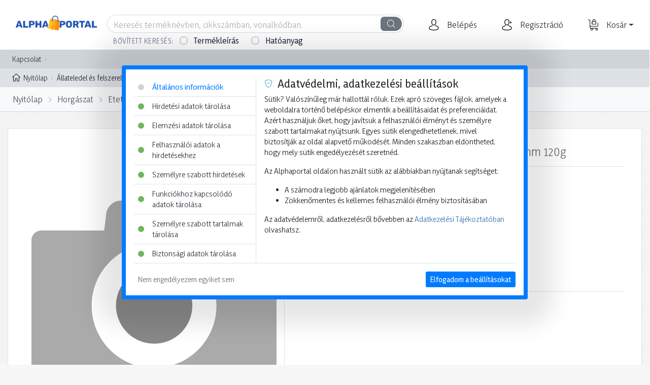

--- FILE ---
content_type: text/html; charset=UTF-8
request_url: https://www.alphaportal2.hu/horgaszat/etetobojli/fozott-bojli/dovit-premium-csalizobojli-gammarus-16-20mm-120g-dov7596/
body_size: 57570
content:
<!DOCTYPE html>
<html xmlns="http://www.w3.org/1999/xhtml" xml:lang="hu" lang="hu">
<head>
<!-- Google Tag Manager -->
<script>window.dataLayer = window.dataLayer || []; function gtag() { dataLayer.push(arguments); }
gtag('js', new Date());
gtag('consent', 'default', {
                        'ad_storage': 'denied',
                        'analytics_storage': 'denied',
                        'ad_user_data': 'denied',
                        'ad_personalization': 'denied',
                        'functionality_storage': 'granted',
                        'personalization_storage': 'denied',
                        'security_storage': 'granted',
                        'wait_for_update': 500
                    });
gtag('config', 'G-F5VVNH6R22');(function(w,d,s,l,i){w[l]=w[l]||[];w[l].push({'gtm.start':
new Date().getTime(),event:'gtm.js'});var f=d.getElementsByTagName(s)[0],
j=d.createElement(s),dl=l!='dataLayer'?'&l='+l:'';j.async=true;j.src=
'https://www.googletagmanager.com/gtm.js?id='+i+dl;f.parentNode.insertBefore(j,f);
})(window,document,'script','dataLayer','GTM-WBKPC6F');</script>
<!-- End Google Tag Manager --><meta charset="UTF-8">
<meta name="viewport" content="width=device-width, initial-scale=1, minimum-scale=1, maximum-scale=1, user-scalable=no">
<meta name="robots" content="all">
<meta name="publisher" content="Alphaportal">
<meta name="author" content="Alphaportal">
<meta name="copyright" content="(c) 2019 - 2026 Alphaportal, All rights reserved.">
<meta name="application-name" content="Alphaportal">
<link rel="stylesheet" href="https://www.alphaportal2.hu/themes/default/style-desktop.css?ver=530" id="main-css">
<meta name="description" content="Dovit Prémium csalizóbojli - Gammarus 16-20mm 120g A kapitális pontyok csábításához: A Dovit Premium Monster Chili bojli egy ellenállhatatlan csali, amelyet k">
<meta property="og:type" content="product">
<meta property="og:url" content="https:/www.alphaportal2.hu/dovit-premium-csalizobojli-gammarus-16-20mm-120g-dov7596/">
<meta property="og:title" content="Dovit Prémium csalizóbojli - Gammarus 16-20mm 120g">
<meta property="og:description" content="Dovit Prémium csalizóbojli - Gammarus 16-20mm 120g

A kapitális pontyok csábításához:
A Dovit Premium Monster Chili bojli egy ellenállhatatlan csali, amelyet kifejezetten a kapitális pontyok horgászatához fejlesztettek ki. A csípős chili és a rákos ízvilág kombinációja egyedülálló és rendkívül vonzó">
<meta property="og:image" content="https://cdn.alpha-vet.hu/termek-kepek/webp/550x550/noimage.svg">
<link rel="apple-touch-icon" sizes="57x57" href="https://www.alphaportal2.hu/images/favicons/apple-icon-57x57.png">
<link rel="apple-touch-icon" sizes="60x60" href="https://www.alphaportal2.hu/images/favicons/apple-icon-60x60.png">
<link rel="apple-touch-icon" sizes="72x72" href="https://www.alphaportal2.hu/images/favicons/apple-icon-72x72.png">
<link rel="apple-touch-icon" sizes="76x76" href="https://www.alphaportal2.hu/images/favicons/apple-icon-76x76.png">
<link rel="apple-touch-icon" sizes="114x114" href="https://www.alphaportal2.hu/images/favicons/apple-icon-114x114.png">
<link rel="apple-touch-icon" sizes="120x120" href="https://www.alphaportal2.hu/images/favicons/apple-icon-120x120.png">
<link rel="apple-touch-icon" sizes="144x144" href="https://www.alphaportal2.hu/images/favicons/apple-icon-144x144.png">
<link rel="apple-touch-icon" sizes="152x152" href="https://www.alphaportal2.hu/images/favicons/apple-icon-152x152.png">
<link rel="apple-touch-icon" sizes="180x180" href="https://www.alphaportal2.hu/images/favicons/apple-icon-180x180.png">
<link rel="icon" type="image/png" sizes="192x192"  href="https://www.alphaportal2.hu/images/favicons/android-icon-192x192.png">
<link rel="icon" type="image/png" sizes="32x32" href="https://www.alphaportal2.hu/images/favicons/favicon-32x32.png">
<link rel="icon" type="image/png" sizes="96x96" href="https://www.alphaportal2.hu/images/favicons/favicon-96x96.png">
<link rel="icon" type="image/png" sizes="16x16" href="https://www.alphaportal2.hu/images/favicons/favicon-16x16.png">
<link rel="manifest" href="https://www.alphaportal2.hu/images/favicons/manifest.json">
<meta name="theme-color" content="#004592">
<link rel="canonical" href="https://www.alphaportal2.hu/horgaszat/etetobojli/fozott-bojli/dovit-premium-csalizobojli-gammarus-16-20mm-120g-dov7596/">
<title>Dovit Prémium csalizóbojli - Gammarus 16-20mm 120g - Alphaportal</title>
<script type="application/ld+json">{"@context":"https:\/\/schema.org\/","@type":"Product","name":"Dovit Pr\u00e9mium csaliz\u00f3bojli - Gammarus 16-20mm 120g","image":["https:\/\/cdn.alpha-vet.hu\/termek-kepek\/webp\/550x550\/"],"description":"Dovit Pr\u00e9mium csaliz\u00f3bojli - Gammarus 16-20mm 120g\n\nA kapit\u00e1lis pontyok cs\u00e1b\u00edt\u00e1s\u00e1hoz:\nA Dovit Premium Monster Chili bojli egy ellen\u00e1llhatatlan csali, amelyet kifejezetten a kapit\u00e1lis pontyok horg\u00e1szat\u00e1hoz fejlesztettek ki. A cs\u00edp\u0151s chili \u00e9s a r\u00e1kos \u00edzvil\u00e1g kombin\u00e1ci\u00f3ja egyed\u00fcl\u00e1ll\u00f3 \u00e9s rendk\u00edv\u00fcl vonz\u00f3 a pontyok sz\u00e1m\u00e1ra.\nKiemelked\u0151 tulajdons\u00e1gok:\n\u2022 Er\u0151s cs\u00edp\u0151s-r\u00e1kos \u00edzvil\u00e1g: A pontyok im\u00e1dj\u00e1k a r\u00e1kos \u00edzvil\u00e1got, a chili pedig m\u00e9g vonz\u00f3bb\u00e1 teszi a csalit.\n\u2022 Magas beltartalom: A bojli tele van feh\u00e9rj\u00e9kkel \u00e9s sz\u00e9nhidr\u00e1tokkal, amelyeket a pontyok \u00f6szt\u00f6n\u00f6sen felismernek \u00e9s keresnek.\n\u2022 Kiv\u00e1l\u00f3 min\u0151s\u00e9g\u0171 hallisztek: A gy\u00e1rt\u00e1s sor\u00e1n csak a legmagasabb min\u0151s\u00e9g\u0171 hallisztek ker\u00fclnek felhaszn\u00e1l\u00e1sra, bele\u00e9rtve az el\u0151em\u00e9sztett hallisztet is.\n\u2022 Kem\u00e9ny szerkezet: A bojli ellen\u00e1ll a kisebb halak t\u00e1mad\u00e1sainak \u00e9s a v\u00edz \u00e1raml\u00e1s\u00e1nak is.\n\u2022 K\u00e9t m\u00e9retben kaphat\u00f3: A 16-20 mm-es m\u00e9retv\u00e1laszt\u00e9k lehet\u0151v\u00e9 teszi, hogy az \u00e9vszakhoz \u00e9s a horg\u00e1szati k\u00f6r\u00fclm\u00e9nyekhez igaz\u00edtsa a csalit.\nTesztelt \u00e9s bizony\u00edtott:\nA Dovit Premium Monster Chili bojlit vadv\u00edzi k\u00f6r\u00fclm\u00e9nyek k\u00f6z\u00f6tt is tesztelt\u00e9k, \u00e9s az RSD kapit\u00e1lis pontyai is el\u0151nyben r\u00e9szes\u00edtett\u00e9k.\nHaszn\u00e1lati javaslatok:\n\u2022 Haszn\u00e1lja \u00f6nmag\u00e1ban csaliz\u00f3 bojlik\u00e9nt, vagy kombin\u00e1lja m\u00e1s bojlikkal \u00e9s csalikkal.\n\u2022 A bojli v\u00edzbe \u00e9rkez\u00e9se ut\u00e1n hamar elkezdi \"dolgozni\" \u00e9s fokozatosan engedi ki mag\u00e1b\u00f3l a csalogat\u00f3 anyagokat.\n\u2022 A bojli m\u00e9rete \u00e9s kem\u00e9nys\u00e9ge lehet\u0151v\u00e9 teszi, hogy k\u00fcl\u00f6nb\u00f6z\u0151 horg\u00e1szm\u00f3dszerekhez haszn\u00e1lja.\nKiszerel\u00e9s: 120g\nA Dovit Premium Monster Chili bojli a t\u00f6k\u00e9letes v\u00e1laszt\u00e1s a kapit\u00e1lis pontyok horg\u00e1szat\u00e1hoz.\nRendelje meg most \u00e9s tapasztalja meg a hat\u00e9konys\u00e1g\u00e1t!","sku":"DOV7596","offers":{"@type":"Offer","url":"https:\/\/www.alphaportal2.hu\/horgaszat\/etetobojli\/fozott-bojli\/dovit-premium-csalizobojli-gammarus-16-20mm-120g-dov7596\/","priceCurrency":"HUF","price":2719,"priceValidUntil":"2026-01-31","itemCondition":"https:\/\/schema.org\/NewCondition","availability":"https:\/\/schema.org\/PreOrder","seller":{"@type":"Organization","name":"ALPHAVET Zrt."}},"gtin13":"5999554875965","brand":{"@type":"Brand","name":"Dovit"},"category":"Horg\u00e1szat  \/ Etet\u0151bojli \/ F\u0151z\u00f6tt bojli"}</script><script src="https://www.alphaportal2.hu/scripts/AdamanteTwoFactorAuthentication/adamante-two-factor-authentication.js?ver=530"></script>
<script src="https://www.alphaportal2.hu/scripts/AdamanteConfirmation/adamante-confirmation.js?ver=530"></script>
<script src="https://www.alphaportal2.hu/scripts/AdamanteHint/adamante-hint.js?ver=530"></script>
<script src="https://www.alphaportal2.hu/scripts/AdamanteCarousel/adamante-carousel.js?ver=530"></script>
<script src="https://www.alphaportal2.hu/scripts/AdamanteValueSelector/adamante-value-selector.js?ver=530"></script><script>
document.addEventListener('click', function(event) {
    let targetElement = event.target;
    while (targetElement != null) {
        if (targetElement.matches('.trackPromotionClick')) {
            var id        = parseInt(targetElement.getAttribute('data-promotion-id') || 0),
                uid       = targetElement.getAttribute('data-promotion-uid')      || '',
                name      = targetElement.getAttribute('data-promotion-name')     || '',
                location  = targetElement.getAttribute('data-promotion-location') || '',
                position  = targetElement.getAttribute('data-promotion-position') || '',
                creative  = targetElement.getAttribute('data-promotion-creative') || '',
                url       = targetElement.href || '';

                if (id > 0 && uid !== ''&& name !== '' && url !== '') {
                    dataLayer.push({ ecommerce: null });
                    dataLayer.push({
                        event: "select_promotion",
                        promotion: {
                            "id": id,
                            "code": uid,
                            "name": name,
                            "location": location,
                            "position": position,
                            "creative": creative,
                            "destination_url": url
                        }
                    });
                }
            return;
        }
        targetElement = targetElement.parentElement;
    }
}, false);
</script>
<script src="https://www.alphaportal2.hu/jquery.js"></script>
<script src="https://www.alphaportal2.hu/bootstrap.js"></script>
<script src="https://www.alphaportal2.hu/static-frondend-full-desktop.js?ver=530"></script>
<script src="https://www.alphaportal2.hu/scripts/intlTelInput-jquery.min.js"></script>
<script src="https://www.alphaportal2.hu/scripts/data.min.js"></script>
<script src="https://www.alphaportal2.hu/scripts/jquery.formatter.min.js"></script><script>function getScript (u, s) { var script = document.createElement("script"), head = document.getElementsByTagName("head")[0], done = false; script.src = u; script.onload = script.onreadystatechange = function () { if (!done && (!this.readyState || this.readyState == "loaded" || this.readyState == "complete")) { done = true; s(); script.onload = script.onreadystatechange = null; head.removeChild(script);}}; head.appendChild(script);}</script><script>
 $(document).ready(function () { "use strict"; window.products = [{"uid":"v6275Zd05DPJzqxATtdBenwLxk1fH9TYz5FMN3VQ","min":1,"mco":true,"hmo":false,"max":500000,"inc":1,"pck":1,"dvs":true,"uni":"db","pur":true,"upd":false,"pna":"-Dovit Pr\u00e9mium csaliz\u00f3bojli - Gammarus 16-20mm 120g","img":"https:\/\/cdn.alpha-vet.hu\/termek-kepek\/webp\/160x160\/noimage.svg","mod":0,"maf":0,"mot":0,"pre":false}]; var menu_handler, close_megamenu_handler, client_width = document.body.clientWidth, cu = escape(window.location.pathname);
$("a[href='"+cu+"']").addClass("active-link");



class QuickSearch {
    static instances = new WeakMap();

    constructor(el, options = {}) {
        this.el = typeof el === 'string' ? document.querySelector(el) : el;
        if (!this.el) return;

        this.options = {
            randomizer: Math.random(),
            onChange: null,
            ...options
        };

        this.target = document.querySelector(this.el.dataset.toggle || '');
        this.quicksearchEnabled = (this.el.dataset.quicksearch || 'true') === 'true';
        this.popularSearches = '[base64]/[base64]';
        this.wordSuggestionsSelected = false;
        this.abortController = null;
        this.searchTimeout = null;

        this._bindEvents();
        QuickSearch.instances.set(this.el, this);
    }

    _bindEvents() {
        this.el.addEventListener('click', this._onTriggerClick.bind(this));

        if (this.target) {
            this.target.addEventListener('keydown', this._onTargetKeydown.bind(this));
            this.target.addEventListener('keyup', this._onTargetKeyup.bind(this));
        }

        document.addEventListener('click', this._onDocumentClick.bind(this));
        document.addEventListener('keydown', this._onDocumentKeydown.bind(this));
    }

    _onTriggerClick(e) {
        e.preventDefault();
        e.stopPropagation();
        this.open();
    }

    _onTargetKeydown(e) {
        this._abortRequest();
        clearTimeout(this.searchTimeout);
    }

    _onTargetKeyup(e) {
        this._abortRequest();
        clearTimeout(this.searchTimeout);

        const searchText = this.target.value || '';
        const keyCode = e.keyCode;

        switch (keyCode) {
            case 13: // Enter
                if (this.wordSuggestionsSelected) {
                    this.wordSuggestionsSelected = false;
                    e.preventDefault();
                    e.stopPropagation();
                    return false;
                }
                if (searchText !== '') {
                    const groupSearch = document.getElementById('group-search');
                    const grp = groupSearch?.checked ? 0 : 0;
                    const encoded = encodeURIComponent(searchText.replaceAll('/', '\u2215'));

                    location.href = grp === 0
                        ? `/termekeink/?kereses=${encoded}`
                        : `?kereses=${encoded}`;
                }
                break;

            case 27: // Escape
                e.preventDefault();
                e.stopPropagation();
                this._closeQuickSearch();
                this._putCursorAtEnd(this.target);
                break;

            case 40: // Arrow Down
                e.preventDefault();
                e.stopPropagation();
                const suggestions = document.querySelector('.word-suggestions');
                if (suggestions && this._isVisible(suggestions)) {
                    suggestions.focus();
                    const firstOption = suggestions.querySelector('option');
                    if (firstOption) firstOption.selected = true;
                    document.body.classList.add('modal-open');
                }
                break;

            default:
                this.searchTimeout = setTimeout(() => this.quickSearch(searchText), 250);
                break;
        }
    }

    _onDocumentClick(e) {
        const target = e.target;

        if (target.matches('.quick-search-backdrop')) {
            e.preventDefault();
            e.stopPropagation();
            this._closeQuickSearch();
            return;
        }

        if (target.matches('.quick-search .close') || target.closest('.quick-search .close')) {
            e.preventDefault();
            e.stopPropagation();
            this._removeQuickSearchElements();
            document.body.classList.remove('modal-open');
            return;
        }

        if (target.matches('.word-suggestions')) {
            const selected = target.querySelector('option:checked');
            const str = selected?.value || '';
            if (str !== '') {
                e.preventDefault();
                e.stopPropagation();
                this._selectWordSuggestion(str);
            }
        }
    }

    _onDocumentKeydown(e) {
        const target = e.target;

        if (!target.matches('.word-suggestions')) return;

        const selected = target.querySelector('option:checked');
        const str = selected?.value || '';
        const keyCode = e.keyCode;

        switch (keyCode) {
            case 13: // Enter
                if (str !== '') {
                    e.preventDefault();
                    e.stopPropagation();
                    this._selectWordSuggestion(str);
                }
                break;

            case 27: // Escape
                this._closeQuickSearch();
                this._putCursorAtEnd(this.target);
                break;

            case 38: // Arrow Up
                const firstOption = target.querySelector('option:first-child');
                if (firstOption?.selected) {
                    e.preventDefault();
                    e.stopPropagation();
                    this._putCursorAtEnd(this.target);
                }
                break;
        }
    }

    _selectWordSuggestion(str) {
        this.wordSuggestionsSelected = true;
        const searchText = (this.target.value || '') + ' ' + str;
        this.target.value = searchText;
        this.target.focus();
        this._putCursorAtEnd(this.target);
        this.quickSearch(searchText);
    }

    _abortRequest() {
        if (this.abortController) {
            this.abortController.abort();
            this.abortController = null;
        }
    }

    _removeQuickSearchElements() {
        document.querySelectorAll('div.quick-search, div.quick-search-backdrop').forEach(el => el.remove());
    }

    _closeQuickSearch() {
        this._removeQuickSearchElements();
        document.querySelector('.search-options-panel')?.classList.remove('hide');
        document.body.classList.remove('modal-open');
    }

    _putCursorAtEnd(el) {
        if (!el) return;
        el.focus();
        if (typeof el.selectionStart === 'number') {
            el.selectionStart = el.selectionEnd = el.value.length;
        }
    }

    _isVisible(el) {
        return el && (el.offsetParent !== null || getComputedStyle(el).display !== 'none');
    }

    _insertHTMLAfter(html, referenceNode) {
        if (!referenceNode) return;
        referenceNode.insertAdjacentHTML('afterend', html);
    }

    quickSearch(src) {
        if (src.length >= 3) {
            this._removeQuickSearchElements();

            const groupSearch = document.getElementById('group-search');
            const grp = groupSearch?.checked ? 0 : 0;

            const formData = new FormData();
            formData.append('src', src);
            formData.append('grp', grp);
            formData.append('tkn', '[base64]/i9mG/PCHDvepwidggOKDclurspZAgG73XT20y9kYgYLqiThFrJ3T1zKxLTMQKwJVrkCPnAHvXT4e+NeSRnd+vj1/i2mDLwbonPQe7Z0Z/ze8ecS4mZcannrQaye3D+nH9Hd9vRMBWifKnu+gv9vfpyJmsOihnMuzdWOPA9Cd0UfyKJHleQJcTcj3Y7HwLwV2hSFdbxtOwhsfsd5sYmuLo=');
            formData.append('max', 20);
            formData.append('async', true);

            this.abortController = new AbortController();

            fetch('/comm/quick-search/', {
                method: 'POST',
                body: formData,
                signal: this.abortController.signal
            })
            .then(response => response.json())
            .then(result => {
                if (Array.isArray(result.PIDS)) {
                    const currentProducts = window.products || [];
                    window.products = [...new Set([...currentProducts, ...result.PIDS])];
                }

                document.body.classList.add('modal-open');
                document.querySelector('.search-options-panel')?.classList.add('hide');

                const anchor = document.querySelector('.quick-search-anchor');
                if (anchor && result.HTML) {
                    this._insertHTMLAfter(result.HTML, anchor);
                }

                if (typeof init_inputs === 'function') {
                    init_inputs();
                }
            })
            .catch(err => {
                if (err.name !== 'AbortError') {
                    console.error('QuickSearch error:', err);
                }
            })
            .finally(() => {
                this.abortController = null;
            });

        } else if (src.length === 0) {
            this._removeQuickSearchElements();
            document.body.classList.add('modal-open');
            document.querySelector('.search-options-panel')?.classList.add('hide');

            const anchor = document.querySelector('.quick-search-anchor');
            if (anchor && typeof Base64 !== 'undefined') {
                const decoded = Base64.decode(this.popularSearches);
                if (decoded) {
                    this._insertHTMLAfter(decoded, anchor);
                }
            }

            if (typeof init_inputs === 'function') {
                init_inputs();
            }

        } else {
            this._closeQuickSearch();
        }
    }

    open() {
        const searchText = this.target?.value || '';
        const opened = this.target?.classList.contains('opened');

        if (searchText !== '' && opened) {
            const encoded = encodeURIComponent(searchText.replaceAll('/', '\u2215'));
            location.href = `/termekeink/kereses/${encoded}`;
        } else if (this.quicksearchEnabled && this.target) {
            this.target.classList.toggle('opened');

            if (this.target.classList.contains('opened')) {
                this.target.focus();
            } else {
                this._closeQuickSearch();
                document.activeElement?.blur();
            }
        }
    }

    destroy() {
        this._abortRequest();
        clearTimeout(this.searchTimeout);
        QuickSearch.instances.delete(this.el);
    }

    static init(selector, options) {
        const elements = document.querySelectorAll(selector);
        const instances = [];

        elements.forEach(el => {
            let instance = QuickSearch.instances.get(el);
            if (!instance) {
                instance = new QuickSearch(el, options);
            }
            instances.push(instance);
        });

        return instances.length === 1 ? instances[0] : instances;
    }

    static get(el) {
        const element = typeof el === 'string' ? document.querySelector(el) : el;
        return element ? QuickSearch.instances.get(element) : null;
    }
}

const quickSearch = QuickSearch.init('.quick-search');

(function($) {
    var EmptyCart = function($el, options) {
        this._defaults = {
            randomizer: Math.random(),
            position: "top"
        };

        this._options = $.extend(true, {}, this._defaults, options);
        this.options = function(options) {
            return (options)
                ? $.extend(true, this._options, options)
                : this._options;
        };

        $el.confirmation({
            rootSelector: '[data-toggle=confirmation]',
            title: "Biztos benne, hogy kiüríti a kosarat?",
            singleton: true,
            btnOkLabel: "Igen",
            btnCancelLabel: "Nem",
            onConfirm: function () {
                var id = parseInt($(this).attr("data-id") || 0);
                $el.confirmation('hide');
                $.post("/comm/empty-cart/", {
                    id: id,
                    async: true
                })
                .done(function (data) {
                    if ($.isPlainObject(data)) {
                        switch (data.RESULT) {
                            case 1:
                                new AdamanteModal("Információ", "Sikeresen kiürítette a kosarat.", "info", [
                                    { text: "Nyitólapra lépek", class: "confirm-button", callback: () => location.href = "/" },
                                    { text: "Maradok ezen az oldalon", class: "cancel-button", callback: () => location.reload() }
                                ], false);
                            break;
                            default:
                                dialog("Hiba", "Hiba a kosár kiürítése közben. Kérjük, keresse az vevőszolgálatunkat!", "danger", function () { }, false);
                            break;
                        }
                    }
                })
                .fail(function () { })
                .always(function () { });
            },
            onCancel: function () { }
        });
    };

    $.fn.emptyCart = function(methodOrOptions) {
        var method = (typeof methodOrOptions === 'string') ? methodOrOptions : undefined;
        if (method) {
            var emptyCarts = [];
            this.each(function () {
                var $el = $(this),
                    emptyCart = $el.data('emptyCart');
                emptyCarts.push(emptyCart);
            });
            var args = (arguments.length > 1) ? Array.prototype.slice.call(arguments, 1) : undefined,
                results = [];
            this.each(function (index) {
                var emptyCart = emptyCarts[index];
                if (!emptyCart) {
                    console.warn('$.EmptyCart not instantiated yet');
                    console.info(this);
                    results.push(undefined);
                    return;
                }
                if (typeof emptyCart[method] === 'function') {
                    var result = emptyCart[method].apply(emptyCart, args);
                    results.push(result);
                } else {
                    console.warn('Method \'' + method + '\' not defined in $.EmptyCart');
                }
            });
            return (results.length > 1) ? results : results[0];
        } else {
            var options = (typeof methodOrOptions === 'object') ? methodOrOptions : undefined;
            return this.each(function () {
                var $el = $(this),
                    emptyCart = new EmptyCart($el, options);
                $el.data('emptyCart', emptyCart);
            });
        }
    };
})(jQuery);



$("#login-dropdown").on("shown.bs.dropdown", function (e) {
    $("input#login").focus();
});

$("li.product-categories").on("hide.bs.dropdown", function (e) {
    if ($("body").hasClass("scroll-on-top")) {
        e.preventDefault();
    }
});

$(document).on("click", ".mega-menu .menu-item .menu-item-text", function () {
    clearTimeout(menu_handler);
    if ($(this).parent().hasClass("menu-item-tyle-link") === false) {
        if ($(this).parent().hasClass("active")) {
            $(this).parent().removeClass("active");
            $("body").removeClass("mega-menu-opened");
        }
    }
});

function close_megamenu(timeout) {
    var active_menu = document.querySelector(".mega-menu .active");
    if (typeof active_menu !== 'undefined' && active_menu !== null) {
        close_megamenu_handler = setTimeout(function() {
            active_menu.classList.remove('active');
            document.body.classList.remove('mega-menu-opened')
        }, timeout);
    }
}

const backdrop = document.querySelector(".mega-menu-backdrop");
if (typeof backdrop !== 'undefined' && backdrop !== null) {
    backdrop.addEventListener("mouseover", function(e) {
        close_megamenu(500);
    }, false);
    backdrop.addEventListener("mouseleave", function(e) {
        clearTimeout(close_megamenu_handler);
    }, false);
}

$(window).click(function(e) {
    if (e.target.classList.contains('menu-column') === true) {
        e.preventDefault();
        e.stopPropagation();
        return false;
    }
    close_megamenu(0);
});

$(".mega-menu .menu-item .menu-item-text").hover(function() {
    if ($(this).parent().hasClass("menu-item-tyle-link") === false) {
        menu_handler = setTimeout(function (o) {
            $(".mega-menu .menu-item").removeClass("active");
            $(o).parent().addClass("active");
            $("body").addClass("mega-menu-opened");
        }, 350, this);
    } else {
        $(".mega-menu .menu-item").removeClass("active");
        $("body").removeClass("mega-menu-opened");
    }
}, function() {
    clearTimeout(menu_handler);
    // $(this).parent().removeClass("active");
});

const checkScroll = () => {
    if (window.scrollY > 250) {
        document.body.classList.add("scrolled");
    } else {
        document.body.classList.remove("scrolled");
    }
};
window.addEventListener("scroll", checkScroll);
checkScroll();

$.fn.isHScrollable = function () {
    return this[0].scrollWidth > this[0].clientWidth;
};

if ($("activate.bs.scrollspy").length > 0) {
    $(window).on("activate.bs.scrollspy", function (event) {
        if ($("#scroll-nav").isHScrollable()) {
            $("#scroll-nav").addClass("hscroll").animate({
                scrollLeft: $("#scroll-nav ul.nav li a.active").position().left
            }, 500);
        }
    })
}

$(document).on("click", ".shopping-cart-dropdown .cart-number", function (e) {
    e.preventDefault();
    e.stopImmediatePropagation();
    
});

function init_quick_cart_number_buttons() {
    var cart_number_buttons = document.querySelectorAll('.shopping-cart-dropdown .cart-number');
    if (typeof cart_number_buttons === 'object' && cart_number_buttons !== null); {
        for (var i = 0; i < cart_number_buttons.length; i++) {
            cart_number_buttons[i].addEventListener('click', function(e) {
                e.preventDefault();
                e.stopImmediatePropagation();
                var id = parseInt(this.dataset.id || 0);
                if (id > 0) {
                    setCookie('checkout-cart-number', id, 365);
                    if (quick_cart) {
                        quick_cart.quickCart("load");
                    }
                }
            });
        }
    }
}
init_quick_cart_number_buttons();
if (jQuery().emptyCart) {
    $("#empty-cart").emptyCart({
        "position": "left"
    });
}
const searchResults = document.getElementById('searchResults');
const optionItems = document.querySelectorAll('.option-item');

const searchOptions = {
    properties: {
        checked: '' !== '' ? 1 : 0,
        suboptions: [3]
    },
    brands: {
        checked: ' checked' !== '' ? 1 : 0,
        suboptions: []
    },
    description: {
        checked: '' !== '' ? 1 : 0,
        suboptions: []
    }
};

function storeSearchOptions() {
    document.cookie = "search-options=" + encodeURIComponent(JSON.stringify(searchOptions)) + "; max-age=" + 60*60*24*365 + "; path=/";
}

optionItems.forEach(function(item) {
    item.addEventListener('click', function() {
        var option = item.dataset.option;
        if (option === 'default') {
            return;
        }
        searchOptions[option]['checked'] = parseInt(searchOptions[option]['checked']) === 1 ? 0 : 1;
        console.log(searchOptions);
        item.classList.toggle('checked', parseInt(searchOptions[option]['checked']) === 1);

        storeSearchOptions();
    });
});


var currencies = document.querySelectorAll('.change-currency[data-id]');
if (typeof currencies === 'object' && currencies !== null && currencies.length > 0) {
    currencies.forEach(function (element, index) {
        element.addEventListener('click', (e) => {
            e.preventDefault();
            e.stopPropagation();
            const id = parseInt(e.target.dataset.id || 0);
            if (id > 0) {
                postData('/comm/select-currency/', {
                    id: id
                })
                .then(data => {
                    if (parseInt(data.RESULT || 0) === 1) {
                        location.reload();
                    } else {
                        dialog("Hiba", "Hiba a pénznem kiválasztása közben! Kérjük, hívja az ügyfélszolgálatunkat!", "danger");
                    }
                });
            }
        });
    });
}

var languages = document.querySelectorAll('.change-language[data-id]');
if (typeof languages === 'object' && languages !== null && languages.length > 0) {
    languages.forEach(function (element, index) {
        element.addEventListener('click', (e) => {
            e.preventDefault();
            e.stopPropagation();
            const id = e.target.dataset.id || "hu-HU";
            if (id !== "") {
                postData('/comm/select-language/', {
                    id: id
                })
                .then(data => {
                    if (parseInt(data.RESULT || 0) === 1) {
                        location.reload();
                    } else {
                        dialog("Hiba", "Hiba a nyelv kiválasztása közben! Kérjük, hívja az ügyfélszolgálatunkat!", "danger");
                    }
                });
            }
        });
    });
}



    var stop_representing = document.querySelector('.represented-customer .stop-representing');
    if (typeof stop_representing === 'object' && stop_representing !== null) {
        stop_representing.addEventListener('click', function() {
            var xhr = new XMLHttpRequest();
            xhr.open("POST", '/comm/stop-representing/', true);
            xhr.setRequestHeader("Content-Type", "application/x-www-form-urlencoded");
            xhr.onreadystatechange = function() {
                var error = 0;
                if (xhr.readyState === XMLHttpRequest.DONE) {
                    if (xhr.status === 200) {
                        try {
                            var j = JSON.parse(xhr.responseText);
                            if (typeof j === 'object' && j !== null) {
                                switch (j.RESULT || 0) {
                                    case 1:
                                        location.href = "/";
                                    break;
                                }
                            }
                        } catch (e) { }
                    }
                }
            }
            xhr.send();
        });
    }


$(document).on("click", ".remove-compare[data-id]", function (e) {
    e.preventDefault();
    e.stopPropagation();
    var uid = $(this).attr("data-id") || "";
    if (uid !== "") {
        $.post("/comm/remove-compare/", {
            uid: uid,
            async: true
        })
        .done(function (data) {
            if ($.isPlainObject(data)) {
                $(".compare-container").html(data.list);
            }
        })
        .fail(function(e) {
            dialog("Hiba", "Hiba az összehasonlító listából való törlés közben!", "danger");
        })
        .always(function() { });
    }
});

(function($) {

    var thumbnail_hover_handler;

    if (false === true) {
        fbq('track', 'ViewContent', {
            content_ids: ['DOV7596'],
            content_name: '"Dovit Pr\u00e9mium csaliz\u00f3bojli - Gammarus 16-20mm 120g"',
            content_type: 'product',
            value: 1520.444,
            currency: 'HUF',
        });
    }

    $(document).on("click", ".thumbnails img.thumbnail-image", function () {
        var src = $(this).prop("src") || "";
        if (src !== "") {
            $(".product.details .image .mag-thumb img").prop("src", src.replace('/small/', '/big-preview/'));
            $(".product.details .image .mag-zoomed img").prop("src", src.replace('/small/', '/big/'));
        }
    });

    $(".thumbnails img.thumbnail-image" ).hover(
        function() {
            var src = $(this).prop("src") || "";
            thumbnail_hover_handler = setTimeout(function(src) {
                if (src !== "") {
                    $(".mag-thumb img").prop("src", src.replace('/small/', '/big-preview/'));
                    $(".mag-zoomed img").prop("src", src.replace('/small/', '/big/'));
                }
            }, 150, src);
        }, function() {
            clearTimeout(thumbnail_hover_handler);
            //$( this ).find( "span" ).last().remove();
        }
    );

    if ($("[mag-thumb='inner']").length > 0) {
        var host = $("[mag-thumb='inner']");
        host.mag();
    }

    $(document).on("click", "section.product-videos .select-video .video-thumbnail[data-id]", function () {
        var id = $(this).attr("data-id") || "";
        if (id !== "") {
            $("section.product-videos .select-video .video-thumbnail").removeClass("selected");
            $("section.product-videos .select-video .video-thumbnail[data-id='" + id + "']").addClass("selected");
            $(".embed-responsive-item").each(function(){
                this.contentWindow.postMessage('{"event":"command","func":"pauseVideo","args":""}', '*');
            });
            $(".embed-responsive[data-id]").addClass("invisible hidden");
            $(".embed-responsive[data-id='" + id + "']").removeClass("invisible hidden");
            $("[data-id='" + id + "'] .embed-responsive-item").each(function(){
                this.contentWindow.postMessage('{"event":"command","func":"playVideo","args":""}', '*');
            });
        }
    });
/*
    function resize_image_container() {
        var width = parseInt($(".product.details div.image").width()), padding = parseInt($(".product.details div.image").css("padding"));
        width += (2 * padding);
        $(".product.details div.image").css({
            width: width,
            height: width + 2
        });
    }
    resize_image_container();

    window.onresize = function(event) {
        resize_image_container();
    };
*/
    (function ($) {
        $.fn.printme = function () {
            return this.each(function () {
                var container = $(this);
        
                var hidden_IFrame = $('<iframe></iframe>').attr({
                    width: '1px',
                    height: '1px',
                    display: 'none'
                }).appendTo(container);
        
                var myIframe = hidden_IFrame.get(0);
        
                var script_tag = myIframe.contentWindow.document.createElement("script");
                script_tag.type = "text/javascript";
                var script = myIframe.contentWindow.document.createTextNode('function Print(){ window.print(); }');
                script_tag.appendChild(script);
        
                myIframe.contentWindow.document.body.innerHTML = container.html();
                myIframe.contentWindow.document.body.appendChild(script_tag);
        
                myIframe.contentWindow.Print();
                hidden_IFrame.remove();
        
            });
        };
    })(jQuery)

    $(document).on("click", "section.product.details .description-text", function () {
        var pna = $("section.product.details h1").text(),
            inr = $("section.product.details .intro").text(),
            acc = $("section.product.details .accessories").html() || "",
            dtx = $(this).html() || "",
            fea = $("section.product.details .features").html() || "",
            prp = $("section.product-properties .container").html() || "";
        if (dtx !== "") {
            $("body").addClass("product-description");
            var layer = $("<div/>", {
                "class": "product-description-layer"
            }).click(function () {
                desc.remove();
                layer.remove();
                close_button.remove();
                $("body").removeClass("product-description");
            }),
            close_button = $("<button/>", {
                "type": "button",
                "class": "close-product-description-layer"
            }).click(function () {
                desc.remove();
                layer.remove();
                close_button.remove();
                $("body").removeClass("product-description");
            }),
            print_button = $("<button/>", {
                "type": "button",
                "class": "print-product-description"
            }).click(function () {
                close_button2.css("opacity", "0.00");
                desc.printme();
                close_button2.css("opacity", "1.00");
            }),
            close_button2 = $("<button/>", {
                "type": "button",
                "text": "Bezár",
                "class": "btn btn-danger close-product-description"
            }).click(function () {
                desc.remove();
                layer.remove();
                close_button.remove();
                $("body").removeClass("product-description");
            }),
            desc_container = $("<div/>", {
                "class": "product-description-layer-text-container",
            }),
            desc = $("<div/>", {
                "class": "product-description-layer-text",
            });

            $("<h2/>", {
                "text": pna
            }).appendTo(desc);
            $("<hr/>").appendTo(desc);
            $("<h4/>", {
                "text": inr
            }).appendTo(desc);
            $("<hr/>").appendTo(desc);
            $("<div/>", {
                "html": dtx
            }).appendTo(desc);
            $("<hr/>").appendTo(desc);
            $("<div/>", {
                "class": "accessories",
                "html": acc
            }).appendTo(desc);
            $("<hr/>").appendTo(desc);
            $("<div/>", {
                "html": fea
            }).appendTo(desc);
            $("<hr/>").appendTo(desc);
            $("<div/>", {
                "html": prp
            }).appendTo(desc);
            close_button2.appendTo(desc);
            layer.appendTo($("body"));
            desc.appendTo(desc_container);
            close_button.appendTo(desc_container);
            print_button.appendTo(desc_container);
            desc_container.appendTo($("body"));

            $(".product-description-layer-text .feature-item").css({
                "display": "flex",
                "flex-direction": "row",
                "margin-bottom": "2rem"
            });

            $(".product-description-layer-text .feature-item .feature-image").css({
                "display": "block",
                "flex": "0 0 100px",
                "max-width": "50%",
                "margin-left": "auto",
                "margin-right": "auto"
            });

            $(".product-description-layer-text .feature-item .feature-image img").css({
                "width": "100%",
                "height": "auto"
            });

            $(".product-description-layer-text .feature-item .feature-description").css({
                "flex": "0 0 calc(100% - 100px)",
                "padding-left": "2rem"
            });

            $(".product-description-layer-text .feature-item .feature-description .name").css({
                "font-weight": "700"
            });

            $(".product-description-layer-text .accessories").css({
                "display": "block",
                "width": "100%"
            });

            $(".product-description-layer-text .accessories .accessory").css({
                "display": "inline-block"
            });

            $(".product-description-layer-text .property-group-label").css({
                "display": "flex",
                "width": "100%",
                "font-weight": "700",
                "padding": "1rem 0",
                "text-transform": "uppercase"
            });

            $(".product-description-layer-text .property-row").css({
                "display": "flex",
                "width": "100%",
                "flex-direction": "row",
                "border-bottom": "1px solid #e9ecef"
            });

            $(".product-description-layer-text .property-row .property-label").css({
                "flex": "0 0 40%"
            });

            $(".product-description-layer-text .property-row .property-value").css({
                "flex": "0 0 60%"
            });

            $(".product-description-layer-text h2, .product-description-layer-text .section-caption").css({
                "font-size": "2rem",
                "margin-bottom": ".5rem",
                "font-family": "inherit",
                "font-weight": "500",
                "line-height": "1.2",
                "color": "inherit",
                "text-align": "left"
            });

        }
    });

    if (window.location.hash) {
        var hash = window.location.hash.substring(1);
        $(document).ready(function () {
            var isChrome = /Chrome/.test(navigator.userAgent) && /Google Inc/.test(navigator.vendor);
            if (window.location.hash && isChrome) {
                setTimeout(function () {
                    var hash = window.location.hash;
                    window.location.hash = "";
                    window.location.hash = hash;
                    window.scrollTo(0, $(""+hash).offset().top - 60);
                }, 300);
            }
        });
    }

    if ($("div.price-on-request").length > 0) {
        $("form#price-on-request").formValidation({
            framework: 'bootstrap',
            icon: {
                valid: 'icon-check icon-ok',
                invalid: 'icon-attention icon-error',
                validating: 'icon-refresh'
            },
            excluded: ':disabled',
            fields: {
                name: {
                    row: '.form-group',
                    validators: {
                        notEmpty: {
                            message: 'Kérjük, adja meg a nevét!'
                        },
                        stringLength: {
                            max: 50,
                            min: 3,
                            message: 'A név túl rövid.'
                        }
                    }
                },
                email: {
                    row: '.form-group',
                    validators: {
                        notEmpty: {
                            message: 'Adja meg az e-mail címe!'
                        },
                        emailAddress: {
                            message: 'Adja meg az e-mail címe!'
                        }
                    }
                },
                phone: {
                    row: '.form-group',
                    validators: {
                        notEmpty: {
                            message: 'Adja meg a telefonszámát!'
                        },
                        stringLength: {
                            max: 50,
                            min: 10,
                            message: 'A telefonszám túl rövid'
                        }
                    }
                }
            }
        })
        .on("success.form.fv", function (e) {
            e.preventDefault();
            var name  = $("form#price-on-request input[name='name']").val() || "",
                email = $("form#price-on-request input[name='email']").val() || "",
                phone = $("form#price-on-request input[name='phone']").val() || "";
            $("form#price-on-request button[type='submit']").removeClass("disabled").prop("disabled", false);
            $.post("/comm/price-on-request/", {
                id: "v6275Zd05DPJzqxATtdBenwLxk1fH9TYz5FMN3VQ",
                name: name,
                email: email,
                phone: phone,
                async: true
            })
            .done(function (data) {
                if ($.isPlainObject(data)) {
                    switch (parseInt(data.RESULT)) {
                        case 1:
                            location.href = "/sikeres-ajanlatkeres/";
                        break;
                        default:
                            dialog("Hiba", "A rögzítés sikertelen.", "danger");
                            return false;
                        break;
                    }
                }
            })
            .fail(function (e) {
                dialog("Hiba", "A rögzítés sikertelen.", "danger");
                return false;
            })
        });
    }

})(jQuery);
    var description_show_more_button = document.querySelector(".product-description-more button");
    if (typeof description_show_more_button !== "undefined" && description_show_more_button !== null) {
        description_show_more_button.addEventListener("click", function() {
            var product_description_container = document.querySelector(".product-description-container.collapsed");
            if (typeof product_description_container !== "undefined" && product_description_container !== null) {
                product_description_container.classList.remove("collapsed");
            }
        });
    }
function set_input_quantity(code) {
    postData('/comm/get-cart-quantity/', {
        uid: "v6275Zd05DPJzqxATtdBenwLxk1fH9TYz5FMN3VQ",
        code: code
    })
    .then(data => {
        if (data.result || 0 === 1) {
            var quantity = parseFloat(data.quantity || 0), unit = data.unit || '', container = document.querySelector('.simple-product-details'), input = document.querySelector('.simple-product-details .action .shop-quantity.primary-quantity');
            if (typeof container !== 'undefined' && container !== null && typeof input !== 'undefined' && input !== null) {
                switch (quantity) {
                    case 0:
                        input.value = 1 + " " + unit;
                        container.classList.remove('in-cart');
                        break;
                    default:
                        input.value = quantity + " " + unit;
                        container.classList.add('in-cart');
                        break;
                }
            }
        }
    });
}
var short_term_product_selection = document.querySelectorAll('#short-term-product-selection input[type="radio"]');
if (typeof short_term_product_selection !== 'undefined' && short_term_product_selection !== null && short_term_product_selection.length > 0) {
    for (var i = 0; i < short_term_product_selection.length; i++) {
        short_term_product_selection[i].addEventListener('change', function (e) {
            const code = e.target.value;
            set_input_quantity(code);
        }, false);
    }
}

$(".notify-when-arrived button[data-id]").confirmation({
    rootSelector: '[data-toggle=confirmation]',
    title: "Kérjük, erősítse meg!",
    singleton: false,
    btnOkLabel: "Megerősítem",
    btnCancelLabel: "Mégse",
    onConfirm: function() {
        var id = $(this).attr("data-id") || "";
        if (id !== "") {
            postData('/comm/notify-when-arrived/', {
                id: id
            })
            .then(data => {
                if (typeof data === 'object' && data !== null) {
                    if (parseInt(data.RESULT || 0) === 1) {
                        if (parseInt(data.SUBRES || 0) === 1) {
                            $(".notify-when-arrived button[data-id='"+id+"']").removeClass("btn-secondary").addClass("btn-success").html("<div><span>Feliratkozva az értesítésre.</span><span>A leiratkozáshoz kattintson ide!</span></div>");
                            
                        } else {
                            $(".notify-when-arrived button[data-id='"+id+"']").removeClass("btn-success").addClass("btn-secondary").html("<div><span>Iratkozzon fel az értesítésre!</span><span>A feliratkozáshoz kattintson ide!</span></div>");
                        }
                    } else {
                        dialog("Hiba", "Hiba a feliratkozás közben!", "danger");
                    }
                } else {
                    dialog("Hiba", "Hiba a feliratkozás közben!", "danger");
                }
            })
            .catch(error => {
                dialog("Hiba", "Hiba a feliratkozás közben!", "danger");
            });
        }
    }
});


var detailed_pictogram_informations_buttons = document.querySelectorAll('.detailed-pictogram-information');
if (detailed_pictogram_informations_buttons) {
    detailed_pictogram_informations_buttons.forEach(function (button) {
        button.addEventListener('click', function (e) {
            var pictogram_icons = document.querySelector(".pictogram-icons"),
                detailed_pictograms = document.querySelector(".detailed-pictograms");
            if (pictogram_icons && detailed_pictograms) {
                if (detailed_pictograms.classList.contains('d-none')) {
                    pictogram_icons.classList.add('d-none');
                    detailed_pictograms.classList.remove('d-none');
                } else {
                    pictogram_icons.classList.remove('d-none');
                    detailed_pictograms.classList.add('d-none');
                }
            }
        }, false);
    });
}

var video_icons = document.querySelectorAll('.video-icon');
if (video_icons) {
    for (var i = 0; i < video_icons.length; i++) {
        video_icons[i].addEventListener('click', function (e) {
            // Find all videos and stop them
            var videos = document.querySelectorAll('video');
            if (videos) {
                videos.forEach(function (video) {
                    video.pause();
                });
            }
        }, false);
    }
}

var shipping_method_required_buttons = document.querySelectorAll('.shipping-method-required[data-id]');
if (typeof shipping_method_required_buttons !== 'undefined' && shipping_method_required_buttons !== null && shipping_method_required_buttons.length > 0) {
    for (var i = 0; i < shipping_method_required_buttons.length; i++) {
        shipping_method_required_buttons[i].addEventListener('click', function (e) {
            var id = parseInt(e.target.getAttribute('data-id') || 0);
            if (id > 0) {
                const formData = new FormData();
                formData.append('method', id);
                fetch('/comm/select-shipping-method/', {
                    method: 'POST',
                    body: formData,
                })
                .then(response => {
                    if (response.ok) {
                        return response.json();
                    } else {
                        throw new Error("Network response was not ok.");
                    }
                })
                .then(data => {
                    switch (parseInt(data.RESULT || 0)) {
                        case 1:
                            dialog("Információ", data.MESSAGE, "success", function () {
                                window.location.reload();
                            }, false);
                            break;

                        default:
                            dialog("Hiba", "Hiba az szállítási / átvételi mód kiválasztása közben!", "danger");
                            break;
                    }
                })
                .catch(error => {
                    dialog("Hiba", "Hiba az szállítási / átvételi mód kiválasztása közben!<br/>" + error, "danger");
                });
            }
        }, false);
    }
}


const zoom_containers = document.querySelectorAll('.zoom-container');
if (zoom_containers) {
    zoom_containers.forEach(function (e) {
        new AdamanteImageZoom(e, {
            zoomFactor: 3,
            inertia: true,
        });
    });
}

var product_image_carousel_image_icons = document.querySelectorAll('#product-image-carousel .image-icon');
if (product_image_carousel_image_icons) {
    // Add body class: image-dialog-open
    product_image_carousel_image_icons.forEach(function (icon) {
        icon.addEventListener('click', function (e) {
            var image_id = parseInt(e.target.getAttribute('data-slide-to') || 0);
            $('#dialog-image-carousel').carousel(image_id);

            var image_dialog_indicators = document.querySelector('.image-dialog-indicators');
            if (image_dialog_indicators) {
                image_dialog_indicators.classList.remove('narrow');
            }
            document.body.classList.add('image-dialog-open');
        });
    });
}

var product_image_carousel_product_images = document.querySelectorAll('#product-image-carousel .carousel-item');
if (product_image_carousel_product_images) {
    // Add body class: image-dialog-open
    product_image_carousel_product_images.forEach(function (icon) {
        icon.addEventListener('click', function (e) {
            // get the image id
            var image_id = parseInt(e.target.getAttribute('data-id') || 0);
            if (image_id) {
                // set the dialog carousel to the clicked image
                $('#dialog-image-carousel').carousel(image_id);
            }

            var image_dialog_indicators = document.querySelector('.image-dialog-indicators');
            if (image_dialog_indicators) {
                image_dialog_indicators.classList.remove('narrow');
            }
            document.body.classList.add('image-dialog-open');
        });
    });
}

var product_image_carousel_product_images = document.querySelectorAll('.product-main-image');
if (product_image_carousel_product_images) {
    // Add body class: image-dialog-open
    product_image_carousel_product_images.forEach(function (icon) {
        icon.addEventListener('click', function (e) {
            document.body.classList.add('image-dialog-open');
            var image_dialog_indicators = document.querySelector('.image-dialog-indicators');
            if (image_dialog_indicators) {
                image_dialog_indicators.classList.add('narrow');
            }
        });
    });
}

// Close image dialog and stop videos
var close_image_dialog = document.querySelector('.image-dialog .close-image-dialog');
if (close_image_dialog) {
    close_image_dialog.addEventListener('click', function (e) {
        document.body.classList.remove('image-dialog-open');
        var videos = document.querySelectorAll('video');
        if (videos) {
            videos.forEach(function (video) {
                video.pause();
            });
        }
    });
}

var image_dialog = document.querySelector('.image-dialog');
if (image_dialog) {
    var indicators = document.querySelectorAll('.image-dialog-indicators .image-icon');
    if (indicators) {
        for (var i = 0; i < indicators.length; i++) {
            indicators[i].addEventListener('click', function (e) {
                var index = e.target.getAttribute('data-slide-to');
                if (index) {
                    $('#dialog-image-carousel').carousel(parseInt(index));
                    // Find all videos and stop them
                    var videos = document.querySelectorAll('video');
                    if (videos) {
                        videos.forEach(function (video) {
                            video.pause();
                        });
                    }
                    // Trigger the after slide event
                    $('#dialog-image-carousel').trigger('slid.bs.carousel');
                }
            }, false);
        }
    }

    // On slide, set the active indicator
    $('#dialog-image-carousel').on('slid.bs.carousel', function (e) {
        var activeSlide = $("#image-dialog").find('.carousel-item.active');
        var activeIndex = activeSlide.index();
        var activeIndicator = document.querySelector('#image-dialog .image-dialog-indicators .image-icon[data-slide-to="'+activeIndex+'"]');
        if (activeIndicator) {
            // remove active class from all indicators
            for (var j = 0; j < indicators.length; j++) {
                indicators[j].classList.remove('active');
            }

            // add active class to the clicked indicator
            activeIndicator.classList.add('active');
        }
    });
}

// On caruser indicator click, stop video and trigger slider prev/next
$('#dialog-image-carousel button.carousel-control-next').on('click', function (e) {
    var activeSlide = $("#image-dialog").find('.carousel-item.active');
    var video = activeSlide.find('video');
    if (video.length && !video.get(0).paused) {
        video.get(0).pause();
    }

    $('#dialog-image-carousel').carousel('next');
});

$('#dialog-image-carousel button.carousel-control-prev').on('click', function (e) {
    var activeSlide = $("#image-dialog").find('.carousel-item.active');
    var video = activeSlide.find('video');
    if (video.length && !video.get(0).paused) {
        video.get(0).pause();
    }

    $('#dialog-image-carousel').carousel('prev');
});

// Prevent carousel slide when video is playing
$('#dialog-image-carousel').on('slide.bs.carousel', function (e) {
    var activeSlide = $(this).find('.carousel-item.active');
    var video = activeSlide.find('video');

    if (video.length && !video.get(0).paused) {
        e.preventDefault();
    }
});

var image_icons = document.querySelectorAll('.image-icon');
if (image_icons) {
    for (var i = 0; i < image_icons.length; i++) {
        image_icons[i].addEventListener('click', function (e) {
            var videos = document.querySelectorAll('video');
            if (videos) {
                videos.forEach(function (video) {
                    video.pause();
                });
            }
        });
    }
}


dataLayer.push({ ecommerce: null });
dataLayer.push({
    event: "view_item",
    ecommerce: {
        currency: "HUF",
        value: 1520,
        items: [{
            item_id: "DOV7596",
            item_name: "Dovit Prémium csalizóbojli - Gammarus 16-20mm 120g",
            affiliation: "Alphaportal",
            discount: 18 || 0,
            item_brand: "Dovit",
            item_list_id: "termek-adatlap",
            item_list_name: "Termék adatlap",
            price: 1854,
            quantity: 1
        }]
    }
});


$('[data-toggle="tooltip"]').tooltip({
    container: 'body',
    html: true,
    animation: true,
    trigger : 'hover'
});

var loading_cursor_timeout = 0, product_list, coupon, club_card, user_point, voucher, quick_cart, quantity_input, quick_cart_loaded = false, quick_cart_loading = false, last_product;

(function($) {
    var CompareProduct = function($el, options) {
        var action, mouse_handler, opt, original, $this = this;

        this._defaults = {
            randomizer: Math.random(),
            uid: ''
        };

        var uid = $el.data("id"), top = $el.data("top"), fnd = false;
        this._options = $.extend(true, {}, this._defaults, options);

        $.each(products, function(i, d) {
              if (d.uid == uid) {
                  fnd = d;
                  return false;
              }
        });

        if (fnd === false) {
            console.log("Compare Product not found: ", uid);
            return false;
        }

        $el.click(function () {
            $el.prop("disabled", true);
            $.post("/comm/compare/", {
                uid: uid,
                async: true
            })
            .done(function (data) {
                if ($.isPlainObject(data)) {
                    $(".compare-container").html(data.list);
                    if (top) {
                        $('html, body').animate({
                            scrollTop: 0
                          }, 800);
                    }
                }
            })
            .fail(function(e) {
                dialog("Hiba", "Hiba az összehasonlító listába rakás közben!", "danger");
            })
            .always(function() {
                setTimeout(function () {
                    $el.prop("disabled", false);
                }, 2000);
            });
        });

    };

    $.fn.compareProduct = function(methodOrOptions) {
        var method = (typeof methodOrOptions === 'string') ? methodOrOptions : undefined;
        if (method) {
            var compareProducts = [];
            this.each(function () {
                var $el = $(this),
                compareProduct = $el.data('compareProduct');
                compareProducts.push(compareProduct);
            });
            var args = (arguments.length > 1) ? Array.prototype.slice.call(arguments, 1) : undefined,
                results = [];
            this.each(function (index) {
                var compareProduct = compareProducts[index];
                if (!compareProduct) {
                    console.warn('$.CompareProduct not instantiated yet');
                    results.push(undefined);
                    return false;
                }
                if (typeof compareProduct[method] === 'function') {
                    var result = compareProduct[method].apply(compareProduct, args);
                    results.push(result);
                } else {
                    console.warn('Method \'' + method + '\' not defined in $.CompareProduct');
                }
            });
            return (results.length > 1) ? results : results[0];
        } else {
            var options = (typeof methodOrOptions === 'object') ? methodOrOptions : undefined;
            return this.each(function () {
                var $el = $(this),
                compareProduct = new CompareProduct($el, options);
                $el.data('compareProduct', compareProduct);
            });
        }

    };
})(jQuery);
(function($) {

    var LastProduct = function($el, options) {
        var action, opt, $this = this, fnd = false, autohide = 15, countdown_handler, hide_dlg_handler;

        this._defaults = {
            randomizer: Math.random(),
            quantity: 1,
            countdown: 15,
            product: null
        };

        this._options = $.extend(true, {}, this._defaults, options);

        this.destroy = function () {
            this.destroy();
        }

        this.set = function (uid, qty, shi) {
            this._options.product = uid;
            this._options.quantity = qty;
            $(".shipping-information").replaceWith(shi);
        }

        this.show = function (caption, footer = true, autohide = 15) {
            return;
            $this.autohide = autohide;
            var autohide_ms = autohide * 1000;
            clearInterval($this.countdown_handler);
            clearInterval($this.hide_dlg_handler);
            $("#last-product-dlg .countdown").text($this.autohide);
            if (footer === false) {
                $("#last-product-dlg .modal-footer").addClass("invisible hidden");
            } else {
                $("#last-product-dlg .modal-footer").removeClass("invisible hidden");
            }
            var dlg = $("#last-product-dlg");
            if (dlg.length > 0) {
                $(".modal-title", dlg).text(caption);
                $.each(products, function(i, d) {
                    if (d.uid == $this._options.product) {
                        $(".product-name", dlg).text(d.pna);
                        $(".product-image", dlg).prop("src", d.img).prop("alt", d.pna);
                        $(".quantity", dlg).text(($this._options.quantity || 1) + (d.uni || ""));
                        dlg.modal("show");
                        $this.countdown_handler = setInterval(function () {
                            $this.autohide--;
                            $("#last-product-dlg .countdown").text($this.autohide);
                            if ($this.autohide <= 0) {
                                clearInterval($this.countdown_handler);
                            }
                        }, 1000);
                        $this.hide_dlg_handler = setTimeout(function () {
                            $("#last-product-dlg").addClass("fade-out");
                            setTimeout(function () {
                                $("#last-product-dlg").modal("hide")
                                setTimeout(function () {
                                    $("#last-product-dlg").removeClass("fade-out");
                                }, 500);
                            }, 500);
                            clearInterval($this.hide_dlg_handler);
                        }, autohide_ms);
                        return false;
                    }
                });
            }
        }
    };

    $.fn.lastProduct = function(methodOrOptions) {
        var method = (typeof methodOrOptions === 'string') ? methodOrOptions : undefined;
        if (method) {
            var lastProducts = [];
            function getCustomPlugin() {
                var $el = $(this),
                lastProduct = $el.data('lastProduct');
                lastProducts.push(lastProduct);
            }
            this.each(getCustomPlugin);
            var args = (arguments.length > 1) ? Array.prototype.slice.call(arguments, 1) : undefined,
                results = [];

            function applyMethod(index) {
                var lastProduct = lastProducts[index];
                if (!lastProduct) {
                    console.warn('$.lastProduct not instantiated yet');
                    results.push(undefined);
                    return false;
                }
                if (typeof lastProduct[method] === 'function') {
                    var result = lastProduct[method].apply(lastProduct, args);
                    results.push(result);
                } else {
                    console.warn('Method \'' + method + '\' not defined in $.lastProduct');
                }
            }
            this.each(applyMethod);
            return (results.length > 1) ? results : results[0];
        } else {
            var options = (typeof methodOrOptions === 'object') ? methodOrOptions : undefined;
            function init() {
                var $el = $(this),
                lastProduct = new LastProduct($el, options);
                $el.data('lastProduct', lastProduct);
            }
            return this.each(init);
        }

    };
})(jQuery);(function($) {

    var QuickCart = function($el, options) {
        var item_container = $(".items", $el) || "",
            loaded = false,
            $this = this;

        this._defaults = {
            checkout: {
                "text": "",
                "url": ""
            },
            randomizer: Math.random(),
            thousand_separator: " ",
            class: "compact",
            currency: "",
            decimals: 0,
            quantity_decimals: 0,
            image: "small",
            max_items: 10,
            data: null,
            last: null,
            type: 0,
            sort_order: 2
        };

        this._options = $.extend(true, {}, this._defaults, options);

        this.options = function(options) {
            return (options) ?
                $.extend(true, this._options, options) :
                this._options;
        };

        this.show = function () {
            if ($this._options.data.shipping.information) {
                $("nav.mega-menu .shipping").html($this._options.data.shipping.information);
            }
            if ($this._options.data.products) {
                $(item_container).html($this._options.data.products.list);
                // item_container.next().remove();
                $("nav.main-menu .shopping-cart .badges").html($this._options.data.products.badges);
                $("#cart-dropdown .total .disc-gross").html($this._options.data.payment.disc_gross);
                $(".remove-from-cart[data-id]", item_container).click(function () {
                    $("nav.main-menu .shopping-cart").addClass("visible");
                });
                if ($.isPlainObject($this._options.data.products.deleted || false)) {
                    var q = $this._options.data.products.deleted.qty || 1;
                    $("div.product-item-container[data-uid='"+$this._options.data.products.deleted.uid+"'],section.simple-product-details[data-uid='"+$this._options.data.products.deleted.uid+"'],section.advanced-product-details[data-uid='"+$this._options.data.products.deleted.uid+"']").removeClass("in-cart");
                    $("input.shop-quantity[data-uid='"+$this._options.data.products.deleted.uid+"']").val(q);
                    $.each(products, function (i, e) {
                        if (e.uid === $this._options.data.products.deleted.uid) {
                            products[i].ica = 0;
                        }
                    });
                }
                if (typeof init_quantity_input === 'function') {
                    init_quantity_input();
                }
                init_tooltip();
                this.init_delete_buttons();
                if (typeof init_quick_cart_number_buttons === "function") {
                    init_quick_cart_number_buttons()
                }
                if (jQuery().emptyCart) {
                    $("#empty-cart").emptyCart({
                        "position": "left"
                    });
                }
                $("#go-to-checkout-page").on("click", function (e) {
                    e.preventDefault();
                    e.stopPropagation();
                    location.href = "/kosar-tartalma/";
                });
            }
        }

        this.init_delete_buttons = function () {
            $(".btn-remove-from-cart[data-id]", item_container).confirmation({
                rootSelector: '[data-toggle=confirmation]',
                singleton: true,
                btnOkLabel: "Igen",
                btnCancelLabel: "Nem",
                onConfirm: function () {
                    var id = $(this).attr("data-id") || "";
                    if (id !== "") {
                        $(".remove-from-cart[data-id='"+id+"']").confirmation("hide");
                        $.post("/comm/remove-from-cart/", {
                            cid: id,
                            tbr: 2,
                            lay: 1,
                            mcp: 1,
                            async: true
                        })
                        .done(function (data) {
                            if (product_list) {
                                product_list.productList("data", data);
                                product_list.productList("show");
                            }
                            if (quick_cart) {
                                quick_cart.quickCart("data", data);
                                quick_cart.quickCart("show");
                            }
                            $(".shipping-information").replaceWith(data.shipping.header);
                        })
                        .fail(function () {
                            return false;
                        })
                        .always(function () { });
                    }
                    $(".shopping-cart-dropdown").dropdown("toggle");
                },
                onCancel: function () {
                }
            });
        }

        this.load = function () {
            $.post("/comm/get-cart/", {
                tbr: 2,
                lay: 1,
                async: true
            })
            .done(function (data) {
                if ($.isPlainObject(data)) {
                    products = (products.concat(data.products.pids)).filter(function (el, i, a) {
                        return i === a.indexOf(el);
                    });
                    if (product_list) {
                        product_list.productList("data", data);
                        product_list.productList("show");
                    }
                    if (quick_cart) {
                        quick_cart.quickCart("data", data);
                        quick_cart.quickCart("show");
                    }
                    if (typeof init_quantity_input === 'function') {
                        init_quantity_input();
                    }
                    init_compare_button();
                }
            })
            .fail(function() { })
            .always(function() { });
        }

        this.type = function (val) {
            loaded = false;
            this._options.type = val;
        }

        this.last = function (data, opt) {
            $this._options.last = data;
        }

        this.products = function (data) {
            this._options.products = data;
        }

        this.data = function (data) {
            this._options.data = data;
        }

    };

    $.fn.quickCart = function(methodOrOptions) {
        var method = (typeof methodOrOptions === 'string') ? methodOrOptions : undefined;
        if (method) {
            var quickCarts = [];
            this.each(function () {
                var $el = $(this),
                    quickCart = $el.data('quickCart');
                quickCarts.push(quickCart);
            });
            var args = (arguments.length > 1) ? Array.prototype.slice.call(arguments, 1) : undefined,
                results = [];
            this.each(function (index) {
                var quickCart = quickCarts[index];
                if (!quickCart) {
                    console.warn('$.QuickCart not instantiated yet');
                    console.info(this);
                    results.push(undefined);
                    return;
                }
                if (typeof quickCart[method] === 'function') {
                    var result = quickCart[method].apply(quickCart, args);
                    results.push(result);
                } else {
                    console.warn('Method \'' + method + '\' not defined in $.QuickCart');
                }
            });
            return (results.length > 1) ? results : results[0];
        } else {
            var options = (typeof methodOrOptions === 'object') ? methodOrOptions : undefined;
            return this.each(function () {
                var $el = $(this),
                    quickCart = new QuickCart($el, options);
                $el.data('quickCart', quickCart);
            });
        }
    };
})(jQuery);

const quantityInputsMap = new Map();

class QuantityInput {

    constructor(input, options) {
        this.input = input;
        this.options = options || {};
        this.quantitySent = false;

        // Get product UID from data-uid attribute
        const uid = input.getAttribute('data-uid');

        // Find product by UID in window.products array (products helper array)
        const product = this.findProductByUid(uid);

        if (product) {

            this.setOptions(product);

        } else {
            console.warn('Nem található termék a következő UID-val: ' + uid);
        }

        // Set default value of input field
        if (!this.input.value || parseFloat(this.input.value) < this.options.minimum_quantity) {
            this.input.value = this.options.minimum_quantity;
        }

        // Create buttons
        this.decrementButton = this.createButton('btn quantity-minus', 'icon-minus', '');
        this.incrementButton = this.createButton('btn quantity-plus', 'icon-plus', '');
        this.addToCartButton = this.createButton('btn add-to-cart', 'icon-shopping-cart', 'Kosárba');

        // Create event listeners
        this.addEvents();

        // Add buttons to DOM
        this.insertButtons();

        // Set initialized attribute
        this.input.setAttribute('data-initialized', 'true');
    }

    findProductByUid(uid) {
        return window.products.find(p => p.uid === uid);
    }

    setOptions(product) {
        const handle_modulo = product.hmo || false;
        const divisible = product.dvs || false;

        const minimum_quantity_can_be_overridden = product.mco || false;

        const minimum_quantity = divisible === true && minimum_quantity_can_be_overridden === true
            ? 1
            : (product.min || 1);

        const increment = divisible === true && minimum_quantity_can_be_overridden === true
            ? 1
            : (product.inc || 1);

        const preorder_only = product.pre || false;

        const increment_after_maximum_quantity_without_remainder = handle_modulo === true && preorder_only === true ? product.pck : increment;

        // Store product data in this.options
        this.options = {
            ...this.options,
            product_id: product.uid,
            minimum_quantity: minimum_quantity,
            minimum_quantity_can_be_overridden: minimum_quantity_can_be_overridden,
            maximum_quantity: product.max,
            increment: increment,
            packaging: product.pck,
            divisible: divisible,
            unit: product.uni,
            preorder_only: preorder_only,
            purchasable: product.pur,
            update_or_insert: product.upd,
            product_name: product.pna,
            image: product.img,
            modulo: product.mod,
            maximum_quantity_without_remainder: product.maf || 0,
            increment_after_maximum_quantity_without_remainder: increment_after_maximum_quantity_without_remainder,
            remainder_handling_type: product.mot
        };

        // Set minimum quantity to modulo if modulo is greater than 0 and maximum_quantity_without_remainder is 0
        if (this.options.modulo > 0 && this.options.maximum_quantity_without_remainder === 0) {
            if (this.options.minimum_quantity === 0 || this.options.modulo < this.options.minimum_quantity) {
                this.options.minimum_quantity = this.options.modulo;
            }
        }

        // If divisible is true, set minimum quantity to 1
        if (divisible === true && this.options.minimum_quantity === true) {
            this.options.minimum_quantity = 1;
        }
    }

    destroy() {
        // Remove event listeners
        this.decrementButton.removeEventListener('click', this.decrementButtonClickHandler);
        this.incrementButton.removeEventListener('click', this.incrementButtonClickHandler);
        this.addToCartButton.removeEventListener('click', this.addToCartButtonClickHandler);

        // Remove buttons from DOM
        this.decrementButton.remove();
        this.incrementButton.remove();
        this.addToCartButton.remove();

        // Remove initialized attribute from input field
        this.input.removeAttribute('data-initialized');

    }

    disableButtons() {
        this.decrementButton.disabled = true;
        this.incrementButton.disabled = true;
        this.addToCartButton.disabled = true;
    }

    enableButtons() {
        this.decrementButton.disabled = false;
        this.incrementButton.disabled = false;
        this.addToCartButton.disabled = false;
    }

    setProgress() {
        this.disableButtons();
        this.decrementButton.classList.add('loading');
        this.incrementButton.classList.add('loading');
        this.addToCartButton.classList.add('loading');
    }

    resetProgress() {
        this.enableButtons();
        this.decrementButton.classList.remove('loading');
        this.incrementButton.classList.remove('loading');
        this.addToCartButton.classList.remove('loading');
    }

    createButton(buttonClass, iconClass, text) {
        const button = document.createElement('button');
        button.type = 'button';
        button.className = buttonClass;

        const icon = document.createElement('i');
        icon.className = iconClass;

        button.appendChild(icon);

        if (text !== '') {
            const span = document.createElement('span');
            span.classList.add('add-to-cart-text');
            span.textContent = text;
            button.appendChild(span);
        }

        return button;
    }

    addEvents() {
        let timeout;

        const updateQuantity = (newValue) => {
            // Corrected value based on rules
            const correctedValue = this.adjustValueToRules(newValue);

            // Set input value with corrected value
            this.input.value = correctedValue;

            // Handle timeout. Clear previous timeout and set new one
            if (timeout) clearTimeout(timeout);
            timeout = setTimeout(() => {
                this.sendQuantity();
            }, 200);
        };

        const calculateNewValue = (currentValue, isIncrement, isInput) => {
            const increment = this.options.increment || 1;
            const incrementAfterMax = this.options.increment_after_maximum_quantity_without_remainder || increment;
            const maxWithModulo = this.options.maximum_quantity_without_remainder + this.options.modulo;
            const minQuantity = this.options.minimum_quantity || 1;

            let newValue = currentValue;

            if (isInput) {
                if (currentValue <= maxWithModulo) {
                    // From 1 to maxWithModulo it increases by one
                    if (currentValue < minQuantity) {
                        newValue = minQuantity;
                    } else if (currentValue > maxWithModulo) {
                        newValue = maxWithModulo;
                    } else {
                        // Round down to the nearest integer
                        newValue = Math.floor(currentValue);
                    }
                } else {
                    // Above maxWithModulo, it increases by incrementAfterMax
                    let remainder = (currentValue - maxWithModulo) % incrementAfterMax;

                    if (remainder > 0) {
                        // If we have a remainder, we round up to the incrementAfterMax
                        newValue = currentValue + (incrementAfterMax - remainder);
                    }

                    // Ensure that the new value is at least above maxWithModulo
                    if (newValue < maxWithModulo + incrementAfterMax) {
                        newValue = maxWithModulo + incrementAfterMax;
                    }
                }
            } else {
                if (isIncrement) {
                    // If the current value is less than maxWithModulo, it increases by one
                    if (currentValue < maxWithModulo) {
                        newValue += increment;
                    } else {
                        // Otherwise, it increases by incrementAfterMax
                        newValue += incrementAfterMax;
                    }
                } else {
                    // If the current value is greater than maxWithModulo, it decreases by incrementAfterMax
                    if (currentValue > maxWithModulo) {
                        newValue -= incrementAfterMax;
                        if (newValue < maxWithModulo) {
                            newValue = maxWithModulo;
                        }
                    } else if (currentValue <= maxWithModulo && currentValue > minQuantity) {
                        // Otherwise, it decreases by "increment" value
                        newValue -= increment;
                        if (newValue < minQuantity) {
                            newValue = minQuantity;
                        }
                    } else {
                        // If the current value is less than or equal to minQuantity, it remains minQuantity
                        newValue = minQuantity;
                    }
                }
            }

            return newValue;
        };

        // Add to cart event listener
        this.addToCartButton.addEventListener('click', (e) => {
            e.preventDefault();
            e.stopImmediatePropagation();

            // Correct quantity based on rules
            var uid = this.input.dataset.uid || '';
            var oid = this.options.product_id || '';

            if (oid === '') {
                const product = this.findProductByUid(uid);
                if (product) {
                    this.setOptions(product);
                    oid = this.options.product_id || '';
                }

                if (oid === '') {
                    console.log('Nem található termék a következő UID-val: ' + uid);
                    return;
                }
            }

            if (uid === '') {
                console.log('Nem található termék a következő UID-val: ' + uid);
                return;
            }

            let currentValue = parseFloat(this.input.value) || 0;
            let correctedValue = this.options.divisible === true && this.options.minimum_quantity_can_be_overridden === true
                ? 1
                : this.adjustValueToRules(currentValue);

            // Refresh quantity in input field
            this.input.value = correctedValue;

            // Send quantity to server
            this.sendQuantity();

            // Get product container and add class to show that product is in cart
            var conainers = document.querySelectorAll('div.product-item-container[data-uid="' + this.options.product_id + '"]');
            if (!conainers || conainers.length === 0) {
                conainers = document.querySelectorAll('section.simple-product-details[data-uid="' + this.options.product_id + '"]');
            }

            if (conainers && conainers.length > 0) {
                conainers.forEach(container => {
                    container.classList.add('in-cart');
                });
            }
        });

        // Increment button event listener
        this.incrementButton.addEventListener('click', (e) => {
            e.preventDefault();
            e.stopImmediatePropagation();

            let currentValue = parseFloat(this.input.value) || 0;
            let newValue = calculateNewValue.call(this, currentValue, true, false);
            updateQuantity(newValue);
        });

        // Decrement button event listener
        this.decrementButton.addEventListener('click', (e) => {
            e.preventDefault();
            e.stopImmediatePropagation();

            let currentValue = parseFloat(this.input.value) || 0;
            let newValue = calculateNewValue.call(this, currentValue, false, false);
            updateQuantity(newValue);
        });

        // Input keydown event listener
        this.input.addEventListener('keydown', (e) => {
            this.quantitySent = false;

            if (e.key === 'Enter') {
                e.preventDefault();
                let currentValue = parseFloat(this.input.value) || 0;
                let newValue = calculateNewValue.call(this, currentValue, false, true);
                updateQuantity(newValue);
            }
        });

        // Input blur event listener. If the input loses focus, we send the quantity to the server, to avoid losing the value
        this.input.addEventListener('blur', () => {
            if (this.quantitySent) return;

            let currentValue = parseFloat(this.input.value) || 0;
            let newValue = calculateNewValue.call(this, currentValue, false, true);
            updateQuantity(newValue);
        });
    }

    // Helper function to compare floating point numbers. Epsilon is the maximum difference between a and b
    isEqual(a, b, epsilon = 0.0001) {
        return Math.abs(a - b) < epsilon;
    }

    // Adjust quantity based on rules
    adjustValueToRules(value) {
        const increment = this.options.increment || 1;
        const modulo = this.options.modulo || 0;
        const maxWithoutRemainder = this.options.maximum_quantity_without_remainder || 0;
        const incrementAfterMax = this.options.increment_after_maximum_quantity_without_remainder || increment;
        let minQuantity = this.options.minimum_quantity || 0;
        const maxQuantity = this.options.maximum_quantity || Infinity;

        // Kiszámoljuk a maximum értéket a maradékkal
        const maxWithModulo = maxWithoutRemainder + modulo;

        // Minimum mennyiség beállítása, ha szükséges
        if (modulo > 0 && maxWithoutRemainder === 0 && (modulo < minQuantity || minQuantity === 0)) {
            minQuantity = modulo;
            this.options.minimum_quantity = minQuantity;
        }

        // Minimum és maximum ellenőrzése
        if (value < minQuantity) value = minQuantity;
        if (value > maxQuantity) value = maxQuantity;

        if (/* modulo > 0 && */ this.options.preorder_only === true) {
            if (this.options.divisible === true) {

                if (value <= maxWithModulo) {
                    // 1-től maxWithModulo-ig (pl. 34) egyesével növekszik
                    value = Math.max(minQuantity, Math.min(Math.floor(value), maxWithModulo));
                } else {
                    // MaxWithModulo felett az incrementAfterMax lépésközzel növekszik

                    // Kiszámoljuk, hogy hány lépésnyi incrementAfterMax van a maxWithModulo után
                    let n = Math.ceil((value - maxWithModulo) / incrementAfterMax);

                    // Új érték kiszámítása
                    value = maxWithModulo + n * incrementAfterMax;

                    // Ellenőrizzük, hogy nem lépjük túl a maximális mennyiséget
                    if (value > maxQuantity) {
                        value = maxQuantity;
                    }
                }

            } else {

                // Nem bontható termékek esetén marad a korábbi logika
                if (maxWithoutRemainder === 0) {
                    if (value <= modulo) {
                        value = modulo;
                    } else {
                        let n = Math.floor((value - modulo) / increment) + 1;
                        value = modulo + n * increment;
                    }
                } else {
                    if (value <= maxWithoutRemainder) {
                        value = Math.round(value / increment) * increment;
                    } else if (value > maxWithoutRemainder && value <= maxWithModulo) {
                        value = maxWithModulo;
                    } else {
                        let extra = value - maxWithModulo;
                        let n = Math.floor(extra / increment) + 1;
                        value = maxWithModulo + n * increment;
                    }
                }
            }
        } else {

            // Use "increment" only
            value = Math.round(value / increment) * increment;
        }

        // Recheck minimum and maximum values
        if (value < minQuantity) value = minQuantity;
        if (value > maxQuantity) value = maxQuantity;

        return value;
    }

    // Insert buttons to DOM
    insertButtons() {
        this.input.parentNode.insertBefore(this.decrementButton, this.input);
        this.input.parentNode.insertBefore(this.incrementButton, this.input.nextSibling);
        this.input.parentNode.insertBefore(this.addToCartButton, this.input.nextSibling.nextSibling);
    }

    // Find nearest product details container
    getProductDetailsContainer(startEl, rootLimitSelector) {
        // Validate start element
        if (!startEl || !(startEl instanceof Element)) {
            console.warn('Kezdő elem érvénytelen vagy nem egy HTML elem.');
            return null;
        }

        // Resolve root limit once (if provided)
        var rootLimit = null;
        if (rootLimitSelector) {
            rootLimit = startEl.closest(rootLimitSelector);
        }

        // Walk up the DOM until we hit the boundary or document root
        var el = startEl;
        while (el && el !== document.documentElement) {
            // If we reached the boundary, stop searching
            if (rootLimit && el === rootLimit) {
                return null;
            }

            // Match the desired ancestor
            if (el.classList && (el.classList.contains("action") || el.classList.contains("product-details") || el.classList.contains("simple-product-details") || el.classList.contains("advanced-product-details"))) {
                return el;
            }

            el = el.parentElement;
        }

        return null;
    }

    // Send quantity to server
    async sendQuantity() {
        const quantity = this.input.value;
        this.quantitySent = true;
        try {
            this.setProgress();

            var selected_stock_code = $("input[name='short_term_product_" + this.options.product_id + "']:checked").val() || "";
            if (selected_stock_code === "" && this.options.stock_code !== "") {
                selected_stock_code = this.options.stock_code;
            }

            if (selected_stock_code === "" && this.input.hasAttribute("data-stock-code")) {
                selected_stock_code = this.input.getAttribute("data-stock-code") || "";
            }

            // find nearest store
            var action_container = this.getProductDetailsContainer(this.input), selected_store_id = 0;

            if (!action_container) {
                action_container = document.querySelector(".product-details");
            }

            if (action_container) {
                var selected_store_item = action_container.querySelector(".store-info .store-item[data-store].selected");
                if (selected_store_item) {
                    selected_store_id = parseInt(selected_store_item.getAttribute("data-store") || 0);
                }
            }

            // Build form data
            var formData = new FormData();
            formData.append('uid', this.options.product_id);
            formData.append('qty', quantity);
            formData.append('stc', selected_stock_code || '');
            formData.append('typ', 4);
            formData.append('dlg', false);
            formData.append('tbr', 2);
            formData.append('lay', 1);
            formData.append('sto', selected_store_id);
            formData.append('upd', this.options.update_or_insert);
            formData.append('scn', 0);

            // POST request
            const response = await fetch('/comm/add-to-cart/', {
                method: 'POST',
                credentials: "same-origin",
                headers: {
                    "X-CSRF-Token": 'Zl6Bhh+UQcjeW0YCuholvyVdswcy0qxxnJdcFUugXQSRh9HKIHqppshmrGFBIUZK22mLxAIDQpNvCpvg+L8euRVq4S1etpXmQ64/ev/59hPipboI4/t2BB3hsHKMiYpuMR3TgYU5IXi+M/1Lj3LTywTMpHOSUecGll+mhYnrORMaOnpvctDsjyyIBnSSo2Lv1u62zYPbdHDcESEd1Wlm+CmGzRCg/c1WZdp82kGdQauLcd5YDjSgSoGQcmtO3MMQ9aGAuHev1TrC+uUlqAKMNJA9r5amA3RAszWpqvNOTHCFoSZbIdmDeVY2T1DDZ7sRX4wYUAsox7UCFX/fbR0801bAnBYfZBbyannEAoL8a8XD+60q5Z6gX4ZvCjE+obUhKw58grlBBTdq7ITJLbOj1Jd+BkksKtX3pohcpdJER+905Nw3/e4FkeQtKBeF6j8mZHI='
                },
                body: formData
            });

            // If response is not ok, throw an error
            if (!response.ok) {
                throw new Error('Hálózati hiba! Státusz: ' + response.status);
            }

            // Await response data as JSON
            const data = await response.json();

            // If data is not empty
            if (data) {

                // Find same products and update their quantity
                const sameProducts = window.products.filter(p => 
                    p.pud === this.options.product_id || p.uid === this.options.product_id
                );

                // Update quantity of same products
                if (sameProducts.length > 0) {
                    sameProducts.forEach(p => {
                        ['uid', 'pud'].forEach(key => {
                            const input = document.querySelector('input.shop-quantity[data-uid="' + p[key] + '"]');
                            if (input) {
                                input.value = quantity;

                                // Update product container to show that product is in cart
                                var conainers = document.querySelectorAll('div.product-item-container[data-uid="' + p[key] + '"]');
                                if (!conainers || conainers.length === 0) {
                                    conainers = document.querySelectorAll('section.simple-product-details[data-uid="' + p[key] + '"]');
                                    if (!conainers || conainers.length === 0) {
                                        conainers = document.querySelectorAll('section.advanced-product-details[data-uid="' + p[key] + '"]');
                                    }
                                }

                                if (conainers && conainers.length > 0) {
                                    conainers.forEach(container => {
                                        container.classList.add('in-cart');
                                    });
                                }
                            }
                        });
                    });
                }

                // Update last product container to show that product is in cart
                if (data.products && data.products.last) {
                    var last_container = document.querySelector('section.simple-product-details[data-uid="' + data.products.last.unique_id + '"]');
                    if (last_container) {
                        last_container.classList.add('in-cart');
                    }
                }

                // Update product list helper array
                window.products = (window.products.concat(data.products.pids)).filter(function (el, i, a) {
                    return i === a.indexOf(el);
                });

                // Display product list
                if (product_list) {
                    product_list.productList("data", data);
                    product_list.productList("show");
                }

                // Display quick cart
                if (quick_cart) {
                    quick_cart.quickCart("data", data);
                    quick_cart.quickCart("show");
                }

                // Display last product
                if (last_product) {
                    last_product.lastProduct("set", this.options.product_id, quantity, data.shipping.header || '');
                    last_product.lastProduct("show", "Sikeresen kosárba rakta a terméket");
                }

                // Display warning message if quantity was overridden.
                if (parseInt(data.products.last.quantity_was_overridden || 0) === 1) {
                    dialog("Figyelmeztetés", "Nincs ennyi készleten, ezért " + data.products.last.quantity + " lett a kosárba rakva.", "warning");
                } else {
                    // Display success message
                    var name = data.products.last.name !== '' ? data.products.last.name : data.products.last.product_id;
                    new AdamanteHint({
                        class: 'hint-success',
                        label: '',
                        text: '<div class="adamante-hint-product"><img src="https://cdn.alpha-vet.hu/termek-kepek/webp/100x100/' + data.products.last.image + '" alt="' + name + '" /><div class="thing"><span class="quantity">' + data.products.last.quantity + '</span><span class="multiplier"> x </span><span class="name">' + name + '</span></div></div>',
                        position: 'bottom',
                        dismissButton: false,
                        tickEnabled: false,
                        timeout: 3000
                    });
                }

                // Update product details
                if (typeof data.products.last.quantitative_html === 'string' && data.products.last.quantitative_html !== '') {
                    $("div.details .quantitative-prices-container").html(data.products.last.quantitative_html);
                }

                // Update product prices in product details if nessesary
                if (typeof data.products.last.price_html === 'string' && data.products.last.price_html !== '') {
                    $("div.details .prices").html(data.products.last.price_html);
                }

                // Display sticky message if exists
                if (typeof data.message === 'object' && data.message !== null && data.message.text !== '') {

                    // If maximum quantity is set, becaue of "discontinued" or "end of life" products, we need to update quantity of same products.
                    if (parseFloat(data.message.max_quantity || 0) > 0.0000) {

                        // Update quantity of same products
                        if (sameProducts.length > 0) {
                            sameProducts.forEach(p => {
                                ['uid', 'pud'].forEach(key => {
                                    const input = document.querySelector('input.shop-quantity[data-uid="' + p[key] + '"]');
                                    if (input) {
                                        input.value = data.message.max_quantity;
                                    }
                                });
                            });
                        }
                    }

                    if (parseInt(data.message.life || 0) > 0) {
                        var sticky = false;
                        var life = parseInt(data.message.life || 0);
                    } else {
                        var sticky = true;
                        var life = '25000';
                    }

                    // Display message
                    new AdamanteHint({
                        class: 'hint-' + data.message.type,
                        label: '',
                        text: data.message.text,
                        position: 'center',
                        dismissButton: true,
                        tickEnabled: true,
                        timeout: 60000
                    });
                }

                // Track facebook events
                if (false === true) {
                    fbq('track', 'AddToCart', {
                        content_name: data.products.last.name,
                        content_ids: [data.products.last.id],
                        content_type: 'product',
                        value: data.products.last.disc_gross,
                        currency: 'HUF'
                    });
                }

                // Track google events
                if (true === true) {
                    dataLayer.push({ ecommerce: null });
                    dataLayer.push({
                        event: "add_to_cart",
                        ecommerce: {
                            currency: data.products.last.price.currency.name,
                            value: data.products.last.price.disc_gross,
                            items: [{
                                item_id: data.products.last.product_id,
                                item_name: data.products.last.name,
                                affiliation: "Alphaportal",
                                discount: typeof data.products.last.discount !== 'undefined' ? (data.products.last.discount.percent || 0) : 0,
                                item_brand: data.products.last.brand || "",
                                price: data.products.last.price.gross || 0,
                                quantity: data.products.last.quantity || 1
                            }]
                        }
                    });
                }

                // Display purchase dialog
                var adamante_backdrop = document.querySelector('.adamante-backdrop');
                if (!adamante_backdrop) {
                    if (true === true && data.dialog && typeof data.dialog === 'object' && data.dialog.html || '' !== '') {
                        var body = document.querySelector('body');
                        if (body !== null) {
                            body.insertAdjacentHTML('beforeend', data.dialog.html);
                            if (data.dialog.script.trim() !== '') {
                                try {
                                    eval(data.dialog.script);
                                    if ((data.dialog.sub_products || []).length > 0) {
                                        // Update product list helper array

                                        // Existing products decoding, if necessary
                                        const existing = (window.products || []).map(el =>
                                            typeof el === 'string' ? JSON.parse(el) : el
                                        );

                                        // Decoding incoming products, if necessary
                                        const incoming = data.dialog.sub_products.map(el =>
                                            typeof el === 'string' ? JSON.parse(el) : el
                                        );

                                        // Filter out new products that are not already in existing array (by uid)
                                        const newOnes = incoming.filter(incomingEl =>
                                            !existing.some(existingEl => existingEl.uid === incomingEl.uid)
                                        );

                                        // Merge existing and new products
                                        window.products = existing.concat(newOnes);

                                    }
                                } catch (error) {
                                    console.error('Hiba a script futtatása során:', error);
                                }
                            }
                        }
                    }
                }

                // Initialize new compare button
                init_compare_button();

            }

        } catch (error) {
            this.quantitySent = false;
            console.error('Hiba a mennyiség elküldésekor:', error);
        } finally {
            this.resetProgress();
        }
    }
}

// Initialize quantity inputs
function initializeQuantityInputs(selector, options) {
    const inputs = document.querySelectorAll(selector);
    inputs.forEach(input => {
        if (input.getAttribute('data-initialized') === 'true') return;
        const instance = new QuantityInput(input, options);
        quantityInputsMap.set(input, instance);
    });
}

// Setup observer to watch for new elements
function observeQuantityInputs(selector, options) {
    const observer = new MutationObserver((mutations) => {
        mutations.forEach(mutation => {
            mutation.addedNodes.forEach(node => {
                if (node.nodeType === Node.ELEMENT_NODE) {
                    // If the new element matches the selector, initialize it
                    if (node.matches(selector) && !node.dataset.initialized) {
                        const instance = new QuantityInput(node, options);
                        node.dataset.initialized = 'true';
                        quantityInputsMap.set(node, instance);
                    }

                    // If the new element has children that match the selector, initialize them
                    node.querySelectorAll(selector).forEach(childNode => {
                        if (!childNode.dataset.initialized) {
                            const instance = new QuantityInput(childNode, options);
                            childNode.dataset.initialized = 'true';
                            quantityInputsMap.set(childNode, instance);
                        }
                    });
                }
            });
        });
    });

    const targetNode = document.body; // Check the entire document
    observer.observe(targetNode, { childList: true, subtree: true });
}

// Initialize quantity inputs immediately
const options = { };
initializeQuantityInputs('input.shop-quantity', options);
observeQuantityInputs('input.shop-quantity', options);

// Initialize quantitative buttons
function init_quantitative_buttons() {
    var quantitative_buttons = document.querySelectorAll('.add-to-cart-q[data-id][data-value]');
    if (typeof quantitative_buttons !== 'undefined' && quantitative_buttons !== null && quantitative_buttons.length > 0) {
        for (var i = 0; i < quantitative_buttons.length; i++) {
            quantitative_buttons[i].addEventListener('click', async function (e) {
                var id = this.dataset.id || '', value = parseFloat(this.dataset.value || 0), data_list = this.dataset.list === "true";
                if (id !== '' && value > 0) {

                    // find nearest store
                    var action_container = this.closest(".action") || document.querySelector(".product-details"), selected_store_id = 0;
                    if (action_container) {
                        var selected_store_item = action_container.querySelector(".store-info .store-item[data-store].selected");
                        if (selected_store_item) {
                            selected_store_id = parseInt(selected_store_item.getAttribute("data-store") || 0);
                        }
                    }

                    var formData = new FormData();
                    formData.append('uid', id);
                    formData.append('qty', value);
                    formData.append('stc', '');
                    formData.append('typ', 4);
                    formData.append('dlg', false);
                    // formData.append('add', true);
                    formData.append('tbr', 2);
                    formData.append('lay', 1);
                    formData.append('sto', selected_store_id);
                    formData.append("upd", false);
                    formData.append('scn', 0);

                    // Use fetch in a synchronous-like manner by chaining Promises
                    var data;
                    const response = await fetch('/comm/add-to-cart/', {
                        method: 'POST',
                        credentials: "same-origin",
                        headers: {
                            "X-CSRF-Token": 'Zl6Bhh+UQcjeW0YCuholvyVdswcy0qxxnJdcFUugXQSRh9HKIHqppshmrGFBIUZK22mLxAIDQpNvCpvg+L8euRVq4S1etpXmQ64/ev/59hPipboI4/t2BB3hsHKMiYpuMR3TgYU5IXi+M/1Lj3LTywTMpHOSUecGll+mhYnrORMaOnpvctDsjyyIBnSSo2Lv1u62zYPbdHDcESEd1Wlm+CmGzRCg/c1WZdp82kGdQauLcd5YDjSgSoGQcmtO3MMQ9aGAuHev1TrC+uUlqAKMNJA9r5amA3RAszWpqvNOTHCFoSZbIdmDeVY2T1DDZ7sRX4wYUAsox7UCFX/fbR0801bAnBYfZBbyannEAoL8a8XD+60q5Z6gX4ZvCjE+obUhKw58grlBBTdq7ITJLbOj1Jd+BkksKtX3pohcpdJER+905Nw3/e4FkeQtKBeF6j8mZHI='
                        },
                        body: formData
                    });

                    // If response is not ok, throw an error
                    if (!response.ok) {
                        throw new Error('Hálózati hiba! Státusz: ' + response.status);
                    }

                    // Parse response data as JSON
                    if (response.ok === true) {
                        data = await response.json();
                    }

                    console.log(data);

                    // If data is not empty
                    if (data) {

                        // Find same products and update their quantity
                        // xxxxxxxxxxxxxxxxx
                        const sameProducts = window.products.filter(p => 
                            p.pud === this.dataset.id || p.uid === this.dataset.id
                        );

                        // Update quantity of same products
                        if (sameProducts.length > 0) {
                            sameProducts.forEach(p => {
                                ['uid', 'pud'].forEach(key => {
                                    const input = document.querySelector('input.shop-quantity[data-uid="' + p[key] + '"]');
                                    if (input) {
                                        input.value = value;

                                        // Update product container to show that product is in cart
                                        var conainers = document.querySelectorAll('div.product-item-container[data-uid="' + p[key] + '"]');
                                        if (!conainers || conainers.length === 0) {
                                            conainers = document.querySelectorAll('section.simple-product-details[data-uid="' + p[key] + '"]');
                                            if (!conainers || conainers.length === 0) {
                                                conainers = document.querySelectorAll('section.advanced-product-details[data-uid="' + p[key] + '"]');
                                            }
                                        }

                                        if (conainers && conainers.length > 0) {
                                            conainers.forEach(container => {
                                                container.classList.add('in-cart');
                                            });
                                        }
                                    }
                                });
                            });
                        }

                        // Update last product container to show that product is in cart
                        if (data.products && data.products.last) {
                            var last_container = document.querySelector('section.simple-product-details[data-uid="' + data.products.last.unique_id + '"]') || document.querySelector('section.advanced-product-details[data-uid="' + data.products.last.unique_id + '"]');
                            if (last_container) {
                                last_container.classList.add('in-cart');
                            }
                        }

                        // Update product list helper array
                        window.products = (window.products.concat(data.products.pids)).filter(function (el, i, a) {
                            return i === a.indexOf(el);
                        });

                        // Display product list
                        if (product_list) {
                            product_list.productList("data", data);
                            product_list.productList("show");
                        }

                        // Display quick cart
                        if (quick_cart) {
                            quick_cart.quickCart("data", data);
                            quick_cart.quickCart("show");
                        }

                        // Display last product
                        if (last_product) {
                            last_product.lastProduct("set", this.dataset.id, value, data.shipping.header || '');
                            last_product.lastProduct("show", "Sikeresen kosárba rakta a terméket");
                        }

                        // Display warning message if quantity was overridden.
                        if (parseInt(data.products.last.quantity_was_overridden || 0) === 1) {
                            dialog("Figyelmeztetés", "Nincs ennyi készleten, ezért " + data.products.last.quantity + " lett a kosárba rakva.", "warning");
                        } else {
                            // Display success message
                            var name = data.products.last.name !== '' ? data.products.last.name : data.products.last.product_id;
                            new AdamanteHint({
                                class: 'hint-success',
                                label: '',
                                text: '<div class="adamante-hint-product"><img src="https://cdn.alpha-vet.hu/termek-kepek/webp/100x100/' + data.products.last.image + '" alt="' + name + '" /><div class="thing"><span class="quantity">' + data.products.last.quantity + '</span><span class="multiplier"> x </span><span class="name">' + name + '</span></div></div>',
                                position: 'bottom',
                                dismissButton: false,
                                tickEnabled: false,
                                timeout: 3000
                            });
                        }

                        // Update product details
                        if (typeof data.products.last.quantitative_html === 'string' && data.products.last.quantitative_html !== '') {
                            $("div.details .quantitative-prices-container").html(data.products.last.quantitative_html);
                        }

                        // Update product prices in product details if nessesary
                        if (typeof data.products.last.price_html === 'string' && data.products.last.price_html !== '') {
                            $("div.details .prices").html(data.products.last.price_html);
                        }

                        // Display sticky message if exists
                        if (typeof data.message === 'object' && data.message !== null && data.message.text !== '') {

                            // If maximum quantity is set, becaue of "discontinued" or "end of life" products, we need to update quantity of same products.
                            if (parseFloat(data.message.max_quantity || 0) > 0.0000) {

                                // Update quantity of same products
                                if (sameProducts.length > 0) {
                                    sameProducts.forEach(p => {
                                        ['uid', 'pud'].forEach(key => {
                                            const input = document.querySelector('input.shop-quantity[data-uid="' + p[key] + '"]');
                                            if (input) {
                                                input.value = data.message.max_quantity;
                                            }
                                        });
                                    });
                                }
                            }

                            if (parseInt(data.message.life || 0) > 0) {
                                var sticky = false;
                                var life = parseInt(data.message.life || 0);
                            } else {
                                var sticky = true;
                                var life = '25000';
                            }

                            // Display message
                            new AdamanteHint({
                                class: 'hint-' + data.message.type,
                                label: '',
                                text: data.message.text,
                                position: 'center',
                                dismissButton: true,
                                tickEnabled: true,
                                timeout: 60000
                            });
                        }

                        // Track facebook events
                        if (false === true) {
                            fbq('track', 'AddToCart', {
                                content_name: data.products.last.name,
                                content_ids: [data.products.last.id],
                                content_type: 'product',
                                value: data.products.last.disc_gross,
                                currency: 'HUF'
                            });
                        }

                        // Track google events
                        if (true === true) {
                            dataLayer.push({ ecommerce: null });
                            dataLayer.push({
                                event: "add_to_cart",
                                ecommerce: {
                                    currency: data.products.last.price.currency.name,
                                    value: data.products.last.price.disc_gross,
                                    items: [{
                                        item_id: data.products.last.product_id,
                                        item_name: data.products.last.name,
                                        affiliation: "Alphaportal",
                                        discount: typeof data.products.last.discount !== 'undefined' ? (data.products.last.discount.percent || 0) : 0,
                                        item_brand: data.products.last.brand || "",
                                        price: data.products.last.price.gross || 0,
                                        quantity: data.products.last.quantity || 1
                                    }]
                                }
                            });
                        }

                        // Display purchase dialog
                        var adamante_backdrop = document.querySelector('.adamante-backdrop');
                        if (!adamante_backdrop) {
                            if (true === true && data.dialog && typeof data.dialog === 'object' && data.dialog.html || '' !== '') {
                                var body = document.querySelector('body');
                                if (body !== null) {
                                    body.insertAdjacentHTML('beforeend', data.dialog.html);
                                    if (data.dialog.script.trim() !== '') {
                                        try {
                                            eval(data.dialog.script);
                                            if ((data.dialog.sub_products || []).length > 0) {
                                                // Update product list helper array

                                                // Existing products decoding, if necessary
                                                const existing = (window.products || []).map(el =>
                                                    typeof el === 'string' ? JSON.parse(el) : el
                                                );

                                                // Decoding incoming products, if necessary
                                                const incoming = data.dialog.sub_products.map(el =>
                                                    typeof el === 'string' ? JSON.parse(el) : el
                                                );

                                                // Filter out new products that are not already in existing array (by uid)
                                                const newOnes = incoming.filter(incomingEl =>
                                                    !existing.some(existingEl => existingEl.uid === incomingEl.uid)
                                                );

                                                // Merge existing and new products
                                                window.products = existing.concat(newOnes);

                                            }
                                        } catch (error) {
                                            console.error('Hiba a script futtatása során:', error);
                                        }
                                    }
                                }
                            }
                        }

                        // Initialize new compare button
                        init_compare_button();
                    
                    }
                }
            }, false);
        }
    }
}
init_quantitative_buttons();





function init_compare_button() {
    $('button.compare:not([data-initialized="true"])').compareProduct();
}

last_product = $(this).lastProduct();
quick_cart = $("nav.main-menu .shopping-cart-dropdown").quickCart({
    max_items: 100,
    checkout: {
        text: "Kasszához",
        url: "https:/www.alphaportal2.hu/kosar-tartalma/"
    },
    currency: "Ft"
});

quick_cart.quickCart("init_delete_buttons");

$(document).on("click", "a.trigger-login", function (e) {
    e.preventDefault();
    e.stopPropagation();
    $(".modal.bootstrap-dialog").modal("hide");
    $("#login-dropdown .dropdown-menu").addClass("show").promise().done(function () {
        $("#login-dropdown a.account").attr("aria-expanded", "true");
        $("input#login").focus().select().promise().done(function () {
            $("#login-dropdown .dropdown-menu").addClass("blink");
            setTimeout(function () {
                $("#login-dropdown .dropdown-menu").removeClass("blink");
            }, 5000);
        });
    });
    return false;
});

$(document).on("click", "button.favorite[data-id]", function () {
    var obj = $(this),
        pid = obj.attr("data-id") || "";
    if (pid !== "") {
        $.post("/comm/set-favorite-product/", {
            pid: pid,
            async: true
        })
        .done(function (data) {
            if ($.isPlainObject(data)) {
                switch (parseInt(data.RESULT)) {
                    case 1:
                        obj.addClass("checked");
                    break;
                    case 0:
                        obj.removeClass("checked");
                    break;
                    case -1:
                        dialog("Információ", "A funkció használatához <strong><a href='#' class='trigger-login'>jelentkezzen be</a></strong>! Ha nincs még felhasználó fiókja, <strong><a href='/regisztracio/'>ide kattintva</a></strong> létre hozhatja.", "info");
                        return false;
                    break;
                }
                return true;
            }
        })
        .fail(function () {
            return false;
        })
        .always(function () { });
    }
});
function not_empty(val) {
    return val !== "" ? "not-empty" : "";
}

function number_format(n, sep, decimals) {
    sep = sep || ".";
    if (decimals === 0) {
        n = Math.round(n);
    }
    return (n.toLocaleString().split(sep)[0] || "") + sep + (n.toFixed(decimals).split(sep)[1] || "");
}

$(document).on("click", ".confirmation-buttons a", function (e) {
    e.preventDefault();
    e.stopPropagation();
});

function show_loading_screen(text) {
    $("body").addClass("loading");
    var loading_screen = $("<div/>", {
        "class": "loading-screen"
    });
    if (text !== "") {
        $("<div/>", {
            "class": "loading-screen-text",
            "text": text
        }).appendTo(loading_screen);
    }
    loading_screen.appendTo($("body"));
}

function hide_loading_screen() {
    $("body").removeClass("loading");
    $(".loading-screen").remove();
}

function setCookie(name,value,days) {
    var expires = "";
    if (days) {
        var date = new Date();
        date.setTime(date.getTime() + (days*24*60*60*1000));
        expires = "; expires=" + date.toUTCString();
    }
    document.cookie = name + "=" + (value || "")  + expires + "; path=/";
}
function getCookie(name) {
    var nameEQ = name + "=";
    var ca = document.cookie.split(';');
    for(var i=0;i < ca.length;i++) {
        var c = ca[i];
        while (c.charAt(0)==' ') c = c.substring(1,c.length);
        if (c.indexOf(nameEQ) == 0) return c.substring(nameEQ.length,c.length);
    }
    return null;
}
function eraseCookie(name) {
    document.cookie = name +'=; Path=/; Expires=Thu, 01 Jan 1970 00:00:01 GMT;';
}

function isHidden(el) {
    var style = window.getComputedStyle(el);
    return ((style.display === 'none') || (style.visibility === 'hidden'))
}

function isVisible(el) {
    while (el) {
        if (el === document) {
            return true;
        }
        var $style = window.getComputedStyle(el, null);
        if (!el) {
            return false;
        } else if (!$style) {
            return false;
        } else if ($style.display === 'none') {
            return false;
        } else if ($style.visibility === 'hidden') {
            return false;
        } else if (+$style.opacity === 0) {
            return false;
        } else if (($style.display === 'block' || $style.display === 'inline-block') &&
            $style.height === '0px' && $style.overflow === 'hidden') {
            return false;
        } else {
            return $style.position === 'fixed' || isVisible(el.parentNode);
        }
    }
}

$(function() {
    $('a[href^="#"].anchor').click(function() {
        if (location.pathname.replace(/^\//,'') == this.pathname.replace(/^\//,'') && location.hostname == this.hostname) {
            var target = $(this.hash);
            target = target.length ? target : $('[id=' + this.hash.slice(1) +']');
            if (target.length) {
                $('html,body').animate({
                    scrollTop: target.offset().top-150
                }, 500);
                return false;
            }
        }
    });
});

function listAllEventListeners(els) {
    const allElements = Array.prototype.slice.call(document.querySelectorAll(els));
    console.log(allElements);
    allElements.push(document);
    allElements.push(window);

    const types = [];

    for (let ev in window) {
        if (/^on/.test(ev)) types[types.length] = ev;
    }

    let elements = [];
    for (let i = 0; i < allElements.length; i++) {
        const currentElement = allElements[i];
        for (let j = 0; j < types.length; j++) {
            if (typeof currentElement[types[j]] === 'function') {
                elements.push({
                    "node": currentElement,
                    "type": types[j],
                    "func": currentElement[types[j]].toString(),
                });
            }
        }
    }

    return elements.sort(function (a, b) {
        return a.type.localeCompare(b.type);
    });
}

(function() {
    'use strict';

    function validate_forms() {
        var forms = document.getElementsByClassName('needs-validation');
        var validation = Array.prototype.filter.call(forms, function(form) {
            form.addEventListener('submit', function(event) {
                if (form.checkValidity() === false) {
                    event.preventDefault();
                    event.stopPropagation();
                }
                form.classList.remove('needs-validation');
                form.classList.add('was-validated');
            }, false);
        });
    }
    window.addEventListener('load', function() {
        var forms = document.getElementsByClassName('needs-validation');
        var validation = Array.prototype.filter.call(forms, function(form) {
            form.addEventListener('submit', function(event) {
                form.classList.remove('valid');
                if (form.checkValidity() === false) {
                    event.preventDefault();
                    event.stopPropagation();
                } else {
                    form.classList.add('valid');
                }
                form.classList.add('was-validated');
            }, false);
        });
    }, false);
})();
Number.prototype.formatMoney = function() {
    var n = this, c = '0', d = ',', t = ' ',
    c = isNaN(c = Math.abs(c)) ? 2 : c,
    d = d == undefined ? "." : d,
    t = t == undefined ? "," : t,
    s = n < 0 ? "-" : "",
    i = String(parseInt(n = Math.abs(Number(n) || 0).toFixed(c))),
    j = (j = i.length) > 3 ? j % 3 : 0;
    return s + (j ? i.substr(0, j) + t : "") + i.substr(j).replace(/(\d{3})(?=\d)/g, "$1" + t) + (c ? d + Math.abs(n - i).toFixed(c).slice(2) : "") + " Ft";
};

Number.prototype.formatQuantity = function(u) {
    var n = this, c = '0', d = ',', t = ' ',
    c = isNaN(c = Math.abs(c)) ? 2 : c,
    d = d == undefined ? "." : d,
    t = t == undefined ? "," : t,
    s = n < 0 ? "-" : "",
    i = String(parseInt(n = Math.abs(Number(n) || 0).toFixed(c))),
    j = (j = i.length) > 3 ? j % 3 : 0;
    return s + (j ? i.substr(0, j) + t : "") + i.substr(j).replace(/(\d{3})(?=\d)/g, "$1" + t) + (c ? d + Math.abs(n - i).toFixed(c).slice(2) : "") + (u !== "" ? " " + u : "");
};

function validateEmail(email) {
    const re = /^(([^<>()[\]\\.,;:\s@"]+(\.[^<>()[\]\\.,;:\s@"]+)*)|(".+"))@((\[[0-9]{1,3}\.[0-9]{1,3}\.[0-9]{1,3}\.[0-9]{1,3}\])|(([a-zA-Z\-0-9]+\.)+[a-zA-Z]{2,}))$/;
    return re.test(String(email).toLowerCase());
}

(function () {
    var orig = $.fn.popover,
        proto = $.extend({}, $.fn.popover.Constructor.prototype);
    $.fn.popover = function (options) {
        return this.each(function () {
            orig.call($(this), options);
            if (typeof options.show == 'function') {
                $(this).data('bs.popover').show = function () {
                    options.show.call(this.$tip, this);
                    proto.show.call(this);
                };
            }
        });
    }
})();

function init_tooltip() {
    $("[data-toggle='tooltip']").tooltip({
        container: 'body',
        html: true,
        animation: true,
        trigger : 'hover'
    });
}
init_tooltip();

function init_popover() {
    $("[data-toggle='popover']").popover({
        container: 'body',
        trigger: 'hover focus',
        html: true,
        delay: {
            show: 0,
            hide: 0
        },
        show: function () {
            $(this).fadeIn("slow");
        }
    });
}
init_popover();

$('body').on('click', function (e) {
    if ($(e.target).data('toggle') !== 'popover'
        && $(e.target).parents('.popover.in').length === 0) {
        $('[data-toggle="popover"]').popover('hide');
    }
});

function init_countdown() {
    $('[data-countdown]').each(function() {
        var $this = $(this), finalDate = $(this).data('countdown'), format = $(this).data('format');
        $this.countdown(finalDate, function(event) {
            $this.html(event.strftime(format));
        });
    });
}
init_countdown();

function local_storage_available() {
    return typeof(Storage) !== "undefined";
}

function session_storage_available() {
    return typeof(Storage) !== "undefined";
}

$(document).on("click", ".btn-back", function () {
    window.history.back();
});

if (jQuery().maxlength) {
    $("input[maxlength],textarea[maxlength]").maxlength({
        alwaysShow: true,
        threshold: $(this).prop("maxlength"),
        placement: "top",
        warningClass: "label label-success",
        limitReachedClass: "label label-danger"
    });
}

function show_spinner(id) {
    var spinner = document.querySelector(id + " div.spinner-border");
    if (spinner) {
        spinner.classList.remove("invisible");
        spinner.classList.remove("hidden");
    } else {
        spinner = document.createElement("div");
        spinner.className = "spinner-border spinner-border-sm text-light";
        spinner.setAttribute("role", "status");
        spinner.setAttribute("aria-hidden", "true");
        document.querySelector(id).insertBefore(spinner, document.querySelector(id).firstChild);
    }
}

function hide_spinner(id) {
    var spinner = document.querySelector(id + " div.spinner-border");
    if (spinner) {
        setTimeout(function() {
            spinner.classList.add("invisible");
            spinner.classList.add("hidden");
        }, 2000);
    }
}

function disable_button(selector) {
    var element = document.querySelector(selector);
    if (element) {
        element.disabled = true;
        return true;
    }
    return false;
}

function enable_button(selector) {
    var element = document.querySelector(selector);
    if (element) {
        setTimeout(function() {
            element.disabled = false;
        }, 2000);
        return true;
    }
    return false;
}

if (typeof init_quantity_input === 'function') {
    init_quantity_input();
}

if (typeof init_compare_button === 'function') {
    init_compare_button();
}

function init_zip_code_handler(o) {
    if (typeof o === 'object' && o !== null) {
        var c = o.dataset.targetCity || '', s = o.dataset.targetStreetAddress || '', u = o.dataset.uniqueid;
        if (c !== '' && s !== '' && u !== '') {
            o.addEventListener('blur', function (e) {
                var z = this.value || '';
                if (z !== '') {
                    get_zip(z, c, s, u);
                }
            }, true);
        }
    }
}

function init_lookup_combo() {
    $("select[type='lookup']:not(.initialized)").selectpicker({
        noneSelectedText: "Nincs kiválasztva",
        liveSearch: true,
        showSubtext: true,
        liveSearchPlaceholder: "Keresés",
        style: "btn-outline-input"
        
    }).promise().done(function () {
        // validation hack
        $("select[type='lookup']").addClass("initialized");
        $.each($(".form-group[data-type='lookup']"), function (i, e) {
            var v = $(".valid-feedback", this), i = $(".invalid-feedback", this);
            v.insertAfter($("button.dropdown-toggle", e));
            i.insertAfter($("button.dropdown-toggle", e));
        });
    });
}
init_lookup_combo();

$.fn.selectRange = function(start, end) {
    return this.each(function() {
        if (this.setSelectionRange) {
            this.focus();
            this.setSelectionRange(start, end);
        } else if (this.createTextRange) {
            var range = this.createTextRange();
            range.collapse(true);
            range.moveEnd('character', end);
            range.moveStart('character', start);
            range.select();
        }
    });
};

jQuery.fn.putCursorAtEnd = function() {
    return this.each(function() {
      $(this).focus()
      // If this function exists...
      if (this.setSelectionRange) {
        // ... then use it (Doesn't work in IE)
        // Double the length because Opera is inconsistent about whether a carriage return is one character or two. Sigh.
        var len = $(this).val().length * 2;
        this.setSelectionRange(len, len);
      } else {
        // ... otherwise replace the contents with itself
        // (Doesn't work in Google Chrome)
        $(this).val($(this).val());
      }
      // Scroll to the bottom, in case we're in a tall textarea
      // (Necessary for Firefox and Google Chrome)
      this.scrollTop = 999999;
    });
  };

jQuery.expr.filters.offscreen = function(el) {
    var rect = el.getBoundingClientRect(), y_offset = 111;
    return (
             (rect.x + rect.width) < 0 
               || (rect.y + rect.height + y_offset) < 0
               || (rect.x > window.innerWidth || rect.y + y_offset > window.innerHeight)
           );
};

jQuery.fn.extend({
    scrollToMe: function (offset, speed) {
        var x = jQuery(this).offset().top + offset;
        jQuery('html,body').animate({scrollTop: x}, speed);
    }
});

function get_zip(zip, taget_city, taget_street, uniqueid) {
    var xhr = new XMLHttpRequest();
    xhr.open("POST", '/comm/get-zip/', true);
    xhr.setRequestHeader("Content-Type", "application/json");
    xhr.onreadystatechange = function() {
        if (xhr.readyState === XMLHttpRequest.DONE && xhr.status === 200) {
            var j = JSON.parse(xhr.responseText);
            if (typeof j === 'object' && j !== null) {
                var city_select = document.getElementById(taget_city + '-' + uniqueid);
                var city_length = city_select.options.length;
                for (i = city_length-1; i >= 0; i--) {
                    city_select.options[i] = null;
                }
                for (var i = 0; i < j.cities.length; i++) {
                    var opt = j.cities[i], el = document.createElement("option");
                    el.text = opt;
                    el.value = opt;
                    if (i == 0) {
                        el.selected = "true";
                        console.log(el);
                    }
                    city_select.add(el);
                }
                $("#" + taget_city + '-' + uniqueid).selectpicker('refresh').selectpicker('change').selectpicker('render');
                var street_select = document.getElementById(taget_street + '-' + uniqueid);
                var street_length = street_select.options.length;
                for (i = street_length-1; i >= 0; i--) {
                    street_select.options[i] = null;
                }
                for (var i = 0; i < j.streets.length; i++) {
                    var opt = j.streets[i], el = document.createElement("option");
                    el.text = opt;
                    el.value = opt;
                    if (i == 0) {
                        el.selected = true;
                    }
                    street_select.add(el);
                }
                $("#" + taget_street + '-' + uniqueid).selectpicker('refresh').selectpicker('change').selectpicker('render');
            }
        }
    }
    xhr.send(JSON.stringify({zip:zip}));
}

function setUrlParameter(url, parameterName, parameterValue) {
    let urlObject = new URL(url);
    urlObject.searchParams.set(parameterName, parameterValue);
    return urlObject.toString();
}

function setUrlParameters(url, parameters) {
    let urlObject = new URL(url);

    parameters.forEach(param => {
        urlObject.searchParams.set(param.key, param.value);
    });

    let sortedParams = new URLSearchParams([...urlObject.searchParams.entries()].sort((a, b) => a[0].localeCompare(b[0])));

    urlObject.search = ""; 

    sortedParams.forEach((value, key) => {
        urlObject.searchParams.append(key, value);
    });

    return urlObject.toString();
}

function serialize (form) {
    if (!form || form.nodeName !== "FORM") {
            return;
    }
    var i, j, q = [];
    for (i = form.elements.length - 1; i >= 0; i = i - 1) {
        if (form.elements[i].name === "") {
            continue;
        }
        switch (form.elements[i].nodeName) {
            case 'INPUT':
                switch (form.elements[i].type) {
                    case 'password':
                        q.push(form.elements[i].name + "=" + $.sha1(form.elements[i].value));
                        break;
                    case 'text':
                    case 'date':
                    case 'datetime-local':
                    case 'color':
                    case 'tel':
                    case 'email':
                    case 'image':
                    case 'month':
                    case 'range':
                    case 'time':
                    case 'url':
                    case 'week':
                    case 'number':
                    case 'hidden':
                    case 'button':
                    case 'reset':
                    case 'submit':
                        if (form.elements[i].name == 'login') {
                            q.push(form.elements[i].name + "=" + $.sha1(form.elements[i].value));
                        } else {
                            q.push(form.elements[i].name + "=" + encodeURIComponent(form.elements[i].value));
                        }
                        break;
                    case 'checkbox':
                        if (form.elements[i].checked) {
                            q.push(form.elements[i].name + "=" + encodeURIComponent(form.elements[i].value));
                        } else {
                            q.push(form.elements[i].name + "=off");
                        }
                        break;
                    case 'radio':
                        if (form.elements[i].checked) {
                            q.push(form.elements[i].name + "=" + encodeURIComponent(form.elements[i].value));
                        }
                        break;
                }
                break;
                case 'file':
                break; 
            case 'TEXTAREA':
                    q.push(form.elements[i].name + "=" + encodeURIComponent(form.elements[i].value));
                    break;
            case 'SELECT':
                switch (form.elements[i].type) {
                    case 'select-one':
                        q.push(form.elements[i].name + "=" + encodeURIComponent(form.elements[i].value));
                        break;
                    case 'select-multiple':
                        for (j = form.elements[i].options.length - 1; j >= 0; j = j - 1) {
                            if (form.elements[i].options[j].selected) {
                                q.push(form.elements[i].name + "=" + encodeURIComponent(form.elements[i].options[j].value));
                            }
                        }
                        break;
                }
                break;
            case 'BUTTON':
                switch (form.elements[i].type) {
                    case 'reset':
                    case 'submit':
                    case 'button':
                        q.push(form.elements[i].name + "=" + encodeURIComponent(form.elements[i].value));
                        break;
                }
                break;
            }
        }
    return q.join("&");
}

function makeid(length) {
    var result           = '',
        characters       = 'ABCDEFGHIJKLMNOPQRSTUVWXYZabcdefghijklmnopqrstuvwxyz0123456789',
        charactersLength = characters.length;
    for ( var i = 0; i < length; i++ ) {
       result += characters.charAt(Math.floor(Math.random() * charactersLength));
    }
    return result;
}

function check_input_texts() {
    $(".adamante-form input, .adamante-form select, .adamante-form textarea").each(function () {
        var id = $(this).prop("id") || "", val = $(this).val() || "";
        if (id !== "" && val !== "") {
            $("label[for='" + id + "']").addClass("not-empty");
        }
    });
}
check_input_texts();

$('.modal[role="dialog"]').appendTo("body"); // bootstrap fix

async function postData(url = '', data = {}) {
    const response = await fetch(url, {
        method: 'POST',
        mode: 'cors',
        cache: 'no-cache',
        credentials: 'same-origin',
        headers: {
            'Content-Type': 'application/json'
        },
        redirect: 'follow',
        referrerPolicy: 'no-referrer',
        body: JSON.stringify(data)
    });
    return response.json();
}

var show_more_stocks = document.querySelector(".simple-product-details .show-more-stocks"), stocks = document.querySelectorAll(".simple-product-details .stock-information .stock.invisible.hidden");
if (!show_more_stocks) {
    show_more_stocks = document.querySelector(".advanced-product-details .show-more-stocks");
    stocks = document.querySelectorAll(".advanced-product-details .stock-information .stock.invisible.hidden");
}
if (typeof show_more_stocks !== "undefined" && show_more_stocks !== null && typeof stocks !== "undefined" && stocks !== null) {
    show_more_stocks.addEventListener("click", function (e) {
        e.preventDefault();
        e.stopPropagation();
        show_more_stocks.classList.add("invisible", "hidden");
        for (var i = 0; i < stocks.length; i++) {
            stocks[i].classList.remove("invisible", "hidden");
        }
    });
}

function get_form_data(elem) {
    let output = {};
    new FormData(elem).forEach((value, key) => {
        if (Object.prototype.hasOwnProperty.call(output, key)) {
            let current = output[key];
            if (!Array.isArray(current)) {
                current = output[ key ] = [ current ];
            }
            current.push(value);
        } else {
            output[key] = value;
        }
    });
    return output;
}

function is_valid_taxCode(tax_code, type = 1) {
    tax_code = tax_code.replace(/-/g, '');
    if (parseInt(type) === 2) {
        return tax_code.substring(0, 2).match(/[A-Z]/) && tax_code.substring(2).match(/[0-9]/) && !tax_code.match(/_/);
    }
    const s = Array.from(tax_code).map(Number);
    if (s.length < 7) {
        return false;
    }
    if (s.some(isNaN)) {
        return false;
    }
    let checksum = (9 * (s[0] + s[4]) + 7 * (s[1] + s[5]) + 3 * (s[2] + s[6]) + s[3]) % 10;
    if (checksum > 0) {
        checksum = 10 - checksum;
    }
    let result;
    if (s.length < 8) {
        result = tax_code + checksum;
    } else {
        result = tax_code.substring(0, 7) + checksum + tax_code.substring(8, 9);
    }
    return result === tax_code.substring(0, 9);
}

function show_prices(net, gross) {
    var dropdown = document.querySelector('.shopping-cart-dropdown');
    if (typeof dropdown === 'object' && dropdown !== null) {
        if (net === true && gross === true) {
            dropdown.classList.add('nb');
        } else {
            dropdown.classList.remove('nb');
        }
    }
    var net_prices = document.querySelectorAll('.price-container.net');
    if (typeof net_prices === 'object' && net_prices !== null); {
        for (var i = 0; i < net_prices.length; i++) {
            if (net === true) {
                net_prices[i].classList.remove('invisible', 'hidden');
            } else {
                net_prices[i].classList.add('invisible', 'hidden');
            }
        }
    }
    var gross_prices = document.querySelectorAll('.price-container.gross');
    if (typeof net_prices === 'object' && net_prices !== null); {
        for (var i = 0; i < gross_prices.length; i++) {
            if (gross === true) {
                gross_prices[i].classList.remove('invisible', 'hidden');
            } else {
                gross_prices[i].classList.add('invisible', 'hidden');
            }
        }
    }
}

var confirmed_select_stores = [];
function confirm_store_selection(id, store, pid, button) {
    if (!confirmed_select_stores.includes(pid)) {
        const dlg = new AdamanteModal("Figyelmeztetés", 'A saját raktárában is van ebből a termékből. Biztos benne, hogy külső raktárból szeretne vásárolni?<br/><br/><a href="https://cdn.alpha-vet.hu/szallitasi-kondiciok/pet-szallitasi-kondiciok-2025-02-04.pdf" target="_blank">Szállítási kondíciók 2025.02.04.-től</a>', "warning", [
            { text: "Külső raktár kiválasztása", class: "primary-button", callback: () => {
                select_store_item(id, store, pid, button);
                confirmed_select_stores.push(pid);
                dlg.close();
            } },
            { text: "Saját raktár kiválasztása", class: "success-button", callback: () => {
                dlg.close();
            } }
        ], false);
    } else {
        select_store_item(id, store, pid, button);
    }
}

function select_store_item(id, store, pid, item) {
    var containers = document.querySelectorAll('.store-info[data-id="' + id + '"]');
    if (typeof containers === 'object' && containers !== null && containers.length > 0) {
        containers.forEach(function (container) {
            var all = container.querySelectorAll('.store-item');
            if (typeof all === 'object' && all !== null) {
                all.forEach(function (c) {
                    c.classList.remove('selected');
                });
            }
            item.classList.add('selected');
        });

        // Load store data
        if (store > 0 && pid !== '') {
            var formData = new FormData();
            formData.append('pid', pid);
            formData.append('store', store);

            fetch('/comm/get-shopping-cart-quantity/', {
                method: 'POST',
                body: formData
            })
            .then(response => {
                if (response.ok) {
                    return response.json();
                } else {
                    throw new Error('Network response was not ok.');
                }
            })
            .then(data => {
                if (parseInt(data.RESULT || 0) === 1) {
                    var advanced_product_details = document.querySelector('.advanced-product-details[data-uid="' + pid + '"]');
                    if (advanced_product_details) {
                        var quantity = parseFloat(data.QUANTITY || 0.0000);
                        var inputs = advanced_product_details.querySelectorAll('input.shop-quantity');
                        if (inputs) {
                            if (quantity <= 0.0000) {
                                console.log('reset quantity');
                                quantity = 1;
                                advanced_product_details.classList.remove('in-cart');
                            } else {
                                advanced_product_details.classList.add('in-cart');
                            }

                            inputs.forEach(function (q) {
                                q.value = Math.round(quantity, 0);
                            });
                        }
                    }

                    var product_item = document.querySelectorAll('.product-item-container[data-uid="' + pid + '"]');
                    if (product_item && product_item.length > 0) {
                        product_item.forEach(function (cart) {
                            var quantity = parseFloat(data.QUANTITY || 0.0000);
                            var inputs = cart.querySelectorAll('input.shop-quantity');
                            if (inputs) {
                                if (quantity <= 0.0000) {
                                    quantity = 1;
                                    cart.classList.remove('in-cart');
                                } else {
                                    cart.classList.add('in-cart');
                                }

                                inputs.forEach(function (q) {
                                    q.value = Math.round(quantity, 0);
                                });
                            }
                        });
                    }
                }
            })
            .catch(error => {
                console.log(error);
            })
            .finally(() => { });
        }
    }
}

const store_item_observer = new MutationObserver(() => {
    const buttons = document.querySelectorAll('.store-item[data-id][data-store]');
    if (buttons) {
        buttons.forEach((button) => {
            if (!button.dataset.listenerAdded) {
                button.addEventListener('click', (e) => {
                    var id = button.dataset.id, store = button.dataset.store, pid = button.dataset.pid, in_own = parseInt(button.dataset.inOwn ?? 0) > 0;
                    e.preventDefault();
                    e.stopPropagation();
                    if ("false" == "true" && in_own === true) {
                        confirm_store_selection(id, store, pid, button);
                    } else {
                        select_store_item(id, store, pid, button);
                    }
                });
                button.dataset.listenerAdded = 'true';
            }
        });
    }
});

store_item_observer.observe(document.body, { childList: true, subtree: true });

/*
function scrollPageTitle(speedMs = 300, delayMs = 10000) {
    const title = document.title + " – ";
    let position = 0;

    function animateTitle() {
        const intervalId = setInterval(() => {
            document.title = title.substring(position) + title.substring(0, position);
            position++;

            if (position >= title.length) {
                clearInterval(intervalId);
                position = 0;
                setTimeout(animateTitle, delayMs);
            }
        }, speedMs);
    }

    animateTitle();
}

setTimeout(() => {
    scrollPageTitle(150, 10000);
}, 5000);*/


// Find the scrollable DIV
try {
    const scrollables = document.querySelectorAll('.scrollable-indicator');

    scrollables.forEach(div => {
        if (!(div instanceof HTMLElement)) return;

        const onUserScroll = () => {
            try {
                if (div.scrollTop > 0) {
                    div.classList.add('scrolled');
                    div.removeEventListener('scroll', onUserScroll);
                }
            } catch (err) { }
        };

        try {
            div.addEventListener('scroll', onUserScroll, { passive: true });
        } catch (err) { }

        const observer = new IntersectionObserver((entries, obs) => {
            entries.forEach(entry => {
                if (entry.isIntersecting && entry.intersectionRatio === 1) {
                    setTimeout(() => {
                        try {
                            div.classList.remove('scrollable-indicator');
                        } catch (err) { }
                    }, 10000);

                    obs.unobserve(div);
                }
            });
        }, {
            threshold: 1.0
        });

        observer.observe(div);
    });
} catch (err) { }

// Function to get a cookie by name
function getCookie(name) {
    const cookies = document.cookie.split("; ");
    for (let i = 0; i < cookies.length; i++) {
        const [key, value] = cookies[i].split("=");
        if (key === name) {
            console.log(decodeURIComponent(value));
            return decodeURIComponent(value);
        }
    }
    return null;
}

var imgDefer = document.getElementsByTagName('img');
function deferimg() {
    for (var i = 0; i < imgDefer.length; i++) {
        var im = imgDefer[i].getAttribute('data-img-src') || "";
        if (im !== "") {
            imgDefer[i].setAttribute('src',imgDefer[i].getAttribute('data-img-src'));
        }
    }
}
var async_defer_images = async function () {
    for (var i = 0; i < imgDefer.length; i++) {
        var im = imgDefer[i].getAttribute('data-img-src') || "";
        if (im !== "") {
            imgDefer[i].setAttribute('src',imgDefer[i].getAttribute('data-img-src'));
        }
    }
}
async_defer_images();
$(document).on("hide.bs.modal", function () {
    if ($(".modal.fade.in").length < 1) {
        $("body").removeClass("modal-open");
    }
});

Array.prototype.clean = function(deleteValue) {
    for (var i = 0; i < this.length; i++) {
        if (this[i] == deleteValue) {
            this.splice(i, 1);
            i--;
        }
    }
    return this;
};

function randomInt(min, max) {
    return Math.floor(Math.random() * (max - min + 1) + min);
}

function dialog(tit, msg, typ, fnc, cls) {
    var tyd = "", close_label = 'Bezár', close_icon = 'fa fa-fw fa-remove', ok_class = 'btn-success', max_secs = 6, secs = max_secs, dlg_countdown_interval;
    cls = cls === false ? false : true;
    switch (typ) {
        case "success": tyd = BootstrapDialog.TYPE_SUCCESS; break;
        case "forward":
            tyd = BootstrapDialog.TYPE_SUCCESS;
            close_label = 'Tovább';
            close_icon = '';
        break;
        case "countdown":
            tyd = BootstrapDialog.TYPE_SUCCESS;
            close_label = 'Tovább (' + (secs-1) + ')';
            close_icon = '';
        break;
        case "info": tyd = BootstrapDialog.TYPE_INFO; ok_class = 'btn-info'; break;
        case "primary": tyd = BootstrapDialog.TYPE_PRIMARY; ok_class = 'btn-primary'; break;
        case "warning": tyd = BootstrapDialog.TYPE_WARNING; ok_class = 'btn-warning'; break;
        case "danger": tyd = BootstrapDialog.TYPE_DANGER; ok_class = 'btn-danger'; break;
        case "confirm": tyd = BootstrapDialog.TYPE_SUCCESS; ok_class = 'btn-success'; break;
        case "confirm-danger": tyd = BootstrapDialog.TYPE_DANGER; ok_class = 'btn-danger'; break;
        case "confirm-warning": tyd = BootstrapDialog.TYPE_WARNING; ok_class = 'btn-warning'; break;
        default: tyd = BootstrapDialog.TYPE_DEFAULT; break;
    }
    switch (typ) {
        case "confirm":
        case "confirm-danger":
        case "confirm-warning":
            BootstrapDialog.confirm({
                message: msg,
                onshow: function(dialog) {
                    if (false) {
                        var icon_list = ("dialog-icon1;dialog-icon2;dialog-icon3;dialog-icon4;dialog-icon5;").split(";").clean(""),
                            icon_id = randomInt(0, icon_list.length - 1),
                            icon_class = icon_list[icon_id];
                        $(dialog.$modalHeader).find(".bootstrap-dialog-title").attr("class", "bootstrap-dialog-title " + typ + " " + icon_class);
                    }
                },
                title: tit,
                type: tyd,
                draggable: true,
                closable: cls,
                btnCancelLabel: 'Nem',
                btnOKLabel: 'Igen',
                btnOKClass: ok_class,
                callback: function(result) {
                    if (result === true && $.isFunction(fnc)) {
                        fnc();
                    }
                }
            });
        break;
        case "countdown":
            BootstrapDialog.show({
                message: msg,
                onshow: function(dialog) {
                    var $btn = dialog.getButtons('.btn-countdown')[0],
                        update = function () {
                            --secs;
                            if (secs <= 0) {
                                clearInterval(dlg_countdown_interval);
                                secs = max_secs;
                                dialog.close();
                                if ($.isFunction(fnc)) {
                                    fnc();
                                }
                            } else {
                                $("#"+$btn.id).text('Tovább (' + secs + ')');
                            }
                        };
                    update();
                    dlg_countdown_interval = setInterval(update, 1000);
                },
                title: tit,
                type: tyd,
                draggable: true,
                closable: cls,
                buttons: [{
                    icon: close_icon,
                    label: close_label,
                    cssClass: 'btn-' + typ,
                    action: function(dialogItself){
                        clearInterval(dlg_countdown_interval);
                        secs = max_secs;
                        dialogItself.close();
                        if ($.isFunction(fnc)) {
                            fnc();
                        }
                    }
                }]
            });
        break;
        default:
            BootstrapDialog.show({
                message: msg,
                onshow: function(dialog) {
                    if (false) {
                        var icon_list = ("dialog-icon1;dialog-icon2;dialog-icon3;dialog-icon4;dialog-icon5;").split(";").clean(""),
                            icon_id = randomInt(0, icon_list.length - 1),
                            icon_class = icon_list[icon_id];
                        $(dialog.$modalHeader).find(".bootstrap-dialog-title").attr("class", "bootstrap-dialog-title " + typ + " " + icon_class);
                    }
                },
                title: tit,
                type: tyd,
                draggable: true,
                closable: cls,
                buttons: [{
                    icon: close_icon,
                    label: close_label,
                    cssClass: 'btn-' + typ,
                    action: function(dialogItself){
                        dialogItself.close();
                        if ($.isFunction(fnc)) {
                            fnc();
                        }
                    }
                }]
            });
        break;
    }
}

function username(fna, mna, lna) {
    return $.trim(
       (lna !== "" && lna !== null ? lna + " " : "") +
       (mna !== "" && mna !== null ? mna + " " : "") +
       (fna !== "" && fna !== null ? fna + " " : "")
    );
}

function address(zip, cit, adr) {
    return $.trim(
       (zip !== "" && zip !== null ? zip + " " : "") +
       (cit !== "" && cit !== null ? cit + ", " : "") +
       (adr !== "" && adr !== null ? adr + " " : "")
    );
}

jQuery.expr[":"].containsIgnoreCase = jQuery.expr.createPseudo(function(arg) {
    return function( elem ) {
        return jQuery(elem).text().toUpperCase().indexOf(arg.toUpperCase()) >= 0;
    };
});

function wopen(a, b, c, d) {
    d = d || "",
    b = b || 640,
    c = c || 350;
    var e = (window.screenLeft ? window.screenLeft : window.screenX) + $(window).innerWidth() / 2 - b / 2,
    f = (window.screenTop ? window.screenTop : window.screenY) + $(window).innerHeight() / 2 - c / 2 - 100;
    return f <= 0 && (f = 20),
    window.open(a, d, "menubar=no,toolbar=no,resizable=yes,scrollbars=yes,width=" + b + ",height=" + c + ",top=" + f + ",left=" + e),
    !1
}

$(document).on('click', 'a.scroll', function(e){
    e.preventDefault();
    var href = $.attr(this, 'href');
    $('html, body').animate({
        scrollTop: $($.attr(this, 'href') ).offset().top - 30
    }, 500, function () {
        $(href).parent().addClass("flashback");
        setTimeout(function () {
            $(".flashback").removeClass("flashback");
        }, 60000);
    });
});

class AdamanteModal {
    constructor(title, html, type, buttons = [], backdropClose = false) {
        this.title = title;
        this.html = html;
        this.type = type;
        this.buttons = buttons.length ? buttons : [{ text: "Bezár", class: "close-dialog", callback: null }];
        this.backdropClose = backdropClose;
        this.createModal();
    }

    // Metódus a modál megjelenítéséhez
    createModal() {
        // Háttér elem létrehozása
        this.backdrop = document.createElement('div');
        this.backdrop.className = 'adamante-modal-backdrop';
        if (this.type) {
            if (Array.isArray(this.type)) {
                this.type.forEach(type => {
                    this.backdrop.classList.add(type);
                });
            } else {
                this.backdrop.classList.add(this.type);
            }
        }
        if (this.backdropClose) {
            this.backdrop.addEventListener('click', () => this.close());
        }

        // Dialog elem létrehozása
        this.dialog = document.createElement('div');
        this.dialog.className = 'adamante-modal';

        // Cím elem létrehozása
        const dialogTitle = document.createElement('div');
        dialogTitle.className = 'adamante-modal-title';
        dialogTitle.textContent = this.title;

        // Tartalmi elem létrehozása
        const dialogBody = document.createElement('div');
        dialogBody.className = 'adamante-modal-body';
        dialogBody.innerHTML = this.html;

        // Gombok konténerének létrehozása
        const dialogFooter = document.createElement('div');
        dialogFooter.className = 'adamante-modal-footer';

        // Gombok létrehozása
        this.buttons.forEach(button => {
            const btn = document.createElement('button');
            btn.type = 'button';
            btn.innerHTML = button.text;
            btn.className = button.class;

            // Callback hozzárendelése, ha van
            if (button.callback) {
                btn.addEventListener('click', button.callback);
            }

            // Ha nincs callback és a class "cancel-button", csak zárja be a modált
            if (!button.callback && button.class === 'cancel-button') {
                btn.addEventListener('click', () => this.close());
            }

            // Ha nincs callback és nem "cancel-button" a class, akkor is bezárja
            if (!button.callback && button.class !== 'cancel-button') {
                btn.addEventListener('click', () => this.close());
            }

            dialogFooter.appendChild(btn);
        });

        // Elemek hozzáadása a dialog-hoz
        this.dialog.appendChild(dialogTitle);
        this.dialog.appendChild(dialogBody);
        this.dialog.appendChild(dialogFooter);

        // Dialog hozzáadása a háttérhez
        this.backdrop.appendChild(this.dialog);

        // Háttér hozzáadása a dokumentumhoz
        document.body.appendChild(this.backdrop);
    }

    // Metódus a modál bezárásához
    close() {
        this.backdrop.remove();
    }
}

/*
(function ($) {
    "use strict";
    $.fn.AdamanteSlider = function (options) {
        var carousel = $(".carousel");
        return this.each(function () {
            function doAnimations(elems) {
                var animEndEv = 'webkitAnimationEnd mozAnimationEnd MSAnimationEnd oanimationend animationend';
                elems.each (function () {
                    var $this = $(this),
                        $animationType = $this.data('animation');
                    $this.addClass ($animationType).one(animEndEv, function () {
                        $this.removeClass($animationType);
                    });
                });
            }
            var first = carousel.find('.carousel-item:first').find("[data-animation ^= 'animated']");
            carousel.carousel({
                interval: 6000
            });
            doAnimations(first);
            carousel.on('slide.bs.carousel', function (e) {
                var animating = $(e.relatedTarget).find("[data-animation ^= 'animated']");
                doAnimations (animating);
            });
            $(".carousel .carousel-inner").swipe({
                swipeLeft: function (event, direction, distance, duration, fingerCount) {
                    this.parent().carousel('next');
                },
                swipeRight: function () {
                    this.parent().carousel('prev');
                },
                threshold: 0
            });
        });
    };
})(jQuery);
$(document).AdamanteSlider();
$('.slide-text.invisible').removeClass('invisible');
*/
function display_privacy_requirement(level) { }

function session_keep_alive() {
    $.post("/comm/session-keep-alive/", {
        async: true
    }).done(function () {
        console.info("Session Keep Alive", new Date());
    });
    setTimeout(function () {
        session_keep_alive();
    }, 300000);
}

setTimeout(function () {
    session_keep_alive();
}, 300000);

(function($) {

    var Rating = function($el, options) {
        var $this = this, opt;

        this._defaults = {
            randomizer: Math.random(),
            max: 10,
            change: null
        };

        this._options = $.extend(true, {}, this._defaults, options);

        this.options = function(options) {
            return (options)
                ? $.extend(true, this._options, options)
                : this._options;
        };
        opt = this._options;

        if (opt.max > 0) {
            for (var i = 0; i < opt.max; i++) {
                $("<span/>", {
                    "class": "star unchecked",
                    "data-val": i + 1
                })
                .click(function () {
                    var val = $(this).attr("data-val");
                    $($el).attr("data-val", val);
                })
                .hover(function () {
                        var val = $(this).attr("data-val");
                        $(".star", $el).removeClass("hover");
                        for (var x = 1; x <= val; x++) {
                            $(".star[data-val='" + x + "']", $el).addClass("hover");
                        }
                    }, function() {
                        var val = $($el).attr("data-val") || 0;
                        $(".star", $el).removeClass("hover").removeClass("checked");
                        if (val > 0) {
                            for (var x = 1; x <= val; x++) {
                                $(".star[data-val='" + x + "']", $el).addClass("checked");
                            }
                        }
                    }
                )
                .appendTo($el);
            }
        }
    };

    $.fn.rating = function(methodOrOptions) {

        var method = (typeof methodOrOptions === 'string') ? methodOrOptions : undefined;

        if (method) {
            var ratings = [];

            function getCustomPlugin() {
                var $el    = $(this);
                var rating = $el.data('rating');
                ratings.push(rating);
            }

            this.each(getCustomPlugin);

            var args    = (arguments.length > 1) ? Array.prototype.slice.call(arguments, 1) : undefined;
            var results = [];

            function applyMethod(index) {
                var rating = ratings[index];

                if (!rating) {
                    console.warn('$.Rating not instantiated yet');
                    console.info(this);
                    results.push(undefined);
                    return;
                }

                if (typeof rating[method] === 'function') {
                    var result = rating[method].apply(rating, args);
                    results.push(result);
                } else {
                    console.warn('Method \'' + method + '\' not defined in $.Rating');
                }
            }

            this.each(applyMethod);

            return (results.length > 1) ? results : results[0];
        } else {
            var options = (typeof methodOrOptions === 'object') ? methodOrOptions : undefined;

            function init() {
                var $el    = $(this);
                var rating = new Rating($el, options);
                $el.data('rating', rating);
            }

            return this.each(init);
        }

    };
})(jQuery);

var order_rating = $("[data-rating]").rating({
    max: 5
});

$("input.datetime").inputmask({"mask": "9999-99-99"});

(function($) {
    var ZipHandler = function($el, options) {
        var $this = this, opt;
        this._defaults = {
            randomizer: Math.random(),
            change: null
        };
        this._options = $.extend(true, {}, this._defaults, options);
        this.options = function(options) {
            return (options)
                ? $.extend(true, this._options, options)
                : this._options;
        };
        opt = this._options;
        $el.on("keyup", function (e) {
            var target_id = $el.attr("data-target") || "",
                target = $("#" + target_id) || "";
            if (target !== "" && $el.val().length >= 4) {
                var zip = $el.val();
                $.post("/comm/get-zip/", {
                    zip: zip,
                    async: true
                })
                .done(function (data) {
                    if ($.isPlainObject(data)) {
                        var city = data.city || "";
                        if (city !== "") {
                            target.val(city);
                            target.parent().find("label").addClass("not-empty");
                        }
                    }
                })
                .fail(function () { })
                .always(function () { });
            }
        });
    };
    $.fn.zipHandler = function(methodOrOptions) {
        var method = (typeof methodOrOptions === 'string') ? methodOrOptions : undefined;
        if (method) {
            var zipHandlers = [];
            this.each(function () {
                var $el = $(this),
                    zipHandler = $el.data('zipHandler');
                zipHandlers.push(zipHandler);
            });
            var args = (arguments.length > 1) ? Array.prototype.slice.call(arguments, 1) : undefined,
                results = [];
            this.each(function (index) {
                var zipHandler = zipHandlers[index];
                if (!zipHandler) {
                    console.warn('$.ZipHandler not instantiated yet');
                    console.info(this);
                    results.push(undefined);
                    return;
                }
                if (typeof zipHandler[method] === 'function') {
                    var result = zipHandler[method].apply(zipHandler, args);
                    results.push(result);
                } else {
                    console.warn('Method \'' + method + '\' not defined in $.ZipHandler');
                }
            });
            return (results.length > 1) ? results : results[0];
        } else {
            var options = (typeof methodOrOptions === 'object') ? methodOrOptions : undefined;
            return this.each(function () {
                var $el = $(this),
                    zipHandler = new ZipHandler($el, options);
                $el.data('zipHandler', zipHandler);
            });
        }
    };
})(jQuery);

$.each($("input[name='zip[]'][data-target]"), function () {
    $(this).zipHandler();
});

$("input").focus(function() { $(this).select(); } );
$("input[name='tax_code[]']").inputmask({"mask": "99999999-9-99"});
$("input[name='registration_number[]']").inputmask({"mask": "99-99-999999"});
$("input[name='billing_tax_code']").inputmask({"mask": "99999999-9-99"});

$.each($(".form-group.phone"), function (i, e) {
  var v = $(".valid-feedback", this), i = $(".invalid-feedback", this);
  v.insertAfter($("input[type='tel']", e));
  i.insertAfter($("input[type='tel']", e));
});
(function($) {

    var FormPassword = function($el, options) {

        this._defaults = {
            randomizer: Math.random(),
            position: "top"
        };

        this._options = $.extend(true, {}, this._defaults, options);

        this.options = function(options) {
            return (options)
                ? $.extend(true, this._options, options)
                : this._options;
        };

        var container = $($el).parent();
        container.removeClass("type-text").removeClass("type-password").addClass("type-" + $($el).prop("type"));
        if (container.length > 0) {
            var btn = $("<button/>", {
                "type": "button",
                "class": "btn btn-toggle-password",
                "tabindex": -1
            }).click(function () {
                $($el).prop("type", $($el).prop("type") === "password" ? "text" : "password");
                container.removeClass("type-text").removeClass("type-password").addClass("type-" + $($el).prop("type"));
            });
            btn.appendTo(container);
        }
    };

    $.fn.formPassword = function(methodOrOptions) {
        var method = (typeof methodOrOptions === 'string') ? methodOrOptions : undefined;
        if (method) {
            var formPasswords = [];
            this.each(function () {
                var $el = $(this),
                    formPassword = $el.data('formPassword');
                formPasswords.push(formPassword);
            });
            var args = (arguments.length > 1) ? Array.prototype.slice.call(arguments, 1) : undefined,
                results = [];
            this.each(function (index) {
                var formPassword = formPasswords[index];
                if (!formPassword) {
                    console.warn('$.FormPassword not instantiated yet');
                    console.info(this);
                    results.push(undefined);
                    return;
                }
                if (typeof formPassword[method] === 'function') {
                    var result = formPassword[method].apply(formPassword, args);
                    results.push(result);
                } else {
                    console.warn('Method \'' + method + '\' not defined in $.FormPassword');
                }
            });
            return (results.length > 1) ? results : results[0];
        } else {
            var options = (typeof methodOrOptions === 'object') ? methodOrOptions : undefined;
            return this.each(function () {
                var $el = $(this),
                    formPassword = new FormPassword($el, options);
                $el.data('formPassword', formPassword);
            });
        }
    };
})(jQuery);

$('input[type="password"]').formPassword();

$.fn.animateRotate = function(angle, duration, easing, complete) {
  return this.each(function() {
    var $elem = $(this);

    $({deg: 0}).animate({deg: angle}, {
      duration: duration,
      easing: easing,
      step: function(now) {
        $elem.css({
           transform: 'rotate(' + now + 'deg)'
         });
      },
      complete: complete || $.noop
    });
  });
};


    const privacy_policy_popup_trigger = document.getElementById('privacy-policy-popup-trigger');
    if (privacy_policy_popup_trigger) {
        privacy_policy_popup_trigger.addEventListener('click', (e) => {
            e.preventDefault();
            e.stopPropagation();
            const privacy_policy_popup = document.getElementById('privacy-policy-popup');
            if (privacy_policy_popup) {
                load_privacy_settings(true);
            }
        });
    }

    const handleTabClick = (e) => {
        const { target } = e;
        if (!target.classList.contains('tab-link')) return;

        document.querySelectorAll('.tab-link').forEach(link => link.classList.remove('active'));
        document.querySelectorAll('.tab-page').forEach(page => page.classList.remove('active'));

        target.classList.add('active');
        const tabPageId = target.getAttribute('href').substring(1);
        document.getElementById(tabPageId).classList.add('active');
    };

    document.querySelector('.tab-menu').addEventListener('click', handleTabClick);

    const privacy_policy_accept = document.getElementById('privacy-policy-accept');
    if (privacy_policy_accept) {
        privacy_policy_accept.addEventListener('click', (e) => {
            e.preventDefault();
            e.stopPropagation();
            const privacy_settings = {
                ad_storage: document.getElementById('privacy-settings-ad-storage-accept').checked ? 1 : 0,
                analytics_storage: document.getElementById('privacy-settings-analytics-storage-accept').checked ? 1 : 0,
                ad_user_data: document.getElementById('privacy-settings-ad-user-data-accept').checked ? 1 : 0,
                ad_personalization: document.getElementById('privacy-settings-ad-personalization-accept').checked ? 1 : 0,
                personalization_storage: document.getElementById('privacy-settings-personalization-storage-accept').checked ? 1 : 0
            };
            save_privacy_settings(privacy_settings);
        });
    }

    const privacy_policy_accept_all = document.getElementById('privacy-policy-accept-all');
    if (privacy_policy_accept_all) {
        privacy_policy_accept_all.addEventListener('click', (e) => {
            e.preventDefault();
            e.stopPropagation();

            document.getElementById('privacy-settings-ad-storage-accept').checked = true;
            document.getElementById('privacy-settings-ad-storage-accept').dispatchEvent(new Event('change'));

            document.getElementById('privacy-settings-analytics-storage-accept').checked = true;
            document.getElementById('privacy-settings-analytics-storage-accept').dispatchEvent(new Event('change'));

            document.getElementById('privacy-settings-ad-user-data-accept').checked = true;
            document.getElementById('privacy-settings-ad-user-data-accept').dispatchEvent(new Event('change'));

            document.getElementById('privacy-settings-ad-personalization-accept').checked = true;
            document.getElementById('privacy-settings-ad-personalization-accept').dispatchEvent(new Event('change'));

            document.getElementById('privacy-settings-personalization-storage-accept').checked = true;
            document.getElementById('privacy-settings-personalization-storage-accept').dispatchEvent(new Event('change'));

            const privacy_settings = {
                ad_storage: 1,
                analytics_storage: 1,
                ad_user_data: 1,
                ad_personalization: 1,
                personalization_storage: 1
            };
            save_privacy_settings(privacy_settings);
        });
    }

    const privacy_policy_decline = document.getElementById('privacy-policy-decline');
    if (privacy_policy_decline) {
        privacy_policy_decline.addEventListener('click', (e) => {
            e.preventDefault();
            e.stopPropagation();
            const privacy_settings = {
                ad_storage: 0,
                analytics_storage: 0,
                ad_user_data: 0,
                ad_personalization: 0,
                personalization_storage: 0
            };
            save_privacy_settings(privacy_settings);
        });
    }

    function save_privacy_settings(settings) {
        const settingsString = JSON.stringify(settings);
        document.cookie = 'privacy_settings=' + settingsString + '; path=/; max-age=31536000';
        const privacy_policy_popup = document.getElementById('privacy-policy-popup');

        // Check if Google Tag Manager is available
        if (typeof gtag === 'function') {
            gtag('consent', 'update', {
                'ad_storage': settings.ad_storage ? 'granted' : 'denied',
                'analytics_storage': settings.analytics_storage ? 'granted' : 'denied',
                'ad_user_data': settings.ad_user_data ? 'granted' : 'denied',
                'ad_personalization': settings.ad_personalization ? 'granted' : 'denied',
                'functionality_storage': 'granted',
                'personalization_storage': settings.personalization_storage ? 'granted' : 'denied',
                'security_storage': 'granted',
            });
        }

        var success_icon_container = document.createElement('div');
        var success_icon = document.createElement('div');
        var success_icon_text = document.createElement('div');
        success_icon_container.className = 'privacy-policy-success-icon-container';
        success_icon.className = 'privacy-policy-success-icon';
        success_icon_text.className = 'privacy-policy-success-icon-text';
        success_icon_text.innerText = 'Beállítások elmentve';
        success_icon_container.appendChild(success_icon);
        success_icon_container.appendChild(success_icon_text);
        privacy_policy_popup.appendChild(success_icon_container);
        setTimeout(() => {
            privacy_policy_popup.removeChild(success_icon_container);
            if (privacy_policy_popup) {
                privacy_policy_popup.classList.remove('open');
            }
            if (privacy_policy_popup_trigger) {
                privacy_policy_popup_trigger.classList.remove('open');
            }
        }, 3000);
    }

    function open_privacy_policy_popup() {
        const privacy_policy_popup = document.getElementById('privacy-policy-popup');
        if (privacy_policy_popup) {
            privacy_policy_popup.classList.add('open');
        }
        if (privacy_policy_popup_trigger) {
            privacy_policy_popup_trigger.classList.add('open');
        }
    }

    function load_privacy_settings(open = false) {
        const getCookie = (name) => {
            const cookie = document.cookie
                .split('; ')
                .find(cookie => cookie.startsWith(name + '='));
            return cookie ? decodeURIComponent(cookie.split('=')[1]) : null;
        };

        const privacySettingsCookie = getCookie('privacy_settings');
        const privacySettings = privacySettingsCookie ? JSON.parse(privacySettingsCookie) : null;

        const settings = [
            { key: 'ad_storage', icon: 'privacy-settings-ad-storage-icon' },
            { key: 'analytics_storage', icon: 'privacy-settings-analytics-storage-icon' },
            { key: 'ad_user_data', icon: 'privacy-settings-ad-user-data-icon' },
            { key: 'ad_personalization', icon: 'privacy-settings-ad-personalization-icon' },
            { key: 'personalization_storage', icon: 'privacy-settings-personalization-storage-icon' }
        ];

        if (privacySettings) {
            let numberOfUnchecked = 0;

            settings.forEach(({ key, icon }) => {
                const normalizedKey = key.replace(/_/g, '-');
                const isChecked = privacySettings[key] ? 'accept' : 'decline';
                document.getElementById('privacy-settings-' + normalizedKey + '-' + isChecked).checked = true;
                document.getElementById(icon).classList.add('check-icon-' + (privacySettings[key] ? 'accepted' : 'declined'));
                if (!privacySettings[key]) numberOfUnchecked++;
            });

            document.getElementById('privacy-policy-accept-all')
                .classList.toggle('d-none', numberOfUnchecked === 0);
        } else {
            settings.forEach(({ key, icon }) => {
                const normalizedKey = key.replace(/_/g, '-');
                document.getElementById('privacy-settings-' + normalizedKey + '-accept').checked = true;
                document.getElementById(icon).classList.add('check-icon-accepted');
            });
            open = true;
        }

        if (open) open_privacy_policy_popup();
    }

    function checkAcceptAllPrivacySettingsButton() {
        const privacy_settings_ad_storage = document.getElementById('privacy-settings-ad-storage-accept').checked;
        const privacy_settings_analytics_storage = document.getElementById('privacy-settings-analytics-storage-accept').checked;
        const privacy_settings_ad_user_data = document.getElementById('privacy-settings-ad-user-data-accept').checked;
        const privacy_settings_ad_personalization = document.getElementById('privacy-settings-ad-personalization-accept').checked;
        const privacy_settings_personalization_storage = document.getElementById('privacy-settings-personalization-storage-accept').checked;

        const numberOfUnchecked = [privacy_settings_ad_storage, privacy_settings_analytics_storage, privacy_settings_ad_user_data, privacy_settings_ad_personalization, privacy_settings_personalization_storage].filter(value => value === false).length;

        if (numberOfUnchecked > 0) {
            document.getElementById('privacy-policy-accept-all').classList.remove('d-none');
        } else {
            document.getElementById('privacy-policy-accept-all').classList.add('d-none');
        }
    }

    const privacy_settings_ad_storage_radio = document.querySelectorAll('input[name="privacy_settings_ad_storage"]');
    if (privacy_settings_ad_storage_radio.length) {
        privacy_settings_ad_storage_radio.forEach(input => {
            input.addEventListener('change', (e) => {
                document.getElementById('privacy-settings-ad-storage-icon').classList.remove('check-icon-accepted', 'check-icon-declined');
                document.getElementById('privacy-settings-ad-storage-icon').classList.add('check-icon-' + (e.target.value === '1' ? 'accepted' : 'declined'));
                checkAcceptAllPrivacySettingsButton();
            });
        });
    }

    const privacy_settings_analytics_storage_radio = document.querySelectorAll('input[name="privacy_settings_analytics_storage"]');
    if (privacy_settings_analytics_storage_radio.length) {
        privacy_settings_analytics_storage_radio.forEach(input => {
            input.addEventListener('change', (e) => {
                document.getElementById('privacy-settings-analytics-storage-icon').classList.remove('check-icon-accepted', 'check-icon-declined');
                document.getElementById('privacy-settings-analytics-storage-icon').classList.add('check-icon-' + (e.target.value === '1' ? 'accepted' : 'declined'));
                checkAcceptAllPrivacySettingsButton();
            });
        });
    }

    const privacy_settings_ad_user_data = document.querySelectorAll('input[name="privacy_settings_ad_user_data"]');
    if (privacy_settings_ad_user_data.length) {
        privacy_settings_ad_user_data.forEach(input => {
            input.addEventListener('change', (e) => {
                document.getElementById('privacy-settings-ad-user-data-icon').classList.remove('check-icon-accepted', 'check-icon-declined');
                document.getElementById('privacy-settings-ad-user-data-icon').classList.add('check-icon-' + (e.target.value === '1' ? 'accepted' : 'declined'));
                checkAcceptAllPrivacySettingsButton();
            });
        });
    }

    const privacy_settings_ad_personalization = document.querySelectorAll('input[name="privacy_settings_ad_personalization"]');
    if (privacy_settings_ad_personalization.length) {
        privacy_settings_ad_personalization.forEach(input => {
            input.addEventListener('change', (e) => {
                document.getElementById('privacy-settings-ad-personalization-icon').classList.remove('check-icon-accepted', 'check-icon-declined');
                document.getElementById('privacy-settings-ad-personalization-icon').classList.add('check-icon-' + (e.target.value === '1' ? 'accepted' : 'declined'));
                checkAcceptAllPrivacySettingsButton();
            });
        });
    }

    const privacy_settings_personalization_storage = document.querySelectorAll('input[name="privacy_settings_personalization_storage"]');
    if (privacy_settings_personalization_storage.length) {
        privacy_settings_personalization_storage.forEach(input => {
            input.addEventListener('change', (e) => {
                document.getElementById('privacy-settings-personalization-storage-icon').classList.remove('check-icon-accepted', 'check-icon-declined');
                document.getElementById('privacy-settings-personalization-storage-icon').classList.add('check-icon-' + (e.target.value === '1' ? 'accepted' : 'declined'));
                checkAcceptAllPrivacySettingsButton(); 
            });
        });
    }

    load_privacy_settings();


    var recalculate_prices = document.querySelectorAll('.recalculate-prices');
    if (typeof recalculate_prices === 'object' && recalculate_prices !== null && recalculate_prices.length > 0) {
        recalculate_prices.forEach(function (o) {
            o.addEventListener('click', (e) => {
                e.preventDefault();
                e.stopPropagation();
                const backdropFragment = document.createDocumentFragment(), backdrop = document.createElement('div');
                backdrop.classList.add('modal-backdrop', 'fade', 'show', 'wait');
                backdrop.id = 'wait-backdrop';
                document.body.classList.add('modal-open');
                backdropFragment.appendChild(backdrop);
                document.body.appendChild(backdropFragment);
                postData('/comm/recalculate-prices/', { })
                .then(data => {
                    backdrop.remove();
                    if (parseInt(data.RESULT || 0) === 1) {
                        dialog('Információ', 'Az árak újraszámolása befejeződött.', 'success', function () {
                            location.reload();
                        }, false);
                    }
                });
            });
        });
    }


$("input[type='tel']").intlTelInput({
    initialCountry: "auto",
    separateDialCode: true,
    autoPlaceholder: "aggressive",
    placeholderNumberType: "MOBILE",
    preferredCountries: ["hu", "sk", "ro", "cz", "pl", "rs", "hr", "at"],
    geoIpLookup: function(success, failure) {
        $.get("https://ipinfo.io", function() {}, "jsonp").always(function(resp) {
            var countryCode = (resp && resp.country) ? resp.country : "us";
            success(countryCode);
        });
    },
    utilsScript: "/scripts/utils.js"
});
function setPattern(e, reset) {
    var pattern = $(e).prop("placeholder");
    $(e).inputmask({"mask": pattern.replace(new RegExp("[0-9]", "g"), "9").replaceAll(" ", "-")});
    /*
    pattern = pattern.replace(new RegExp("[0-9]", "g"), "9").replace(/([9]\d{0,10})/g, '{{$1}}');
    pattern = pattern.replaceAll(" ", "-");
    if (reset) {
        $(e).formatter().resetPattern(pattern);
    } else {
        $(e).formatter({
            'pattern': pattern,
            'persistent': false
        });
    }*/
}
setTimeout(function() {
    $.each($("input[type='tel']"), function (i, e) {
        setPattern(e, false);
        var v = $(".valid-feedback", $(e).parent().parent()), i = $(".invalid-feedback", $(e).parent().parent());
        v.insertAfter(e);
        i.insertAfter(e);
        $(e).on("countrychange", function() {
            setPattern(e, true);
        });
    });
}, 250); });
</script>
</head><body data-spy="scroll" data-target="#scroll-nav" data-offset="450" class="breadcrumbs product minimal-menu"><!-- Google Tag Manager (noscript) -->
<noscript><iframe src="https://www.googletagmanager.com/ns.html?id=GTM-WBKPC6F"
height="0" width="0" style="display:none;visibility:hidden"></iframe></noscript>
<!-- End Google Tag Manager (noscript) --><div class="main-navigator"><nav class="navbar navbar-expand-md main-menu"><div class="container"><button class="navbar-toggler" type="button" data-toggle="collapse" data-target="#product-group-menu" aria-controls="product-group-menu" aria-expanded="false" aria-label="Toggle navigation"><span class="navbar-toggler-icon"></span></button><a class="navbar-brand" href="/"><img src="https://www.alphaportal2.hu/themes/default/images/logo.png" alt="Alphaportal" class="logo"></a><div class="navbar-collapse collapse pt-2 pt-md-0" id="navbar1"><ul class="navbar-nav"><li class="nav-item search quick-search-anchor"><div class="input-group"><input type="search" name="keywords" class="form-control closed" id="searchbar" placeholder="Keresés terméknévben, cikkszámban, vonalkódban." autocomplete="off" value=""><div class="input-group-append"><button type="submit" class="nav-link btn search quick-search" data-quicksearch="true" data-toggle="#searchbar"><span class="menu-item-icon"></span></button></div></div><div class="search-options-panel" id="optionsPanel"><div class="options-title">Bővített keresés:</div><div class="option-item checked disabled" data-option="default"><div class="option-checkbox"><svg width="14" height="14" fill="none" stroke="white" stroke-width="3" viewBox="0 0 24 24"><path d="M20 6L9 17l-5-5"></path></svg></div><div class="option-text"><div class="option-label">Alapértelmezett termékadatok</div></div></div><div class="option-item checked d-none" data-option="brands"><div class="option-checkbox"><svg width="14" height="14" fill="none" stroke="white" stroke-width="3" viewBox="0 0 24 24"><path d="M20 6L9 17l-5-5"></path></svg></div><div class="option-text"><div class="option-label">Márka</div></div></div><div class="option-item" data-option="description"><div class="option-checkbox"><svg width="14" height="14" fill="none" stroke="white" stroke-width="3" viewBox="0 0 24 24"><path d="M20 6L9 17l-5-5"></path></svg></div><div class="option-text"><div class="option-label">Termékleírás</div></div></div><div class="option-item" data-option="properties"><div class="option-checkbox"><svg width="14" height="14" fill="none" stroke="white" stroke-width="3" viewBox="0 0 24 24"><path d="M20 6L9 17l-5-5"></path></svg></div><div class="option-text"><div class="option-label">Hatóanyag</div></div></div></div></li><li class="nav-item dropdown" id="login-dropdown"><a class="nav-link account" href="/belepes/" id="account-dropdown-menu" role="button" aria-haspopup="true" aria-expanded="false"><span class="menu-item-icon"></span><span class="menu-item-label">Belépés</span></a></li><li class="nav-item dropdown" id="registration-dropdown"><a class="nav-link registration" href="/regisztracio/" id="registration-dropdown-menu" role="button" aria-haspopup="true" aria-expanded="false"><span class="menu-item-icon"></span><span class="menu-item-label">Regisztráció</span></a></li><li class="nav-item dropdown" id="cart-dropdown"><a class="nav-link shopping-cart dropdown-toggle" href="#" id="shopping-cart-dropdown" role="button" data-toggle="dropdown" aria-haspopup="true" aria-expanded="false"><span class="menu-item-icon"></span><span class="menu-item-label">Kosár</span><div class="badges"></div></a><div class="dropdown-menu shopping-cart-dropdown dropdown-menu-right nb" aria-labelledby="shopping-cart-dropdown"><div class="items p-2"></div><div class="total"><span class="disc-net">0 Ft + ÁFA =</span><span class="disc-gross">0 Ft</span><a href="/kosar-tartalma/" class="btn btn-primary btn-sm" id="go-to-checkout-page">Kasszához</a></div></div></li></ul></div></div></nav></div><div class="mega-menu-backdrop"></div><div class="mega-menu top-mega-menu"><div class="container"><div class="menu-item menu-item-tyle-link"><a href="/kapcsolat/" target="_self" class="menu-item-text contact">Kapcsolat</a></div></div></div><div class="mega-menu"><div class="container"><div class="menu-item menu-item-tyle-link"><a href="/" target="_self" class="menu-item-text"><div class="icon"><?xml version="1.0" encoding="iso-8859-1"?>
<!-- Generator: Adobe Illustrator 19.1.0, SVG Export Plug-In . SVG Version: 6.00 Build 0)  -->
<svg version="1.1" id="Capa_1" xmlns="http://www.w3.org/2000/svg" xmlns:xlink="http://www.w3.org/1999/xlink" x="0px" y="0px"
	 viewBox="0 0 486.196 486.196" style="enable-background:new 0 0 486.196 486.196;" xml:space="preserve">
<g>
	<path d="M481.708,220.456l-228.8-204.6c-0.4-0.4-0.8-0.7-1.3-1c-5-4.8-13-5-18.3-0.3l-228.8,204.6c-5.6,5-6,13.5-1.1,19.1
		c2.7,3,6.4,4.5,10.1,4.5c3.2,0,6.4-1.1,9-3.4l41.2-36.9v7.2v106.8v124.6c0,18.7,15.2,34,34,34c0.3,0,0.5,0,0.8,0s0.5,0,0.8,0h70.6
		c17.6,0,31.9-14.3,31.9-31.9v-121.3c0-2.7,2.2-4.9,4.9-4.9h72.9c2.7,0,4.9,2.2,4.9,4.9v121.3c0,17.6,14.3,31.9,31.9,31.9h72.2
		c19,0,34-18.7,34-42.6v-111.2v-34v-83.5l41.2,36.9c2.6,2.3,5.8,3.4,9,3.4c3.7,0,7.4-1.5,10.1-4.5
		C487.708,233.956,487.208,225.456,481.708,220.456z M395.508,287.156v34v111.1c0,9.7-4.8,15.6-7,15.6h-72.2c-2.7,0-4.9-2.2-4.9-4.9
		v-121.1c0-17.6-14.3-31.9-31.9-31.9h-72.9c-17.6,0-31.9,14.3-31.9,31.9v121.3c0,2.7-2.2,4.9-4.9,4.9h-70.6c-0.3,0-0.5,0-0.8,0
		s-0.5,0-0.8,0c-3.8,0-7-3.1-7-7v-124.7v-106.8v-31.3l151.8-135.6l153.1,136.9L395.508,287.156L395.508,287.156z"/>
</g>
<g>
</g>
<g>
</g>
<g>
</g>
<g>
</g>
<g>
</g>
<g>
</g>
<g>
</g>
<g>
</g>
<g>
</g>
<g>
</g>
<g>
</g>
<g>
</g>
<g>
</g>
<g>
</g>
<g>
</g>
</svg>
</div>Nyitólap</a></div><div class="menu-item menu-item-type-dropdown"><div class="menu-item-text"><a href="#" target="_self">Állateledel és felszerelés</a></div><div class="menu-item-container" id="menu-#" style="width:1480px;max-width:calc(100% - 30px);height:609px"><div class="menu-column" style="width:11%"><div class="menu-widget product-category-widget" style="min-height:168px"><a href="/kutya/" class="widget-label">Kutya </a><a href="/kutya/higienia-es-apolas/" class="widget-item">Higiénia és ápolás</a><a href="/kutya/kutya-felszereles/" class="widget-item">Kutya felszerelés</a><a href="/kutya/kutyatap-es-eledel/" class="widget-item">Kutyatáp és eledel</a><a href="/kutya/tamogatas/" class="widget-item">támogatás</a><a href="/kutya/vitamin-es-kiegeszito-eledel/" class="widget-item">Vitamin és kiegészítő eledel</a></div><div class="menu-widget product-category-widget" style="min-height:202px"><a href="/macska/" class="widget-label">Macska </a><a href="/macska/eloskodok-ellen-macskaknak/" class="widget-item">Élősködők ellen macskáknak</a><a href="/macska/higienia-es-apolas/" class="widget-item">Higiénia és ápolás</a><a href="/macska/macska-felszereles/" class="widget-item">Macska felszerelés</a><a href="/macska/macskatap-es-eledel/" class="widget-item">Macskatáp és eledel</a><a href="/macska/vitamin-es-kiegeszito-eledel/" class="widget-item">Vitamin és kiegészítő eledel</a></div></div><div class="menu-column" style="width:17%"><div class="menu-widget product-category-widget" style="min-height:112px"><a href="/kisallat/" class="widget-label">Kisállat </a><a href="/kisallat/eledelek/" class="widget-item">Eledelek</a><a href="/kisallat/felszereles/" class="widget-item">Felszerelés</a><a href="/kisallat/higienia-es-apolas/" class="widget-item">Higiénia és ápolás</a></div><div class="menu-widget product-category-widget" style="min-height:104px"><a href="/madar/" class="widget-label">Madár </a><a href="/madar/eledelek/" class="widget-item">Eledelek</a><a href="/madar/felszereles/" class="widget-item">Felszerelés</a><a href="/madar/higienia-es-apolas/" class="widget-item">Higiénia és ápolás</a></div></div><div class="menu-column" style="flex:1"></div></div></div><div class="menu-item menu-item-type-dropdown"><div class="menu-item-text"><a href="#" target="_self">Állattenyésztés</a></div><div class="menu-item-container" id="menu-#" style="width:1480px;max-width:calc(100% - 30px);height:675px"><div class="menu-column" style="width:25%"><div class="menu-widget product-category-widget" style="min-height:165px"><a href="/termek-kategoria/allattenyesztesi-eszkozei/allattenyesztes/allatapolas/" class="widget-label">Állatápolás </a><a href="/termek-kategoria/allattenyesztesi-eszkozei/allattenyesztes/allatapolas/aesculap-nyirogepek-es-kiegeszitoik/" class="widget-item">Aesculap nyírógépek és kiegészítőik</a><a href="/termek-kategoria/allattenyesztesi-eszkozei/allattenyesztes/allatapolas/csulokapolas/" class="widget-item">Csülökápolás</a><a href="/termek-kategoria/allattenyesztesi-eszkozei/allattenyesztes/allatapolas/egyeb-allatapolasi-eszkoz/" class="widget-item">Egyéb állatápolási eszköz</a><a href="/termek-kategoria/allattenyesztesi-eszkozei/allattenyesztes/allatapolas/furosztes-fertotlenites/" class="widget-item">Fürösztés, fertőtlenítés</a><a href="/termek-kategoria/allattenyesztesi-eszkozei/allattenyesztes/allatapolas/kefek-vakarodzok/" class="widget-item">Kefék, vakaródzók</a><a href="/termek-kategoria/allattenyesztesi-eszkozei/allattenyesztes/allatapolas/nyirogepek/" class="widget-item">Nyírógépek</a></div><div class="menu-widget product-category-widget" style="min-height:186px"><a href="/termek-kategoria/allattenyesztesi-eszkozei/allattenyesztes/allatjeloles-allatazonositas/" class="widget-label">Állatjelölés, állatazonosítás </a><a href="/termek-kategoria/allattenyesztesi-eszkozei/allattenyesztes/allatjeloles-allatazonositas/allatjelolo-kretak/" class="widget-item">Állatjelölő kréták</a><a href="/termek-kategoria/allattenyesztesi-eszkozei/allattenyesztes/allatjeloles-allatazonositas/allatjelolo-spray-k/" class="widget-item">Állatjelölő spray-k</a><a href="/termek-kategoria/allattenyesztesi-eszkozei/allattenyesztes/allatjeloles-allatazonositas/egyeb-allatjeloles-allatazonositasi-eszkoz/" class="widget-item">Egyéb állatjelölés, állatazonosítási eszköz</a><a href="/termek-kategoria/allattenyesztesi-eszkozei/allattenyesztes/allatjeloles-allatazonositas/elektromos-allatazonositas/" class="widget-item">Elektromos állatazonosítás</a><a href="/termek-kategoria/allattenyesztesi-eszkozei/allattenyesztes/allatjeloles-allatazonositas/jelolo-kotelek-egyeb-allatjeloles/" class="widget-item">Jelölő kötelek, egyéb állatjelölés</a><a href="/termek-kategoria/allattenyesztesi-eszkozei/allattenyesztes/allatjeloles-allatazonositas/tetovalas-eszkozei/" class="widget-item">Tetoválás eszközei</a><a href="/termek-kategoria/allattenyesztesi-eszkozei/allattenyesztes/allatjeloles-allatazonositas/vizualis-fuljelzok/" class="widget-item">Vizuális füljelzők</a></div></div><div class="menu-column" style="width:25%"><div class="menu-widget product-category-widget" style="min-height:107px"><a href="/termek-kategoria/allattenyesztesi-eszkozei/allattenyesztes/etetestechnologia/" class="widget-label">Etetéstechnológia </a><a href="/termek-kategoria/allattenyesztesi-eszkozei/allattenyesztes/etetestechnologia/etetotalak-valyuk/" class="widget-item">Etetőtálak, vályúk</a><a href="/termek-kategoria/allattenyesztesi-eszkozei/allattenyesztes/etetestechnologia/hengerbala-etetok-szenaetetok/" class="widget-item">Hengerbála etetők, szénaetetők</a><a href="/termek-kategoria/allattenyesztesi-eszkozei/allattenyesztes/etetestechnologia/tartalyos-onetetok/" class="widget-item">Tartályos önetetők</a></div><div class="menu-widget product-category-widget" style="min-height:169px"><a href="/termek-kategoria/allattenyesztesi-eszkozei/allattenyesztes/itatastechnologia/" class="widget-label">Itatástechnológia </a><a href="/termek-kategoria/allattenyesztesi-eszkozei/allattenyesztes/itatastechnologia/baromfi-itatok/" class="widget-item">Baromfi itatók</a><a href="/termek-kategoria/allattenyesztesi-eszkozei/allattenyesztes/itatastechnologia/itatoalkatreszek-kiegeszitok/" class="widget-item">Itatóalkatrészek, kiegészítők</a><a href="/termek-kategoria/allattenyesztesi-eszkozei/allattenyesztes/itatastechnologia/itatovalyuk-vodrok/" class="widget-item">Itatóvályúk, vödrök</a><a href="/termek-kategoria/allattenyesztesi-eszkozei/allattenyesztes/itatastechnologia/szelepes-egyedi-onitatok/" class="widget-item">Szelepes egyedi önitatók</a><a href="/termek-kategoria/allattenyesztesi-eszkozei/allattenyesztes/itatastechnologia/szigetelt-szinttartos-itatok/" class="widget-item">Szigetelt szinttartós itatók</a><a href="/termek-kategoria/allattenyesztesi-eszkozei/allattenyesztes/itatastechnologia/szopokas-itatok/" class="widget-item">Szopókás itatók</a></div><div class="menu-widget product-category-widget" style="min-height:200px"><a href="/termek-kategoria/allattenyesztesi-eszkozei/allattenyesztes/fejes-es-hutestechnologia/" class="widget-label">Fejés-, és hűtéstechnológia </a><a href="/termek-kategoria/allattenyesztesi-eszkozei/allattenyesztes/fejes-es-hutestechnologia/egyeb-fejes-es-hutestechnologia/" class="widget-item">Egyéb fejés, és hűtéstechnológia</a><a href="/termek-kategoria/allattenyesztesi-eszkozei/allattenyesztes/fejes-es-hutestechnologia/fejestechnikai-reszegysegek/" class="widget-item">Fejéstechnikai részegységek</a><a href="/termek-kategoria/allattenyesztesi-eszkozei/allattenyesztes/fejes-es-hutestechnologia/fejogumik/" class="widget-item">Fejőgumik</a><a href="/termek-kategoria/allattenyesztesi-eszkozei/allattenyesztes/fejes-es-hutestechnologia/mobil-fejogepek/" class="widget-item">Mobil fejőgépek</a><a href="/termek-kategoria/allattenyesztesi-eszkozei/allattenyesztes/fejes-es-hutestechnologia/tejhutok/" class="widget-item">Tejhűtők</a><a href="/termek-kategoria/allattenyesztesi-eszkozei/allattenyesztes/fejes-es-hutestechnologia/telepitett-fejoberendezesek/" class="widget-item">Telepített fejőberendezések</a><a href="/termek-kategoria/allattenyesztesi-eszkozei/allattenyesztes/fejes-es-hutestechnologia/togykenocsok-egyeb-togyapolas/" class="widget-item">Tőgykenőcsök, egyéb tőgyápolás</a><a href="/termek-kategoria/allattenyesztesi-eszkozei/allattenyesztes/fejes-es-hutestechnologia/tomlozet/" class="widget-item">Tömlőzet</a></div></div><div class="menu-column" style="width:20%"><div class="menu-widget product-category-widget" style="min-height:119px"><a href="/termek-kategoria/allattenyesztesi-eszkozei/allattenyesztes/kartevomentesites/" class="widget-label">Kártevőmentesítés </a><a href="/termek-kategoria/allattenyesztesi-eszkozei/allattenyesztes/kartevomentesites/egyeb-riasztok/" class="widget-item">Egyéb riasztók</a><a href="/termek-kategoria/allattenyesztesi-eszkozei/allattenyesztes/kartevomentesites/elvefogo-csapdak/" class="widget-item">Élvefogó csapdák</a><a href="/termek-kategoria/allattenyesztesi-eszkozei/allattenyesztes/kartevomentesites/ragcsaloirtas/" class="widget-item">Rágcsálóírtás</a><a href="/termek-kategoria/allattenyesztesi-eszkozei/allattenyesztes/kartevomentesites/rovarirtas/" class="widget-item">Rovarirtás</a></div><div class="menu-widget product-category-widget" style="min-height:215px"><a href="/termek-kategoria/allattenyesztesi-eszkozei/allattenyesztes/mesterseges-termekenyites/" class="widget-label">Mesterséges termékenyítés </a><a href="/termek-kategoria/allattenyesztesi-eszkozei/allattenyesztes/mesterseges-termekenyites/egyeb-mesterseges-termekenyitesi-eszkozok/" class="widget-item">Egyéb mesterséges termékenyítési eszközök</a><a href="/termek-kategoria/allattenyesztesi-eszkozei/allattenyesztes/mesterseges-termekenyites/inszeminalo-pisztolyok/" class="widget-item">Inszemináló pisztolyok</a><a href="/termek-kategoria/allattenyesztesi-eszkozei/allattenyesztes/mesterseges-termekenyites/kateterek/" class="widget-item">Katéterek</a><a href="/termek-kategoria/allattenyesztesi-eszkozei/allattenyesztes/mesterseges-termekenyites/kesztyuk/" class="widget-item">Kesztyűk</a><a href="/termek-kategoria/allattenyesztesi-eszkozei/allattenyesztes/mesterseges-termekenyites/kontenerek/" class="widget-item">Konténerek</a><a href="/termek-kategoria/allattenyesztesi-eszkozei/allattenyesztes/mesterseges-termekenyites/muszalmak-gobletek/" class="widget-item">Műszalmák, gobletek</a><a href="/termek-kategoria/allattenyesztesi-eszkozei/allattenyesztes/mesterseges-termekenyites/poharak-termoszok-kontenerek/" class="widget-item">Poharak, termoszok, konténerek</a><a href="/termek-kategoria/allattenyesztesi-eszkozei/allattenyesztes/mesterseges-termekenyites/spermaflakonok/" class="widget-item">Spermaflakonok</a><a href="/termek-kategoria/allattenyesztesi-eszkozei/allattenyesztes/mesterseges-termekenyites/spermahigitok/" class="widget-item">Spermahígítók</a></div><div class="menu-widget product-category-widget" style="min-height:44px"><a href="/termek-kategoria/allattenyesztesi-eszkozei/allattenyesztes/szaporodasbiologia/" class="widget-label">Szaporodásbiológia </a></div></div><div class="menu-column" style="flex:1"><div class="menu-widget product-category-widget" style="min-height:429px"><a href="/termek-kategoria/allattenyesztesi-eszkozei/allattenyesztes/tartastechnologia/" class="widget-label">Tartástechnológia </a><a href="/termek-kategoria/allattenyesztesi-eszkozei/allattenyesztes/tartastechnologia/allatmerlegeles/" class="widget-item">Állatmérlegelés</a><a href="/termek-kategoria/allattenyesztesi-eszkozei/allattenyesztes/tartastechnologia/allatrogzites-fekezes/" class="widget-item">Állatrögzítés, fékezés</a><a href="/termek-kategoria/allattenyesztesi-eszkozei/allattenyesztes/tartastechnologia/barany-gida-neveles/" class="widget-item">Bárány, gida nevelés</a><a href="/termek-kategoria/allattenyesztesi-eszkozei/allattenyesztes/tartastechnologia/baromfi-eteto-itatorendszerek/" class="widget-item">Baromfi etető, itatórendszerek</a><a href="/termek-kategoria/allattenyesztesi-eszkozei/allattenyesztes/tartastechnologia/baromfi-tartastechnologia/" class="widget-item">Baromfi tartástechnológia</a><a href="/termek-kategoria/allattenyesztesi-eszkozei/allattenyesztes/tartastechnologia/borju-neveles/" class="widget-item">Borjú nevelés</a><a href="/termek-kategoria/allattenyesztesi-eszkozei/allattenyesztes/tartastechnologia/egyeb-tartastechnologia/" class="widget-item">Egyéb tartástechnológia</a><a href="/termek-kategoria/allattenyesztesi-eszkozei/allattenyesztes/tartastechnologia/elletes-eszkozei/" class="widget-item">Elletés eszközei</a><a href="/termek-kategoria/allattenyesztesi-eszkozei/allattenyesztes/tartastechnologia/ivarzas-megfigyeles/" class="widget-item">Ivarzás megfigyelés</a><a href="/termek-kategoria/allattenyesztesi-eszkozei/allattenyesztes/tartastechnologia/kalodak/" class="widget-item">Kalodák</a><a href="/termek-kategoria/allattenyesztesi-eszkozei/allattenyesztes/tartastechnologia/karamrendszerek/" class="widget-item">Karámrendszerek</a><a href="/termek-kategoria/allattenyesztesi-eszkozei/allattenyesztes/tartastechnologia/keltetogepek-es-tartozekai/" class="widget-item">Keltetőgépek és tartozékai</a><a href="/termek-kategoria/allattenyesztesi-eszkozei/allattenyesztes/tartastechnologia/malac-neveles/" class="widget-item">Malac nevelés</a><a href="/termek-kategoria/allattenyesztesi-eszkozei/allattenyesztes/tartastechnologia/munkaruhazat-vedofelszerelesek/" class="widget-item">Munkaruházat, védőfelszerelések</a><a href="/termek-kategoria/allattenyesztesi-eszkozei/allattenyesztes/tartastechnologia/sertes-eteto-itatorendszerek/" class="widget-item">Sertés etető, itatórendszerek</a><a href="/termek-kategoria/allattenyesztesi-eszkozei/allattenyesztes/tartastechnologia/sertes-tartastechnologia/" class="widget-item">Sertés tartástechnológia</a><a href="/termek-kategoria/allattenyesztesi-eszkozei/allattenyesztes/tartastechnologia/szarvasmarha-tartastechnologia/" class="widget-item">Szarvasmarha tartástechnológia</a><a href="/termek-kategoria/allattenyesztesi-eszkozei/allattenyesztes/tartastechnologia/szellozes-klimatechnologia/" class="widget-item">Szellőzés, klímatechnológia</a></div></div></div></div><div class="menu-item menu-item-type-dropdown"><div class="menu-item-text"><a href="#" target="_self">Állatorvosi műszerek</a></div><div class="menu-item-container" id="menu-#" style="width:1480px;max-width:calc(100% - 30px);height:678px"><div class="menu-column" style="width:17%"><div class="menu-widget product-category-widget" style="min-height:200px"><a href="/termek-kategoria/allatorvosi-eszkoz/kepalkoto-diagnosztika/" class="widget-label">Képalkotó diagnosztika </a><a href="/termek-kategoria/allatorvosi-eszkoz/kepalkoto-diagnosztika/ct/" class="widget-item">CT</a><a href="/termek-kategoria/allatorvosi-eszkoz/kepalkoto-diagnosztika/endoszkop/" class="widget-item">Endoszkóp</a><a href="/termek-kategoria/allatorvosi-eszkoz/kepalkoto-diagnosztika/rontgen/" class="widget-item">Röntgen</a><a href="/termek-kategoria/allatorvosi-eszkoz/kepalkoto-diagnosztika/rontgen-kiegeszito/" class="widget-item">Röntgen kiegészítő</a><a href="/termek-kategoria/allatorvosi-eszkoz/kepalkoto-diagnosztika/ultrahang/" class="widget-item">Ultrahang</a><a href="/termek-kategoria/allatorvosi-eszkoz/kepalkoto-diagnosztika/ultrahang-kiegeszito/" class="widget-item">Ultrahang kiegészítő</a></div></div><div class="menu-column" style="width:18%"><div class="menu-widget product-category-widget" style="min-height:423px"><a href="/termek-kategoria/allatorvosi-eszkoz/laboratoriumi-diagnosztika/" class="widget-label">Laboratóriumi diagnosztika </a><a href="/termek-kategoria/allatorvosi-eszkoz/laboratoriumi-diagnosztika/biokemiai-analizator/" class="widget-item">Biokémiai analizátor</a><a href="/termek-kategoria/allatorvosi-eszkoz/laboratoriumi-diagnosztika/centrifuga/" class="widget-item">Centrifuga</a><a href="/termek-kategoria/allatorvosi-eszkoz/laboratoriumi-diagnosztika/egyeb-laboratoriumi-eszkozok/" class="widget-item">Egyéb laboratóriumi eszközök</a><a href="/termek-kategoria/allatorvosi-eszkoz/laboratoriumi-diagnosztika/egyeb-vervizsgalo-analizator/" class="widget-item">Egyéb vérvizsgáló analizátor</a><a href="/termek-kategoria/allatorvosi-eszkoz/laboratoriumi-diagnosztika/gyorsdiagnosztika/" class="widget-item">Gyorsdiagnosztika</a><a href="/termek-kategoria/allatorvosi-eszkoz/laboratoriumi-diagnosztika/hematologiai-analizator/" class="widget-item">Hematológiai analizátor</a><a href="/termek-kategoria/allatorvosi-eszkoz/laboratoriumi-diagnosztika/ketonmero/" class="widget-item">Ketonmérő</a><a href="/termek-kategoria/allatorvosi-eszkoz/laboratoriumi-diagnosztika/laboratoriumi-fogyoanyagok/" class="widget-item">Laboratóriumi fogyóanyagok</a><a href="/termek-kategoria/allatorvosi-eszkoz/laboratoriumi-diagnosztika/rezisztencia-korong/" class="widget-item">Rezisztencia korong</a><a href="/termek-kategoria/allatorvosi-eszkoz/laboratoriumi-diagnosztika/vizelet-analizator/" class="widget-item">Vizelet analizátor</a><a href="/termek-kategoria/allatorvosi-eszkoz/laboratoriumi-diagnosztika/vizelet-tesztcsik/" class="widget-item">Vizelet tesztcsík</a></div></div><div class="menu-column" style="width:18%"><div class="menu-widget product-category-widget" style="min-height:247px"><a href="/termek-kategoria/allatorvosi-eszkoz/egyeb-diagnosztikai-eszkozok/" class="widget-label">Egyéb diagnosztikai eszközök </a><a href="/termek-kategoria/allatorvosi-eszkoz/egyeb-diagnosztikai-eszkozok/ekg/" class="widget-item">EKG</a><a href="/termek-kategoria/allatorvosi-eszkoz/egyeb-diagnosztikai-eszkozok/fonendoszkop/" class="widget-item">Fonendoszkóp</a><a href="/termek-kategoria/allatorvosi-eszkoz/egyeb-diagnosztikai-eszkozok/hemoglobin-mero/" class="widget-item">Hemoglobin mérő</a><a href="/termek-kategoria/allatorvosi-eszkoz/egyeb-diagnosztikai-eszkozok/homero/" class="widget-item">Hőmérő</a><a href="/termek-kategoria/allatorvosi-eszkoz/egyeb-diagnosztikai-eszkozok/ph-mero/" class="widget-item">pH mérő</a><a href="/termek-kategoria/allatorvosi-eszkoz/egyeb-diagnosztikai-eszkozok/pulsoximeter/" class="widget-item">Pulsoximeter</a><a href="/termek-kategoria/allatorvosi-eszkoz/egyeb-diagnosztikai-eszkozok/speculum/" class="widget-item">Speculum</a><a href="/termek-kategoria/allatorvosi-eszkoz/egyeb-diagnosztikai-eszkozok/szemeszeti-muszerek/" class="widget-item">Szemészeti műszerek</a><a href="/termek-kategoria/allatorvosi-eszkoz/egyeb-diagnosztikai-eszkozok/tuberkulinozas/" class="widget-item">Tuberkulinozás</a></div></div><div class="menu-column" style="width:18%"><div class="menu-widget product-category-widget" style="min-height:345px"><a href="/termek-kategoria/allatorvosi-eszkoz/muteti-eszkozok/" class="widget-label">Műtéti eszközök </a><a href="/termek-kategoria/allatorvosi-eszkoz/muteti-eszkozok/altatogep/" class="widget-item">Altatógép</a><a href="/termek-kategoria/allatorvosi-eszkoz/muteti-eszkozok/altatogep-kiegeszito/" class="widget-item">Altatógép kiegészítő</a><a href="/termek-kategoria/allatorvosi-eszkoz/muteti-eszkozok/csontsebeszeti-eszkoz/" class="widget-item">Csontsebészeti eszköz</a><a href="/termek-kategoria/allatorvosi-eszkoz/muteti-eszkozok/elektrokauter/" class="widget-item">Elektrokauter</a><a href="/termek-kategoria/allatorvosi-eszkoz/muteti-eszkozok/fogaszati-felszereles/" class="widget-item">Fogászati felszerelés</a><a href="/termek-kategoria/allatorvosi-eszkoz/muteti-eszkozok/fustelszivo/" class="widget-item">Füstelszívó</a><a href="/termek-kategoria/allatorvosi-eszkoz/muteti-eszkozok/kezieszkoz/" class="widget-item">Kézieszköz</a><a href="/termek-kategoria/allatorvosi-eszkoz/muteti-eszkozok/lezersebeszet/" class="widget-item">Lézersebészet</a><a href="/termek-kategoria/allatorvosi-eszkoz/muteti-eszkozok/muteti-foliak/" class="widget-item">Műtéti fóliák</a><a href="/termek-kategoria/allatorvosi-eszkoz/muteti-eszkozok/orzomonitor/" class="widget-item">Őrzőmonitor</a><a href="/termek-kategoria/allatorvosi-eszkoz/muteti-eszkozok/pulsoximeter/" class="widget-item">Pulsoximéter</a><a href="/termek-kategoria/allatorvosi-eszkoz/muteti-eszkozok/varroanyag/" class="widget-item">Varróanyag</a><a href="/termek-kategoria/allatorvosi-eszkoz/muteti-eszkozok/varrotu/" class="widget-item">Varrótű</a></div></div><div class="menu-column" style="width:18%"><div class="menu-widget product-category-widget" style="min-height:317px"><a href="/termek-kategoria/allatorvosi-eszkoz/rendeloi-berendezesek-eszkozok/" class="widget-label">Rendelői berendezések, eszközök </a><a href="/termek-kategoria/allatorvosi-eszkoz/rendeloi-berendezesek-eszkozok/allatorvosi-ruha/" class="widget-item">Állatorvosi ruha</a><a href="/termek-kategoria/allatorvosi-eszkoz/rendeloi-berendezesek-eszkozok/egyeb-rendeloi-eszkoz/" class="widget-item">Egyéb rendelői eszköz</a><a href="/termek-kategoria/allatorvosi-eszkoz/rendeloi-berendezesek-eszkozok/inkubator/" class="widget-item">Inkubátor</a><a href="/termek-kategoria/allatorvosi-eszkoz/rendeloi-berendezesek-eszkozok/ketrec/" class="widget-item">Ketrec</a><a href="/termek-kategoria/allatorvosi-eszkoz/rendeloi-berendezesek-eszkozok/mutoasztal/" class="widget-item">Műtőasztal</a><a href="/termek-kategoria/allatorvosi-eszkoz/rendeloi-berendezesek-eszkozok/sterilizalo/" class="widget-item">Sterilizáló</a><a href="/termek-kategoria/allatorvosi-eszkoz/rendeloi-berendezesek-eszkozok/ultrahangos-vizsgalo-asztal/" class="widget-item">Ultrahangos vizsgáló asztal</a><a href="/termek-kategoria/allatorvosi-eszkoz/rendeloi-berendezesek-eszkozok/vernyomasmero/" class="widget-item">Vérnyomásmérő</a><a href="/termek-kategoria/allatorvosi-eszkoz/rendeloi-berendezesek-eszkozok/vilagitas/" class="widget-item">Világítás</a><a href="/termek-kategoria/allatorvosi-eszkoz/rendeloi-berendezesek-eszkozok/vizsgalo-es-kezeloasztal/" class="widget-item">Vizsgáló- és kezelőasztal</a></div><div class="menu-widget product-category-widget" style="min-height:300px"><a href="/termek-kategoria/allatorvosi-eszkoz/fogyoanyagok/" class="widget-label">Fogyóanyagok </a><a href="/termek-kategoria/allatorvosi-eszkoz/fogyoanyagok/borotva/" class="widget-item">Borotva</a><a href="/termek-kategoria/allatorvosi-eszkoz/fogyoanyagok/egyeb-fogyoanyag/" class="widget-item">Egyéb fogyóanyag</a><a href="/termek-kategoria/allatorvosi-eszkoz/fogyoanyagok/fecskendo/" class="widget-item">Fecskendő</a><a href="/termek-kategoria/allatorvosi-eszkoz/fogyoanyagok/gyogyszer-beado/" class="widget-item">Gyógyszer beadó</a><a href="/termek-kategoria/allatorvosi-eszkoz/fogyoanyagok/infuzios-szerelek/" class="widget-item">Infúziós szerelék</a><a href="/termek-kategoria/allatorvosi-eszkoz/fogyoanyagok/kanul/" class="widget-item">Kanül</a><a href="/termek-kategoria/allatorvosi-eszkoz/fogyoanyagok/kateter/" class="widget-item">Katéter</a><a href="/termek-kategoria/allatorvosi-eszkoz/fogyoanyagok/kesztyu/" class="widget-item">Kesztyű</a><a href="/termek-kategoria/allatorvosi-eszkoz/fogyoanyagok/kotszer/" class="widget-item">Kötszer</a><a href="/termek-kategoria/allatorvosi-eszkoz/fogyoanyagok/mintaveteli-eszkoz/" class="widget-item">Mintavételi eszköz</a><a href="/termek-kategoria/allatorvosi-eszkoz/fogyoanyagok/szikepenge/" class="widget-item">Szikepenge</a><a href="/termek-kategoria/allatorvosi-eszkoz/fogyoanyagok/tu/" class="widget-item">Tű</a><a href="/termek-kategoria/allatorvosi-eszkoz/fogyoanyagok/vedogaller/" class="widget-item">Védőgallér</a></div></div><div class="menu-column" style="width:18%"><div class="menu-widget product-category-widget" style="min-height:389px"><a href="/termek-kategoria/allatorvosi-eszkoz/gyogyaszati-eszkozok/" class="widget-label">Gyógyászati eszközök </a><a href="/termek-kategoria/allatorvosi-eszkoz/gyogyaszati-eszkozok/bioenergetikai-eszkoz/" class="widget-item">Bioenergetikai eszköz</a><a href="/termek-kategoria/allatorvosi-eszkoz/gyogyaszati-eszkozok/bioenergia/" class="widget-item">Bioenergia</a><a href="/termek-kategoria/allatorvosi-eszkoz/gyogyaszati-eszkozok/egyeb-gyogyaszati-eszkoz/" class="widget-item">Egyéb gyógyászati eszköz</a><a href="/termek-kategoria/allatorvosi-eszkoz/gyogyaszati-eszkozok/fizioterapia/" class="widget-item">Fizioterápia</a><a href="/termek-kategoria/allatorvosi-eszkoz/gyogyaszati-eszkozok/gyogyaszati-segedeszkoz/" class="widget-item">Gyógyászati segédeszköz</a><a href="/termek-kategoria/allatorvosi-eszkoz/gyogyaszati-eszkozok/infuzios-terapia/" class="widget-item">Infúziós terápia</a><a href="/termek-kategoria/allatorvosi-eszkoz/gyogyaszati-eszkozok/integrativ-terapia/" class="widget-item">Integratív terápia</a><a href="/termek-kategoria/allatorvosi-eszkoz/gyogyaszati-eszkozok/kisallat-fogaszati-eszkoz/" class="widget-item">Kisállat fogászati eszköz</a><a href="/termek-kategoria/allatorvosi-eszkoz/gyogyaszati-eszkozok/kisallatos-fogaszati-eszkoz/" class="widget-item">Kisállatos fogászati eszköz</a><a href="/termek-kategoria/allatorvosi-eszkoz/gyogyaszati-eszkozok/lezergyogyaszat/" class="widget-item">Lézergyógyászat</a></div></div><div class="menu-column" style="width:10%"><div class="menu-widget product-category-widget" style="min-height:279px"><a href="/termek-kategoria/allatorvosi-eszkoz/optikai-eszkozok/" class="widget-label">Optikai eszközök </a><a href="/termek-kategoria/allatorvosi-eszkoz/optikai-eszkozok/laryngoszkop/" class="widget-item">Laryngoszkóp</a><a href="/termek-kategoria/allatorvosi-eszkoz/optikai-eszkozok/mikroszkop/" class="widget-item">Mikroszkóp</a><a href="/termek-kategoria/allatorvosi-eszkoz/optikai-eszkozok/mikroszkop-kiegeszito/" class="widget-item">Mikroszkóp kiegészítő</a><a href="/termek-kategoria/allatorvosi-eszkoz/optikai-eszkozok/mikroszkop-tartozek/" class="widget-item">Mikroszkóp tartozék</a><a href="/termek-kategoria/allatorvosi-eszkoz/optikai-eszkozok/ophtalmoszkop/" class="widget-item">Ophtalmoszkóp</a><a href="/termek-kategoria/allatorvosi-eszkoz/optikai-eszkozok/otoszkop/" class="widget-item">Otoszkóp</a><a href="/termek-kategoria/allatorvosi-eszkoz/optikai-eszkozok/pupillalampa/" class="widget-item">Pupillalámpa</a><a href="/termek-kategoria/allatorvosi-eszkoz/optikai-eszkozok/refraktometer/" class="widget-item">Refraktométer</a></div></div><div class="menu-column" style="flex:1"><div class="menu-widget product-category-widget" style="min-height:200px"><a href="/termek-kategoria/allatorvosi-eszkoz/allatjeloles/" class="widget-label">Állatjelölés </a><a href="/termek-kategoria/allatorvosi-eszkoz/allatjeloles/kutya-jeloles/" class="widget-item">Kutya jelölés</a><a href="/termek-kategoria/allatorvosi-eszkoz/allatjeloles/lo-jeloles/" class="widget-item">Ló jelölés</a><a href="/termek-kategoria/allatorvosi-eszkoz/allatjeloles/szarvasmarha-jeloles/" class="widget-item">Szarvasmarha jelölés</a><a href="/termek-kategoria/allatorvosi-eszkoz/allatjeloles/transzponder-leolvaso/" class="widget-item">Transzponder leolvasó</a></div></div></div></div><div class="menu-item menu-item-type-dropdown"><div class="menu-item-text"><a href="#" target="_self">Takarmány kiegészítők</a></div><div class="menu-item-container" id="menu-#" style="width:1480px;max-width:calc(100% - 30px);height:447px"><div class="menu-column" style="flex:1"><div class="menu-widget product-category-widget" style="min-height:200px"><a href="/termek-kategoria/haszonallat-takarmanykiegeszito/" class="widget-label">Haszonállat takarmánykiegészítő  </a><a href="/termek-kategoria/haszonallat-takarmanykiegeszito/aminosavak-es-nyomelem-kiegeszitok-vitaminok/" class="widget-item">Aminosavak és nyomelem kiegészítők, vitaminok</a><a href="/termek-kategoria/haszonallat-takarmanykiegeszito/egyeb-takarmanykiegeszitok/" class="widget-item">Egyéb takarmánykiegészítők </a><a href="/termek-kategoria/haszonallat-takarmanykiegeszito/gyogynovenytartalmu-termekek/" class="widget-item">Gyógynövénytartalmú termékek</a><a href="/termek-kategoria/haszonallat-takarmanykiegeszito/huminsav-fulvosav-tartalmu-keszitmenyek/" class="widget-item">Huminsav / Fulvosav tartalmú készítmények</a><a href="/termek-kategoria/haszonallat-takarmanykiegeszito/nyaloso/" class="widget-item">Nyalósó</a><a href="/termek-kategoria/haszonallat-takarmanykiegeszito/pre-es-probiotikumok/" class="widget-item">Pre és probiotikumok</a><a href="/termek-kategoria/haszonallat-takarmanykiegeszito/premixek-es-kesztapok/" class="widget-item">Premixek és késztápok</a><a href="/termek-kategoria/haszonallat-takarmanykiegeszito/savanyitok/" class="widget-item">Savanyítók</a></div></div></div></div><div class="menu-item menu-item-type-dropdown"><div class="menu-item-text"><a href="#" target="_self">Növényápolás</a></div><div class="menu-item-container" id="menu-#" style="width:1480px;max-width:calc(100% - 30px);height:450px"><div class="menu-column" style="flex:1"><div class="menu-widget product-category-widget" style="min-height:200px"><a href="/termek-kategoria/novenyapolas/" class="widget-label">Növényápolás  </a><a href="/termek-kategoria/novenyapolas/adjuvans/" class="widget-item">Adjuváns</a><a href="/termek-kategoria/novenyapolas/gombaolo-szer/" class="widget-item">Gombaölő szer</a><a href="/termek-kategoria/novenyapolas/gyomirto/" class="widget-item">Gyomirtó</a><a href="/termek-kategoria/novenyapolas/magas-rez-ken-tartalmu-ek-mutragyak/" class="widget-item">Magas réz + kén tartalmú EK műtrágyák</a><a href="/termek-kategoria/novenyapolas/novenyi-kondicionalas/" class="widget-item">Növényi kondicionálás</a><a href="/termek-kategoria/novenyapolas/novenyvedo-szer/" class="widget-item">Növényvédő szer</a><a href="/termek-kategoria/novenyapolas/organit-lombtragya-csalad/" class="widget-item">Organit lombtrágya család</a><a href="/termek-kategoria/novenyapolas/rovarolo-szer/" class="widget-item">Rovarölő szer</a><a href="/termek-kategoria/novenyapolas/talajkondicionalas/" class="widget-item">Talajkondicionálás</a></div></div></div></div><div class="menu-item menu-item-type-dropdown"><div class="menu-item-text"><a href="#" target="_self">Lótartás</a></div><div class="menu-item-container" id="menu-#" style="width:1480px;max-width:calc(100% - 30px);height:596px"><div class="menu-column" style="width:25%"><div class="menu-widget product-category-widget" style="min-height:173px"><a href="/termek-kategoria/allattenyesztesi-eszkozei/lotartas-eszkozei/istallo-felszereles/" class="widget-label">Istálló felszerelés </a><a href="/termek-kategoria/allattenyesztesi-eszkozei/lotartas-eszkozei/istallo-felszereles/boksz-kellekei/" class="widget-item">Boksz kellékei</a><a href="/termek-kategoria/allattenyesztesi-eszkozei/lotartas-eszkozei/istallo-felszereles/etetok-vodrok/" class="widget-item">Etetők, vödrök</a><a href="/termek-kategoria/allattenyesztesi-eszkozei/lotartas-eszkozei/istallo-felszereles/kantar-es-nyeregtartok/" class="widget-item">Kantár és nyeregtartók</a><a href="/termek-kategoria/allattenyesztesi-eszkozei/lotartas-eszkozei/istallo-felszereles/karabinerek/" class="widget-item">Karabínerek</a><a href="/termek-kategoria/allattenyesztesi-eszkozei/lotartas-eszkozei/istallo-felszereles/lonevtabla/" class="widget-item">Lónévtábla</a><a href="/termek-kategoria/allattenyesztesi-eszkozei/lotartas-eszkozei/istallo-felszereles/tragyazas-almozas/" class="widget-item">Trágyázás, almozás</a></div><div class="menu-widget product-category-widget" style="min-height:112px"><a href="/termek-kategoria/allattenyesztesi-eszkozei/lotartas-eszkozei/kovacs-felszereles/" class="widget-label">Kovács felszerelés </a><a href="/termek-kategoria/allattenyesztesi-eszkozei/lotartas-eszkozei/kovacs-felszereles/apoloszerek-es-anyagok/" class="widget-item">Ápolószerek és anyagok</a><a href="/termek-kategoria/allattenyesztesi-eszkozei/lotartas-eszkozei/kovacs-felszereles/kezi-szerszamok/" class="widget-item">Kézi szerszámok</a><a href="/termek-kategoria/allattenyesztesi-eszkozei/lotartas-eszkozei/kovacs-felszereles/muhelyberendezesek/" class="widget-item">Műhelyberendezések</a><a href="/termek-kategoria/allattenyesztesi-eszkozei/lotartas-eszkozei/kovacs-felszereles/patacipo/" class="widget-item">Patacipő</a><a href="/termek-kategoria/allattenyesztesi-eszkozei/lotartas-eszkozei/kovacs-felszereles/patkoalatet/" class="widget-item">Patkóalátét</a><a href="/termek-kategoria/allattenyesztesi-eszkozei/lotartas-eszkozei/kovacs-felszereles/patkok/" class="widget-item">Patkók</a><a href="/termek-kategoria/allattenyesztesi-eszkozei/lotartas-eszkozei/kovacs-felszereles/patkosarok-es-stift/" class="widget-item">Patkósarok és stift</a><a href="/termek-kategoria/allattenyesztesi-eszkozei/lotartas-eszkozei/kovacs-felszereles/patkoszegek/" class="widget-item">Patkószegek</a><a href="/termek-kategoria/allattenyesztesi-eszkozei/lotartas-eszkozei/kovacs-felszereles/ruhazat/" class="widget-item">Ruházat</a></div><div class="menu-widget product-category-widget" style="min-height:42px"><a href="/termek-kategoria/allattenyesztesi-eszkozei/lotartas-eszkozei/lo-es-loszerszamapolas/loapolo-szerek/" class="widget-label">Lóápoló szerek </a></div><div class="menu-widget product-category-widget" style="min-height:42px"><a href="/termek-kategoria/allattenyesztesi-eszkozei/lotartas-eszkozei/borapolas-felszereles-karbantartas/" class="widget-label">Bőrápolás, felszerelés karbantartás </a></div><div class="menu-widget product-category-widget" style="min-height:41px"><a href="/termek-kategoria/allattenyesztesi-eszkozei/lotartas-eszkozei/lo-es-loszerszamapolas/lonyirogepek/" class="widget-label">Lónyírógépek </a></div></div><div class="menu-column" style="width:18%"><div class="menu-widget product-category-widget" style="min-height:214px"><a href="/termek-kategoria/allattenyesztesi-eszkozei/lotartas-eszkozei/lovas-ruhazat/" class="widget-label">Lovas ruházat </a><a href="/termek-kategoria/allattenyesztesi-eszkozei/lotartas-eszkozei/lovas-ruhazat/egyeb-ruhazati-termekeink/" class="widget-item">Egyéb ruházati termékeink</a><a href="/termek-kategoria/allattenyesztesi-eszkozei/lotartas-eszkozei/lovas-ruhazat/kabatok-dzsekik/" class="widget-item">Kabátok, dzsekik</a><a href="/termek-kategoria/allattenyesztesi-eszkozei/lotartas-eszkozei/lovas-ruhazat/kesztyuk/" class="widget-item">Kesztyűk</a><a href="/termek-kategoria/allattenyesztesi-eszkozei/lotartas-eszkozei/lovas-ruhazat/lovaglo-nadragok/" class="widget-item">Lovagló nadrágok</a><a href="/termek-kategoria/allattenyesztesi-eszkozei/lotartas-eszkozei/lovas-ruhazat/lovaglocipo-csizma/" class="widget-item">Lovaglócipő, csizma</a><a href="/termek-kategoria/allattenyesztesi-eszkozei/lotartas-eszkozei/lovas-ruhazat/lovaglopalcak-sarkantyuk/" class="widget-item">Lovaglópálcák, sarkantyúk</a><a href="/termek-kategoria/allattenyesztesi-eszkozei/lotartas-eszkozei/lovas-ruhazat/mellenyek/" class="widget-item">Mellények</a><a href="/termek-kategoria/allattenyesztesi-eszkozei/lotartas-eszkozei/lovas-ruhazat/polok-versenyingek/" class="widget-item">Pólók, versenyingek</a><a href="/termek-kategoria/allattenyesztesi-eszkozei/lotartas-eszkozei/lovas-ruhazat/sapkak/" class="widget-item">Sapkák</a></div><div class="menu-widget product-category-widget" style="min-height:53px"><a href="/termek-kategoria/allattenyesztesi-eszkozei/lotartas-eszkozei/lovaspalya-kellekei/" class="widget-label">Lovaspálya kellékei </a></div><div class="menu-widget product-category-widget" style="min-height:102px"><a href="/termek-kategoria/allattenyesztesi-eszkozei/lotartas-eszkozei/vedofelszereles/" class="widget-label">Védőfelszerelés </a><a href="/termek-kategoria/allattenyesztesi-eszkozei/lotartas-eszkozei/vedofelszereles/biztosagi-melleny/" class="widget-item">Biztosági mellény</a><a href="/termek-kategoria/allattenyesztesi-eszkozei/lotartas-eszkozei/vedofelszereles/gerincvedo/" class="widget-item">Gerincvédő</a><a href="/termek-kategoria/allattenyesztesi-eszkozei/lotartas-eszkozei/vedofelszereles/kobak/" class="widget-item">Kobak</a></div></div><div class="menu-column" style="width:21%"><div class="menu-widget product-category-widget" style="min-height:305px"><a href="/termek-kategoria/allattenyesztesi-eszkozei/lotartas-eszkozei/takarmanykiegeszitok-es-gyogyaszat/" class="widget-label">Takarmánykiegészítők és gyógyászat </a><a href="/termek-kategoria/allattenyesztesi-eszkozei/lotartas-eszkozei/takarmanykiegeszitok-es-gyogyaszat/bor-es-pata-vedelem/" class="widget-item">Bőr és pata védelem</a><a href="/termek-kategoria/allattenyesztesi-eszkozei/lotartas-eszkozei/takarmanykiegeszitok-es-gyogyaszat/emesztoszerv-es-maj-vedelem/" class="widget-item">Emésztőszerv és máj védelem</a><a href="/termek-kategoria/allattenyesztesi-eszkozei/lotartas-eszkozei/takarmanykiegeszitok-es-gyogyaszat/gyogyaszati-eszkozok/" class="widget-item">Gyógyászati eszközök</a><a href="/termek-kategoria/allattenyesztesi-eszkozei/lotartas-eszkozei/takarmanykiegeszitok-es-gyogyaszat/gyogyaszati-keszitmenyek/" class="widget-item">Gyógyászati készítmények</a><a href="/termek-kategoria/allattenyesztesi-eszkozei/lotartas-eszkozei/takarmanykiegeszitok-es-gyogyaszat/idegrendszerre-hato-keszitmeny/" class="widget-item">Idegrendszerre ható készítmény</a><a href="/termek-kategoria/allattenyesztesi-eszkozei/lotartas-eszkozei/takarmanykiegeszitok-es-gyogyaszat/izomerossites/" class="widget-item">Izomerőssítés</a><a href="/termek-kategoria/allattenyesztesi-eszkozei/lotartas-eszkozei/takarmanykiegeszitok-es-gyogyaszat/legzoszervi-megbetegedes-elleni-keszitmeny/" class="widget-item">Légzőszervi megbetegedés elleni készítmény</a><a href="/termek-kategoria/allattenyesztesi-eszkozei/lotartas-eszkozei/takarmanykiegeszitok-es-gyogyaszat/lo-takarmanykiegeszitok/" class="widget-item">Ló takarmánykiegészítők</a><a href="/termek-kategoria/allattenyesztesi-eszkozei/lotartas-eszkozei/takarmanykiegeszitok-es-gyogyaszat/lotapok/" class="widget-item">Lótápok</a><a href="/termek-kategoria/allattenyesztesi-eszkozei/lotartas-eszkozei/takarmanykiegeszitok-es-gyogyaszat/lotapok-es-kiegeszitok/" class="widget-item">Lótápok és kiegészítők</a><a href="/termek-kategoria/allattenyesztesi-eszkozei/lotartas-eszkozei/takarmanykiegeszitok-es-gyogyaszat/mozgasszervi-megbetegedes-elleni-keszitmeny/" class="widget-item">Mozgásszervi megbetegedés elleni készítmény</a><a href="/termek-kategoria/allattenyesztesi-eszkozei/lotartas-eszkozei/takarmanykiegeszitok-es-gyogyaszat/novenyi-olajok-melasz/" class="widget-item">Növényi olajok, melasz</a><a href="/termek-kategoria/allattenyesztesi-eszkozei/lotartas-eszkozei/takarmanykiegeszitok-es-gyogyaszat/nyalosok-nyalotombok/" class="widget-item">Nyalósók, nyalótömbök</a><a href="/termek-kategoria/allattenyesztesi-eszkozei/lotartas-eszkozei/takarmanykiegeszitok-es-gyogyaszat/nyalosok-nyalotombok-nyalotalak/" class="widget-item">Nyalósók, nyalótömbök, nyalótálak</a><a href="/termek-kategoria/allattenyesztesi-eszkozei/lotartas-eszkozei/takarmanykiegeszitok-es-gyogyaszat/teljesitmeny-noveles-es-regeneracio/" class="widget-item">Teljesítmény növelés és regeneráció</a><a href="/termek-kategoria/allattenyesztesi-eszkozei/lotartas-eszkozei/takarmanykiegeszitok-es-gyogyaszat/termekenysegre-ajanlott/" class="widget-item">Termékenységre ajánlott</a><a href="/termek-kategoria/allattenyesztesi-eszkozei/lotartas-eszkozei/takarmanykiegeszitok-es-gyogyaszat/vitaminok-es-asvanyi-anyagok/" class="widget-item">Vitaminok és ásványi anyagok</a></div></div><div class="menu-column" style="flex:1"></div></div></div><div class="menu-item menu-item-type-dropdown"><div class="menu-item-text"><a href="#" target="_self">Higiénia és tisztítás</a></div><div class="menu-item-container" id="menu-#" style="width:1480px;max-width:calc(100% - 30px);height:450px"><div class="menu-column" style="width:21%"><div class="menu-widget product-category-widget" style="min-height:309px"><a href="/termek-kategoria/higienia-es-tisztitas/allattelepi-higienia/" class="widget-label">Állattelepi higiénia </a><a href="/termek-kategoria/higienia-es-tisztitas/allattelepi-higienia/alomhigienia/" class="widget-item">Alomhigiénia</a><a href="/termek-kategoria/higienia-es-tisztitas/allattelepi-higienia/csulokapolas-es-fertotlenites/" class="widget-item">Csülökápolás és fertőtlenítés</a><a href="/termek-kategoria/higienia-es-tisztitas/allattelepi-higienia/fejes-elotti-togyfertotlenitok-es-eszkozok/" class="widget-item">Fejés előtti tőgyfertőtlenítők és eszközök </a><a href="/termek-kategoria/higienia-es-tisztitas/allattelepi-higienia/fejes-utani-togyfertotlenitok-es-eszkozok/" class="widget-item">Fejés utáni tőgyfertőtlenítők és eszközök</a><a href="/termek-kategoria/higienia-es-tisztitas/allattelepi-higienia/feluletfertotlenitok/" class="widget-item">Felületfertőtlenítők</a><a href="/termek-kategoria/higienia-es-tisztitas/allattelepi-higienia/ivoviz-kezeles/" class="widget-item">Ivóvíz kezelés</a><a href="/termek-kategoria/higienia-es-tisztitas/allattelepi-higienia/lugos-habtisztitok/" class="widget-item">Lúgos habtisztítók</a><a href="/termek-kategoria/higienia-es-tisztitas/allattelepi-higienia/rendszer-tisztitas-es-fertotlenites/" class="widget-item">Rendszer tisztítás és fertőtlenítés</a><a href="/termek-kategoria/higienia-es-tisztitas/allattelepi-higienia/savas-habtisztitok/" class="widget-item">Savas habtisztítók</a><a href="/termek-kategoria/higienia-es-tisztitas/allattelepi-higienia/sebkezeles/" class="widget-item">Sebkezelés</a><a href="/termek-kategoria/higienia-es-tisztitas/allattelepi-higienia/semleges-habtisztitok/" class="widget-item">Semleges habtisztítók</a></div></div><div class="menu-column" style="width:17%"><div class="menu-widget product-category-widget" style="min-height:54px"><a href="/termek-kategoria/higienia-es-tisztitas/elelmiszeripari-higienia/" class="widget-label">Élelmiszeripari higiénia </a></div><div class="menu-widget product-category-widget" style="min-height:200px"><a href="/termek-kategoria/higienia-es-tisztitas/human-higieniai-termekek/" class="widget-label">Humán higiéniai termékek </a><a href="/termek-kategoria/higienia-es-tisztitas/human-higieniai-termekek/higienes-eszkozok/" class="widget-item">Higiénés eszközök</a><a href="/termek-kategoria/higienia-es-tisztitas/human-higieniai-termekek/intezmenyi-higienia/" class="widget-item">Intézményi higiénia</a><a href="/termek-kategoria/higienia-es-tisztitas/human-higieniai-termekek/szemelyi-higienia/" class="widget-item">Személyi higiénia</a></div></div><div class="menu-column" style="width:18%"><div class="menu-widget product-category-widget" style="min-height:255px"><a href="/termek-kategoria/higienia-es-tisztitas/jarvanyvedelmi-eszkozok/" class="widget-label">Járványvédelmi eszközök </a><a href="/termek-kategoria/higienia-es-tisztitas/jarvanyvedelmi-eszkozok/fertotlenito-kapu-es-tartozekai/" class="widget-item">Fertőtlenítő kapu és tartozékai</a><a href="/termek-kategoria/higienia-es-tisztitas/jarvanyvedelmi-eszkozok/fertotlenito-szonyegek-es-ladak/" class="widget-item">Fertőtlenítő szőnyegek és ládák</a><a href="/termek-kategoria/higienia-es-tisztitas/jarvanyvedelmi-eszkozok/hullatarolok/" class="widget-item">Hullatárolók</a><a href="/termek-kategoria/higienia-es-tisztitas/jarvanyvedelmi-eszkozok/kiegeszitok/" class="widget-item">Kiegészítők</a><a href="/termek-kategoria/higienia-es-tisztitas/jarvanyvedelmi-eszkozok/kodkepzok-es-kiegeszitoik/" class="widget-item">Ködképzők és kiegészítőik</a><a href="/termek-kategoria/higienia-es-tisztitas/jarvanyvedelmi-eszkozok/magasnyomasu-mosok-es-kiegeszitok/" class="widget-item">Magasnyomású mosók és kiegészítők</a><a href="/termek-kategoria/higienia-es-tisztitas/jarvanyvedelmi-eszkozok/overalok-maszkok/" class="widget-item">Overálok, maszkok</a><a href="/termek-kategoria/higienia-es-tisztitas/jarvanyvedelmi-eszkozok/ozongeneratorok/" class="widget-item">Ózongenerátorok</a><a href="/termek-kategoria/higienia-es-tisztitas/jarvanyvedelmi-eszkozok/permetezok/" class="widget-item">Permetezők</a><a href="/termek-kategoria/higienia-es-tisztitas/jarvanyvedelmi-eszkozok/seprogepek/" class="widget-item">Seprőgépek</a></div></div><div class="menu-column" style="width:13%"><div class="menu-widget product-category-widget" style="min-height:200px"><a href="/termek-kategoria/higienia-es-tisztitas/ragcsalo-es-egyeb-kartevoirtas/" class="widget-label">Rágcsáló- és egyéb kártevőirtás </a><a href="/termek-kategoria/higienia-es-tisztitas/ragcsalo-es-egyeb-kartevoirtas/engedelyhez-kotott-ragcsaloirto-szerek/" class="widget-item">Engedélyhez kötött rágcsálóirtó szerek</a><a href="/termek-kategoria/higienia-es-tisztitas/ragcsalo-es-egyeb-kartevoirtas/rovarirto-szerek/" class="widget-item">Rovarirtó szerek</a><a href="/termek-kategoria/higienia-es-tisztitas/ragcsalo-es-egyeb-kartevoirtas/szabadforgalmu-ragcsaloirto-szerek-es-eszkozok/" class="widget-item">Szabadforgalmú rágcsálóirtó szerek és eszközök</a></div></div><div class="menu-column" style="flex:1"><div class="menu-widget menu-widget product-category-widget link-widget" style="height:56px"><a href="https://www.alphaportal2.hu/szolgaltatas/moso-fertotlenito-szolgaltatas" target="_self" class="widget-item widget-item font-weight-bold menu-widget mt-2">Mosó és fertőtlenítő szolgáltatás</a></div><div class="menu-widget banner-widget" style="height:200px"><div class="banner"><img src="https://www.alphaportal2.hu/images/Bannerkepek/atd-higienia-banner-ap2-med.jpg" data-banner="1336" alt="" title="Mosó- és fetőtlenítő csapatunk biztosítja az istállók biológiai biztonságát!" data-toggle="tooltip" /></div></div></div></div></div><div class="menu-item menu-item-type-dropdown"><div class="menu-item-text"><a href="#" target="_self">Hobby</a></div><div class="menu-item-container" id="menu-#" style="width:1480px;max-width:calc(100% - 30px);height:450px"><div class="menu-column" style="width:25%"><div class="menu-widget product-category-widget" style="min-height:200px"><a href="/akvarisztika/" class="widget-label">Akvarisztika </a><a href="/akvarisztika/dekor/" class="widget-item">Dekor</a><a href="/akvarisztika/eledelek/" class="widget-item">Eledelek</a><a href="/akvarisztika/felszereles/" class="widget-item">Felszerelés</a><a href="/akvarisztika/vegyszerek/" class="widget-item">Vegyszerek</a></div></div><div class="menu-column" style="width:25%"><div class="menu-widget product-category-widget" style="min-height:200px"><a href="/terrarisztika/" class="widget-label">Terrarisztika </a><a href="/terrarisztika/eledelek/" class="widget-item">Eledelek</a><a href="/terrarisztika/felszereles/" class="widget-item">Felszerelés</a><a href="/terrarisztika/higienia-es-apolas/" class="widget-item">Higiénia és ápolás</a></div></div><div class="menu-column" style="width:25%"></div><div class="menu-column" style="flex:1"></div></div></div></div></div><div class="compare-container"></div><section class="breadcrumbs"><div class="container"><ul class="breadcrumbs"><li class="level0"><a href="https://www.alphaportal2.hu/">Nyitólap</a></li><li><i class="icon-right-open-mini"></i> <a href="https://www.alphaportal2.hu/horgaszat/">Horgászat </a></li><li><i class="icon-right-open-mini"></i> <a href="https://www.alphaportal2.hu/horgaszat/etetobojli/">Etetőbojli</a></li><li><i class="icon-right-open-mini"></i> <a href="https://www.alphaportal2.hu/horgaszat/etetobojli/fozott-bojli/">Főzött bojli</a></li></ul></div></section><section class="simple-product-details style1" id="termek-adatlap" data-uid="v6275Zd05DPJzqxATtdBenwLxk1fH9TYz5FMN3VQ"><div class="container"><div class="data"><div class="image"><img src="[data-uri]" data-img-src="https://cdn.alpha-vet.hu/termek-kepek/webp/550x550/noimage.svg" alt="Dovit Prémium csalizóbojli - Gammarus 16-20mm 120g" data-id="0" class="product-main-image product-imagegrayscale"></div><div class="details"><h1 class="section-title">Dovit Prémium csalizóbojli - Gammarus 16-20mm 120g</h1><div class="detailed-info"><div class="info"><div class="product-id"><span class="info-caption">Termékkód:</span> DOV7596</div><div class="weight"><span class="info-caption">Nettó súly / db:</span> 120  g</div><div class="weight"><span class="info-caption">Bruttó súly / db:</span> 140  g</div><div class="barcode"><span class="info-caption">Vonalkód:</span> 5999554875965</div><div class="brand"><span class="info-caption">Márka:</span> <a href="https://www.alphaportal2.hu/markak/dovit/">Dovit</a></div><div class="volume-of-collection"><span class="info-caption">Gyűjtő:</span> 12 db</div><div class="property"><span class="info-caption">Faj:</span> Hal</div><div class="preorder-only">Rendelhető, várható szállítás 5-7 nap</div></div></div><div class="action"></div></div></div></div></section><div class="container product-description-container collapsed"><div class="product-description-text" id="product-description-text"><div class="product-description-inner-container"><p>
    <strong>Dovit Prémium csalizóbojli - Gammarus 16-20mm 120g</strong>
</p>
<p>
    A kapitális pontyok csábításához:
    <br>
    A Dovit Premium Monster Chili bojli egy ellenállhatatlan csali, amelyet kifejezetten a kapitális pontyok horgászatához fejlesztettek ki. A csípős chili és a rákos ízvilág kombinációja egyedülálló és rendkívül vonzó a pontyok számára.
    <br>
    <strong>Kiemelkedő tulajdonságok:</strong>
    <br>
    •&nbsp;&nbsp;&nbsp;&nbsp;Erős csípős-rákos ízvilág: A pontyok imádják a rákos ízvilágot, a chili pedig még vonzóbbá teszi a csalit.
    <br>
    •&nbsp;&nbsp;&nbsp;&nbsp;Magas beltartalom: A bojli tele van fehérjékkel és szénhidrátokkal, amelyeket a pontyok ösztönösen felismernek és keresnek.
    <br>
    •&nbsp;&nbsp;&nbsp;&nbsp;Kiváló minőségű hallisztek: A gyártás során csak a legmagasabb minőségű hallisztek kerülnek felhasználásra, beleértve az előemésztett hallisztet is.
    <br>
    •&nbsp;&nbsp;&nbsp;&nbsp;Kemény szerkezet: A bojli ellenáll a kisebb halak támadásainak és a víz áramlásának is.
    <br>
    •&nbsp;&nbsp;&nbsp;&nbsp;Két méretben kapható: A 16-20 mm-es méretválaszték lehetővé teszi, hogy az évszakhoz és a horgászati körülményekhez igazítsa a csalit.
    <br>
    Tesztelt és bizonyított:
    <br>
    A Dovit Premium Monster Chili bojlit vadvízi körülmények között is tesztelték, és az RSD kapitális pontyai is előnyben részesítették.
    <br>
    <strong>Használati javaslatok:</strong>
    <br>
    •&nbsp;&nbsp;&nbsp;&nbsp;Használja önmagában csalizó bojliként, vagy kombinálja más bojlikkal és csalikkal.
    <br>
    •&nbsp;&nbsp;&nbsp;&nbsp;A bojli vízbe érkezése után hamar elkezdi "dolgozni" és fokozatosan engedi ki magából a csalogató anyagokat.
    <br>
    •&nbsp;&nbsp;&nbsp;&nbsp;A bojli mérete és keménysége lehetővé teszi, hogy különböző horgászmódszerekhez használja.
    <br>
    Kiszerelés: 120g
    <br>
    A Dovit Premium Monster Chili bojli a tökéletes választás a kapitális pontyok horgászatához.
    <br>
    Rendelje meg most és tapasztalja meg a hatékonyságát!
</p>
<p>
    &nbsp;
</p></div><div class="product-description-more"><button type="button">Mutass többet</button></div></div></div><div class="image-dialog show" id="image-dialog"><div class="image-dialog-content"><div class="image-dialog-media-files"><div class="dialog-image"><div class="zoom-container"><img src="[data-uri]" data-img-src="https://cdn.alpha-vet.hu/termek-kepek/webp/2000x2000/noimage.svg" alt="Dovit Prémium csalizóbojli - Gammarus 16-20mm 120g" class="normal-image"><img src="[data-uri]" data-img-src="https://cdn.alpha-vet.hu/termek-kepek/webp/2000x2000/noimage.svg" alt="Dovit Prémium csalizóbojli - Gammarus 16-20mm 120g" class="big-image"></div></div></div><div class="image-dialog-indicators"><button type="button" class="close-image-dialog"><svg xmlns="http://www.w3.org/2000/svg" width="24" height="24" fill="currentColor" class="bi bi-x" viewBox="0 0 16 16"><path d="M4.646 4.646a.5.5 0 0 1 .708 0L8 7.293l2.646-2.647a.5.5 0 0 1 .708.708L8.707 8l2.647 2.646a.5.5 0 0 1-.708.708L8 8.707l-2.646 2.647a.5.5 0 0 1-.708-.708L7.293 8 4.646 5.354a.5.5 0 0 1 0-.708"/></svg></button></div></div></div><div class="panel-top-decoration_style2"><svg xmlns="http://www.w3.org/2000/svg" viewBox="0 0 1000 100" preserveAspectRatio="none"><path class="elementor-shape-fill" opacity="0.33" d="M473,67.3c-203.9,88.3-263.1-34-320.3,0C66,119.1,0,59.7,0,59.7V0h1000v59.7 c0,0-62.1,26.1-94.9,29.3c-32.8,3.3-62.8-12.3-75.8-22.1C806,49.6,745.3,8.7,694.9,4.7S492.4,59,473,67.3z"></path><path class="elementor-shape-fill" opacity="0.66" d="M734,67.3c-45.5,0-77.2-23.2-129.1-39.1c-28.6-8.7-150.3-10.1-254,39.1 s-91.7-34.4-149.2,0C115.7,118.3,0,39.8,0,39.8V0h1000v36.5c0,0-28.2-18.5-92.1-18.5C810.2,18.1,775.7,67.3,734,67.3z"></path><path class="elementor-shape-fill" d="M766.1,28.9c-200-57.5-266,65.5-395.1,19.5C242,1.8,242,5.4,184.8,20.6C128,35.8,132.3,44.9,89.9,52.5C28.6,63.7,0,0,0,0 h1000c0,0-9.9,40.9-83.6,48.1S829.6,47,766.1,28.9z"></path></svg></div><footer class="main-footer with-top-decoration"><div class="container"><div class="inner-container"><div class="informations"><div class="logo"><img src="/themes/default/images/logo.png" alt="Alphaportal" class="logo"></div><div class="info-links"><a class="menu-item" href="/adatkezelesi-tajekoztato/">Adatkezelési tájékoztató</a><a class="menu-item" href="/altalanos-szerzodesi-feltetelek/">Általános szerződési feltételek</a><a class="menu-item" href="/cookie-es-adatvedelmi-beallitasok/">Cookie és adatvédelmi beállítások</a><a class="menu-item" href="/adatlapok-es-bizonylatok/">Adatlapok és bizonylatok</a><a class="menu-item" href="/cegadatok/">Cégadatok</a><a class="menu-item" href="/kapcsolat/">Kapcsolat</a></div></div><div class="contact"><a href="tel::+3622534500" target="_blank" class="menu-item"><span class="icon icon-phone"></span> <span class="icon-label">+36-22-534-500</span></a><a href="mailto::vevoszolgalat@alpha-vet.hu" target="_blank" class="menu-item"><span class="icon icon-at"></span> <span class="icon-label">vevoszolgalat@alpha-vet.hu</span></a></div><div class="bank-info"></div></div></div><div class="bottom"><div class="container"><div class="copyright"><i class="icon-copyright"></i> Copyright 2021 - 2026. ALPHAVET Zrt.&nbsp;&nbsp;Minden jog fenntartva!&nbsp;&nbsp;&nbsp;&nbsp;&nbsp;&nbsp; <a href="https://www.adamante.net" class="pull-right">Powered by Adamante</a></div></div></div></footer><div class="modal" id="last-product-dlg" tabindex="-1" role="dialog"><div class="modal-dialog modal-lg modal-dialog-centered" role="document"><div class="modal-content"><div class="modal-header"><h4 class="modal-title">Sikeresen kosárba rakta a terméket</h4></div><div class="modal-body"><div class="container container-md"><div class="row"><div class="col-xs-12 col-md-12 product-data"><div class="image"><img src="" class="product-image"></div><div class="details"><span class="product-name"></span><span class="quantity"></span></div><div class="icon"><svg version="1.1" class="icon" id="animated-check-icon" xmlns="http://www.w3.org/2000/svg" xmlns:xlink="http://www.w3.org/1999/xlink" x="0px" y="0px" viewBox="0 0 70 70" style="enable-background:new 0 0 70 70;" xml:space="preserve"><style>polyline {fill: none;stroke:#74d4ba;stroke-width:2;stroke-linecap:round;}polyline {stroke-dasharray:37;stroke-dashoffset:37;animation:dash .7s .3s ease-in-out forwards;animation-delay: 1s;transform-origin: center center;}@keyframes dash {to{stroke-dashoffset:0;}}circle {transform-origin:center center;animation:popup .8s ease-out forwards;}@keyframes popup {0%{transform: scale(0);}80% {transform: scale(1.1);}100% {transform: scale(1);}}</style><circle style="stroke:#74d4ba;fill:#ffffff" cx="35" cy="35" r="34" /><polyline points="48,25 32,43 22,35 " /></svg></div></div></div></div></div><div class="modal-footer"><button type="button" class="btn btn-secondary" data-dismiss="modal">Tovább vásárolok (<span class="countdown">15</span>)</button><a href="/kosar-tartalma/" class="btn btn-primary">Kasszához</a></div></div></div></div><div class="modal fade" id="choose-your-purchase-method" tabindex="-1" role="dialog" aria-labelledby="choose-your-purchase-method-label" aria-hidden="true"><div class="modal-dialog modal-dialog-centered" role="document"><div class="modal-content"><div class="modal-header"><h5 class="modal-title" id="choose-your-purchase-method-label">Válasszon vásárlási módot</h5><button type="button" class="close" data-dismiss="modal" aria-label="Bezár"><span aria-hidden="true"></span></button></div><div class="modal-body"><div class="row"><div class="col-xs-12 col-md-4 col-xl-4 selection"><a href="#" data-dismiss="modal" data-target="#login-dropdown" class="login"><span class="item-icon"></span><span class="item-label">Belépek a felhasználói fiókomba</span></a></div><div class="col-xs-12 col-md-4 col-xl-4 selection"><a href="/regisztracio/" class="registration"><span class="item-icon"></span><span class="item-label">Regisztrálok</span></a></div><div class="col-xs-12 col-md-4 col-xl-4 selection"><a href="/kosar-tartalma/" class="shopping-cart"><span class="item-icon"></span><span class="item-label">Regisztráció nélkül vásárolok</span></a></div><div class="benefits-of-registration">A vásárláshoz nem szükséges felhasználói fiókkal rendelkeznie! A regisztráció nálunk nem kötelező, de számos előnnyel jár: regisztrált felhasználóink vásárlói pontokat kapnak, melyeket a következő vásárlásnál beválthatnak, így csökkentve a fizetendő végösszeget. Korábbi vásárlásait, kuponkódjait kényelmesen visszatekintheti a profiljában.</div></div></div><div class="modal-footer"><div class="col text-center"><button type="button" class="btn btn-secondary" data-dismiss="modal">Mégse</button></div></div></div></div></div><a href="#" id="privacy-policy-popup-trigger" data-toggle="tooltip" data-placement="right" title="Adatvédelmi beállítások megnyitása" data-nosnippet><span></span></a><div id="privacy-policy-popup"  data-nosnippet><div class="tab"><div class="tab-menu"><a href="#tab-page-1" class="tab-link active"><span class="check-icon" id="privacy-settings-general-icon"></span>Általános információk</a><a href="#tab-page-2" class="tab-link"><span class="check-icon" id="privacy-settings-ad-storage-icon"></span> Hirdetési adatok tárolása</a><a href="#tab-page-3" class="tab-link"><span class="check-icon" id="privacy-settings-analytics-storage-icon"></span> Elemzési adatok tárolása</a><a href="#tab-page-4" class="tab-link"><span class="check-icon" id="privacy-settings-ad-user-data-icon"></span> Felhasználói adatok a hirdetésekhez</a><a href="#tab-page-5" class="tab-link"><span class="check-icon" id="privacy-settings-ad-personalization-icon"></span> Személyre szabott hirdetések</a><a href="#tab-page-6" class="tab-link"><span class="check-icon check-icon-accepted" id="privacy-settings-functional-storage-icon"></span> Funkciókhoz kapcsolódó adatok tárolása</a><a href="#tab-page-7" class="tab-link"><span class="check-icon" id="privacy-settings-personalization-storage-icon"></span> Személyre szabott tartalmak tárolása</a><a href="#tab-page-8" class="tab-link"><span class="check-icon check-icon-accepted" id="privacy-settings-security-storage-icon"></span> Biztonsági adatok tárolása</a></div><div class="tab-pages"><div class="tab-page active" id="tab-page-1"><h3><span class="privacy-policy-icon"></span> Adatvédelmi, adatkezelési beállítások</h3><p>Sütik? Valószínűleg már hallottál róluk. Ezek apró szöveges fájlok, amelyek a weboldalra történő belépéskor elmentik a beállításaidat és preferenciáidat. Azért használjuk őket, hogy javítsuk a felhasználói élményt és személyre szabott tartalmakat nyújtsunk. Egyes sütik elengedhetetlenek, mivel biztosítják az oldal alapvető működését. Minden szakaszban eldöntheted, hogy mely sütik engedélyezését szeretnéd.</p><p>Az Alphaportal oldalon használt sütik az alábbiakban nyújtanak segítséget:</p><ul><li>A számodra legjobb ajánlatok megjelenítésében</li><li>Zökkenőmentes és kellemes felhasználói élmény biztosításában</li></ul><p>Az adatvédelemről, adatkezelésről bővebben az <a href="/adatkezelesi-tajekoztato/" target="_blank">Adatkezelési Tájékoztatóban</a> olvashatsz.</p></div><div class="tab-page" id="tab-page-2"><h3>Hirdetési adatok tárolása</h3><p><strong>Funkció:</strong> Ez a beállítás lehetővé teszi a webhely számára, hogy olyan adatokat tároljon, amelyek a hirdetések megjelenítéséhez és optimalizálásához szükségesek, például cookie-kat vagy eszközazonosítókat. Ezek az információk segítik a hirdetési rendszereket abban, hogy a felhasználók számára releváns tartalmakat jelenítsenek meg.</p><p><strong>Miért érdemes engedélyezni:</strong> Az engedélyezés révén a megjelenő reklámok jobban igazodnak az érdeklődési körödhöz, így elkerülheted az irreleváns, vagy ismétlődő hirdetéseket. Ez nemcsak hatékonyabbá teszi a hirdetéseket, hanem kényelmesebbé és gördülékenyebbé a böngészést is. Tiltás esetén is megjelennek a reklámok (például a közösségi oldalakon), csak azok nem igazodnak az érdeklődési körödhöz.</p><div class="settings"><div class="custom-control custom-radio"><input type="radio" class="custom-control-input" id="privacy-settings-ad-storage-accept" name="privacy_settings_ad_storage" value="1"><label class="custom-control-label" for="privacy-settings-ad-storage-accept">Engedélyezve</label></div><div class="custom-control custom-radio"><input type="radio" class="custom-control-input" id="privacy-settings-ad-storage-decline" name="privacy_settings_ad_storage" value="0"><label class="custom-control-label" for="privacy-settings-ad-storage-decline">Tiltva</label></div></div></div><div class="tab-page" id="tab-page-3"><h3>Elemzési adatok tárolása</h3><p><strong>Funkció:</strong> Ez a beállítás lehetővé teszi a webhely számára, hogy gyűjtse és tárolja az olyan analitikai adatokat, mint például a látogatások időtartama, a gyakran látogatott oldalak vagy a felhasználók által végzett interakciók. Ezek az adatok segítik a webhely üzemeltetőit abban, hogy átfogó képet kapjanak a látogatók viselkedéséről, az weboldal használatáról.</p><p><strong>Miért érdemes engedélyezni:</strong> Az ilyen információk elemzése segít a weboldal üzemeltetőinek azonosítani, hogy mi működik jól és mit érdemes fejleszteni. Ennek eredményeként a tartalmak és a funkciók még inkább igazodhatnak a felhasználói igényekhez, ami gyorsabb, kényelmesebb és hatékonyabb felhasználói élményt biztosít.</p><div class="settings"><div class="custom-control custom-radio"><input type="radio" class="custom-control-input" id="privacy-settings-analytics-storage-accept" name="privacy_settings_analytics_storage" value="1"><label class="custom-control-label" for="privacy-settings-analytics-storage-accept">Engedélyezve</label></div><div class="custom-control custom-radio"><input type="radio" class="custom-control-input" id="privacy-settings-analytics-storage-decline" name="privacy_settings_analytics_storage" value="0"><label class="custom-control-label" for="privacy-settings-analytics-storage-decline">Tiltva</label></div></div></div><div class="tab-page" id="tab-page-4"><h3>Felhasználói adatok a hirdetésekhez</h3><p><strong>Funkció:</strong> Ez a beállítás lehetővé teszi, hogy a webhely továbbítsa a Google számára azokat a hirdetésekkel kapcsolatos adatokat, amelyek konkrétan a felhasználóhoz köthetők, például felhasználói azonosítókat vagy a felhasználó által megadott információkat. Ezek az adatok kulcsfontosságúak a hirdetési kampányok hatékonyságának mérésében és a célzás javításában.</p><p><strong>Miért érdemes engedélyezni:</strong> Az engedélyezéssel a webhely és a hirdetési rendszerek pontosabban tudják értékelni, hogy a hirdetések mennyire érik el céljukat, és ez alapján finomítani tudják azokat. Ennek eredményeként a megjelenő reklámok jobban igazodnak az érdeklődési körödhöz, így relevánsabb és hasznosabb tartalmakat kapsz, miközben elkerülheted az irreleváns hirdetéseket.</p><div class="settings"><div class="custom-control custom-radio"><input type="radio" class="custom-control-input" id="privacy-settings-ad-user-data-accept" name="privacy_settings_ad_user_data" value="1"><label class="custom-control-label" for="privacy-settings-ad-user-data-accept">Engedélyezve</label></div><div class="custom-control custom-radio"><input type="radio" class="custom-control-input" id="privacy-settings-ad-user-data-decline" name="privacy_settings_ad_user_data" value="0"><label class="custom-control-label" for="privacy-settings-ad-user-data-decline">Tiltva</label></div></div></div><div class="tab-page" id="tab-page-5"><h3>Személyre szabott hirdetések</h3><p><strong>Funkció:</strong> Ez a beállítás lehetővé teszi, hogy a hirdetési rendszerek a felhasználó érdeklődési köre, online viselkedése vagy korábbi tevékenységei alapján személyre szabott hirdetéseket jelenítsenek meg.</p><p><strong>Miért érdemes engedélyezni:</strong> A személyre szabott hirdetések sokkal relevánsabbak a felhasználók számára, hiszen olyan termékeket, szolgáltatásokat vagy tartalmakat ajánlanak, amelyek valóban érdekelhetik őket. Ez nemcsak érdekesebbé teszi a böngészési élményt, hanem segít elkerülni a zavaró, irreleváns vagy ismétlődő hirdetéseket, így gördülékenyebb és élvezetesebb online élményt biztosít.</p><div class="settings"><div class="custom-control custom-radio"><input type="radio" class="custom-control-input" id="privacy-settings-ad-personalization-accept" name="privacy_settings_ad_personalization" value="1"><label class="custom-control-label" for="privacy-settings-ad-personalization-accept">Engedélyezve</label></div><div class="custom-control custom-radio"><input type="radio" class="custom-control-input" id="privacy-settings-ad-personalization-decline" name="privacy_settings_ad_personalization" value="0"><label class="custom-control-label" for="privacy-settings-ad-personalization-decline">Tiltva</label></div></div></div><div class="tab-page" id="tab-page-6"><h3>Funkciókhoz kapcsolódó adatok tárolása</h3><p><strong>Funkció:</strong> Ez a beállítás lehetővé teszi a webhely számára, hogy olyan alapvető adatokat tároljon, amelyek a webhely vagy alkalmazás zavartalan működéséhez szükségesek, például a nyelvi beállításokat, a kosár tartalmát vagy más, a felhasználói élményt támogató információkat.</p><p><strong>Információ:</strong> Az engedélyezéssel a webhely képes emlékezni a preferenciáidra, például arra, hogy milyen nyelvet választottál, vagy milyen termékeket tettél a kosárba. Ez garantálja, hogy a böngészés folyamatos, kényelmes és személyre szabott legyen, anélkül hogy minden alkalommal újra be kellene állítanod ezeket az adatokat.</p><div class="settings"><div class="alert alert-info">Ezek a sütik elengedhetetlenek az oldal alapvető működéséhez, ezért nem kapcsolhatók ki.</div></div></div><div class="tab-page" id="tab-page-7"><h3>Személyre szabott tartalmak tárolása</h3><p><strong>Funkció:</strong> Ez a beállítás lehetővé teszi a webhely számára, hogy tárolja a személyre szabással kapcsolatos adatokat, például a korábbi tevékenységek alapján készült videó- vagy tartalomajánlásokat. Ezek az információk segítenek abban, hogy a felhasználó egyedi igényeire szabott tartalmak jelenjenek meg.</p><p><strong>Miért érdemes engedélyezni:</strong> Az engedélyezéssel a webhely képes relevánsabb, az érdeklődési körödhöz igazított tartalmakat kínálni. Ez nemcsak élvezetesebbé teszi a böngészést, hanem időt is megtakarít, hiszen nem kell keresgélned azokat az információkat vagy ajánlásokat, amelyek valóban érdekesek számodra.</p><div class="settings"><div class="custom-control custom-radio"><input type="radio" class="custom-control-input" id="privacy-settings-personalization-storage-accept" name="privacy_settings_personalization_storage" value="1"><label class="custom-control-label" for="privacy-settings-personalization-storage-accept">Engedélyezve</label></div><div class="custom-control custom-radio"><input type="radio" class="custom-control-input" id="privacy-settings-personalization-storage-decline" name="privacy_settings_personalization_storage" value="0"><label class="custom-control-label" for="privacy-settings-personalization-storage-decline">Tiltva</label></div></div></div><div class="tab-page" id="tab-page-8"><h3>Biztonsági adatok tárolása</h3><p><strong>Funkció:</strong> Ez a beállítás lehetővé teszi a webhely számára, hogy olyan adatokat tároljon, amelyek a biztonságos működéshez szükségesek. Ilyenek például a hitelesítési adatok, a csalásmegelőzéshez használt információk, vagy a felhasználói adatok védelmét szolgáló intézkedések.</p><p><strong>Információ:</strong> Az engedélyezés garantálja a webhely és a felhasználói adatok biztonságát. Ezáltal elkerülhetőek a jogosulatlan hozzáférések, csökkenthetőek a csalások, és biztosítható a zavartalan és biztonságos böngészési élmény. Az ilyen típusú tárolás az adatvédelem alapvető feltétele, amely mind a felhasználók, mind a webhely működésének érdekeit szolgálja.</p><div class="settings"><div class="alert alert-info">Ezek a sütik elengedhetetlenek az oldal biztonságos működéséhez, ezért nem kapcsolhatók ki.</div></div></div></div></div><div class="buttons"><button type="button" class="btn btn-sm btn-decline" id="privacy-policy-decline">Nem engedélyezem egyiket sem</button><div class="accept-buttons"><button type="button" class="btn btn-sm btn-accept-all d-none" id="privacy-policy-accept-all">Engedélyezem mindet</button><button type="button" class="btn btn-sm btn-accept" id="privacy-policy-accept">Elfogadom a beállításokat</button></div></div></div><div id="scroll-nav" class="page-scroll-spy"><div class="container"><ul class="nav nav-pills"><li class="nav-item"><a class="nav-link" href="#" data-toggle="tooltip" title="A lap tetejére"><svg width="100%" height="100%" viewBox="0 0 512 512" version="1.1" xmlns="http://www.w3.org/2000/svg" xmlns:xlink="http://www.w3.org/1999/xlink" xml:space="preserve" xmlns:serif="http://www.serif.com/" style="fill-rule:evenodd;clip-rule:evenodd;stroke-linejoin:round;stroke-miterlimit:2;"><g><path d="M505.752,358.248L271.085,123.582C262.754,115.251 249.246,115.251 240.915,123.582L6.248,358.248C-2.083,366.579 -2.083,380.087 6.248,388.418C14.579,396.749 28.087,396.749 36.418,388.418L256,168.837L475.582,388.419C483.913,396.75 497.421,396.75 505.752,388.419C514.083,380.088 514.083,366.58 505.752,358.248Z" style="fill-rule:nonzero;"/></g></svg></a></li><li class="nav-item"><a class="nav-link" href="#termek-adatlap">Termék adatlap</a></li></ul></div></div></body></html>

--- FILE ---
content_type: image/svg+xml
request_url: https://cdn.alpha-vet.hu/termek-kepek/webp/2000x2000/noimage.svg
body_size: 903
content:
<?xml version="1.0" encoding="utf-8"?>
<!DOCTYPE svg PUBLIC "-//W3C//DTD SVG 1.1//EN" "http://www.w3.org/Graphics/SVG/1.1/DTD/svg11.dtd">
<svg version="1.1" xmlns="http://www.w3.org/2000/svg" xmlns:xlink="http://www.w3.org/1999/xlink" x="0px" y="0px" width="512px" height="512px" viewBox="0 0 512 512" enable-background="new 0 0 512 512" xml:space="preserve">
<g>
	<circle fill="#888888" cx="255.811" cy="285.309" r="75.217"/>
	<path fill="#aaaaaa" d="M477,137H352.718L349,108c0-16.568-13.432-30-30-30H191c-16.568,0-30,13.432-30,30l-3.718,29H34 c-11.046,0-20,8.454-20,19.5v258c0,11.046,8.954,20.5,20,20.5h443c11.046,0,20-9.454,20-20.5v-258C497,145.454,488.046,137,477,137 z M255.595,408.562c-67.928,0-122.994-55.066-122.994-122.993c0-67.928,55.066-122.994,122.994-122.994 c67.928,0,122.994,55.066,122.994,122.994C378.589,353.495,323.523,408.562,255.595,408.562z M474,190H369v-31h105V190z"/>
</g>
</svg>


--- FILE ---
content_type: text/javascript
request_url: https://www.alphaportal2.hu/scripts/AdamanteConfirmation/adamante-confirmation.js?ver=530
body_size: 2130
content:
class AdamanteConfirmation {
    constructor(button, settings = {}) {
        // Ensure the button is a valid HTML element
        if (!(button instanceof HTMLElement)) {
            throw new Error("Button must be a valid HTML element.");
        }

        this.button = button;

        // Normalize buttons config to avoid errors when settings.buttons is missing
        var buttonsCfg = settings.buttons || {};
        var confirmText = buttonsCfg.confirm || "Yes";
        var cancelText = buttonsCfg.cancel || "No";

        this.settings = {
            title: settings.title || "Confirmation",
            confirmMessage: settings.confirmMessage || "Are you sure?",
            hintMessage: settings.hintMessage || "",
            width: settings.width || "400px",
            buttons: {
                confirm: confirmText,
                cancel: cancelText
            },
            position: settings.position || "top", // "top" | "bottom" | "left" | "right"
            zIndex: settings.zIndex || 9999,
            onConfirm: typeof settings.onConfirm === "function" ? settings.onConfirm : null,
            onCancel: typeof settings.onCancel === "function" ? settings.onCancel : null
        };

        // Bind handlers once for add/removeEventListener symmetry
        this.onWindowResize = this.onWindowResize.bind(this);
        this.onWindowScroll = this.onWindowScroll.bind(this);

        // Initialize the component
        this.init();
    }

    init() {
        // Create backdrop
        this.backdrop = document.createElement("div");
        this.backdrop.className = "adamante-confirmation-backdrop";
        this.backdrop.style.zIndex = String(this.settings.zIndex - 1);
        this.backdrop.addEventListener("click", () => this.onCancel());

        // Create the confirmation dialog near the button
        this.dialog = document.createElement("div");
        this.dialog.className = "adamante-confirmation-dialog";
        // IMPORTANT: fixed positioning → viewport-relative coordinates, scroll independent
        this.dialog.style.position = "fixed";
        this.dialog.style.zIndex = String(this.settings.zIndex);
        this.dialog.style.width = typeof this.settings.width === "number"
            ? String(this.settings.width) + "px"
            : String(this.settings.width);

        // Positional class (for arrow styling if any)
        this.dialog.classList.remove(
            "adamante-confirmation-top",
            "adamante-confirmation-bottom",
            "adamante-confirmation-left",
            "adamante-confirmation-right"
        );
        if (this.settings.position === "top") {
            this.dialog.classList.add("adamante-confirmation-top");
        } else if (this.settings.position === "bottom") {
            this.dialog.classList.add("adamante-confirmation-bottom");
        } else if (this.settings.position === "left") {
            this.dialog.classList.add("adamante-confirmation-left");
        } else if (this.settings.position === "right") {
            this.dialog.classList.add("adamante-confirmation-right");
        }

        // Create dialog title
        var title = document.createElement("div");
        title.className = "adamante-confirmation-title";
        title.textContent = this.settings.title;
        this.dialog.appendChild(title);

        // Create dialog message (innerHTML by design)
        var message = document.createElement("div");
        message.className = "adamante-confirmation-message";
        message.innerHTML = this.settings.confirmMessage;
        this.dialog.appendChild(message);

        // Create dialog hint (innerHTML by design)
        var hint = document.createElement("div");
        hint.className = "adamante-confirmation-hint";
        hint.innerHTML = this.settings.hintMessage;
        this.dialog.appendChild(hint);

        // Create dialog buttons
        var buttonContainer = document.createElement("div");
        buttonContainer.className = "adamante-confirmation-buttons";

        var confirmButton = document.createElement("button");
        confirmButton.className = "adamante-confirmation-button adamante-confirmation-confirm";
        confirmButton.textContent = this.settings.buttons.confirm;
        confirmButton.addEventListener("click", () => this.onConfirm());

        var cancelButton = document.createElement("button");
        cancelButton.className = "adamante-confirmation-button adamante-confirmation-cancel";
        cancelButton.textContent = this.settings.buttons.cancel;
        cancelButton.addEventListener("click", () => this.onCancel());

        buttonContainer.appendChild(confirmButton);
        buttonContainer.appendChild(cancelButton);
        this.dialog.appendChild(buttonContainer);

        // Add backdrop and dialog to the body
        document.body.appendChild(this.backdrop);
        document.body.appendChild(this.dialog);

        // Optionally prevent body scroll while open
        document.body.classList.add("no-scroll");

        // Initial layout
        this.updateButtonRect();
        this.layoutDialog();

        // Keep layout in sync on resize and scroll
        window.addEventListener("resize", this.onWindowResize, { passive: true });
        window.addEventListener("scroll", this.onWindowScroll, { passive: true });
    }

    // ---- Layout and positioning ----

    onWindowResize() {
        // Recalculate rect and reposition on viewport changes
        this.updateButtonRect();
        this.layoutDialog();
    }

    onWindowScroll() {
        // Recalculate rect and reposition when page or container scrolls
        this.updateButtonRect();
        this.layoutDialog();
    }

    updateButtonRect() {
        // Viewport-relative rect; perfect for position:fixed elements
        this.buttonRect = this.button.getBoundingClientRect();
    }

    layoutDialog() {
        if (!this.dialog || !this.buttonRect) {
            return;
        }

        // Spacing constants
        var GAP = 10;     // Distance between button and dialog
        var MARGIN = 8;   // Minimum margin from viewport edges

        // Ensure dialog is measurable
        var dialogWidth = this.dialog.offsetWidth;
        var dialogHeight = this.dialog.offsetHeight;

        // Desired coordinates based on preferred placement
        var desiredTop = 0;
        var desiredLeft = 0;

        if (this.settings.position === "top") {
            desiredTop = this.buttonRect.top - dialogHeight - GAP;
            desiredLeft = this.buttonRect.left + (this.buttonRect.width / 2) - (dialogWidth / 2);
        } else if (this.settings.position === "bottom") {
            desiredTop = this.buttonRect.bottom + GAP;
            desiredLeft = this.buttonRect.left + (this.buttonRect.width / 2) - (dialogWidth / 2);
        } else if (this.settings.position === "left") {
            desiredTop = this.buttonRect.top;
            desiredLeft = this.buttonRect.left - dialogWidth - GAP;
        } else if (this.settings.position === "right") {
            desiredTop = this.buttonRect.top;
            desiredLeft = this.buttonRect.right + GAP;
        } else {
            // Fallback to bottom-center
            desiredTop = this.buttonRect.bottom + GAP;
            desiredLeft = this.buttonRect.left + (this.buttonRect.width / 2) - (dialogWidth / 2);
        }

        // Clamp inside viewport so it never goes off-screen
        var maxLeft = Math.max(MARGIN, window.innerWidth - dialogWidth - MARGIN);
        var maxTop = Math.max(MARGIN, window.innerHeight - dialogHeight - MARGIN);

        var finalLeft = Math.min(Math.max(desiredLeft, MARGIN), maxLeft);
        var finalTop = Math.min(Math.max(desiredTop, MARGIN), maxTop);

        // Apply final styles
        this.dialog.style.left = String(finalLeft) + "px";
        this.dialog.style.top = String(finalTop) + "px";
    }

    // ---- Actions ----

    onConfirm() {
        this.destroy();
        if (this.settings.onConfirm) {
            try {
                this.settings.onConfirm();
            } catch (err) {
                // Swallow to keep UI stable; consider logging
            }
        }
    }

    onCancel() {
        this.destroy();
        if (this.settings.onCancel) {
            try {
                this.settings.onCancel();
            } catch (err) {
                // Swallow to keep UI stable; consider logging
            }
        }
    }

    // ---- Cleanup ----

    destroy() {
        document.body.classList.remove("no-scroll");

        // Remove listeners
        window.removeEventListener("resize", this.onWindowResize);
        window.removeEventListener("scroll", this.onWindowScroll);

        if (this.backdrop) {
            if (this.backdrop.parentNode) {
                this.backdrop.parentNode.removeChild(this.backdrop);
            }
            this.backdrop = null;
        }
        if (this.dialog) {
            if (this.dialog.parentNode) {
                this.dialog.parentNode.removeChild(this.dialog);
            }
            this.dialog = null;
        }
    }
}


--- FILE ---
content_type: text/javascript
request_url: https://www.alphaportal2.hu/scripts/AdamanteTwoFactorAuthentication/adamante-two-factor-authentication.js?ver=530
body_size: 3371
content:
// Class for handling two-factor authentication UI and logic
class AdamanteTwoFactorAuthentication {
    constructor(container, settings = {}) {
        // Ensure the container is a valid HTML element and a DIV
        if (!(container instanceof HTMLElement) || container.tagName !== 'DIV') {
            throw new Error("Container must be a valid HTML element and DIV.");
        }

        this.container = container;
        this.settings = {
            texts: {
                message: settings.texts.message || 'To access, an Authenticator code is required. Please use the mobile app and enter the code you use during login!',
                labelText: settings.texts.labelText || 'Authenticator Code:',
                buttonText: settings.texts.buttonText || 'Submit',
                inputPlaceholder: settings.texts.inputPlaceholder || 'Enter your code here',
                youCanCloseTheWindow: settings.texts.youCanCloseTheWindow || 'You can now close the window.',
                authenticationSuccessMessage: settings.texts.authenticationSuccessMessage || 'Authentication successful! The file has been successfully downloaded. You can now close the window.',
                authenticationFailedMessage: settings.texts.authenticationFailedMessage || 'Access to the file was denied. Please try again later.',
                authenticationSuccessLabel: settings.texts.authenticationSuccessLabel || 'Authentication Successful!',
                authenticationFailedLabel: settings.texts.authenticationFailedLabel || 'Authentication Failed!',
                errorLabel: settings.texts.errorLabel || 'Error',
                authenticationTimeoutMessage: settings.texts.authenticationTimeoutMessage || 'Timeout. Please try again.',
                networkErrorMessage: settings.texts.networkErrorMessage || 'A network or server error occurred.',
                fileDownloadFailedMessage: settings.texts.fileDownloadFailedMessage || 'File download failed.',
                invalidCodeLabel: settings.texts.invalidCodeLabel || 'Invalid Code!',
                invalidCodeMessage: settings.texts.invalidCodeMessage || 'Please enter a valid 6-8 digit code from the mobile app.',
            },
            id: settings.id || ''
        };

        // Validate ID setting
        if (this.settings.id === '') {
            throw new Error("ID setting is required.");
        }

        // Retrieve CSRF token for secure requests
        this.csrfToken = this.getCsrfToken();
        if (this.csrfToken === '') throw new Error("CSRF token is missing.");

        // Internal state variables
        this._enterHandler = null;
        this._clickHandler = null;
        this._controller = null;
        this._timeoutId = null;
        this._destroyed = false;

        // Idle timeout settings (10 minutes)
        this._idleTimer = null;
        this._idleMs = 10 * 60 * 1000; // 10 minutes
        this._resetIdle = this._resetIdle.bind(this);

        // Initialize the component
        this.init();
    }

    init() {
        // Remove token from the URL if present
        this._removeTokenFromUrl();

        // Create UI elements
        this.inputContainer = document.createElement('div');
        this.inputContainer.classList.add('form-group');

        this.message = document.createElement('div');
        this.message.classList.add('twofa-message');
        this.message.textContent = this.settings.texts.message;

        const inputId = 'twofa-' + Math.random().toString(36).slice(2);

        this.label = document.createElement('label');
        this.label.textContent = this.settings.texts.labelText;
        this.label.htmlFor = inputId;
        this.inputContainer.appendChild(this.label);

        this.input = document.createElement('input');
        this.input.id = inputId;
        this.input.type = 'text';
        this.input.inputMode = 'numeric';
        this.input.autocomplete = 'one-time-code';
        this.input.pattern = '^[0-9]{6,8}$';
        this.input.minLength = 6;
        this.input.maxLength = 8;
        this.input.classList.add('form-control', 'twofa-input');
        this.input.placeholder = this.settings.texts.inputPlaceholder;
        this.inputContainer.appendChild(this.input);

        this.submitButton = document.createElement('button');
        this.submitButton.type = 'button';
        this.submitButton.classList.add('twofa-submit');
        this.submitButton.textContent = this.settings.texts.buttonText;

        this.container.appendChild(this.message);
        this.container.appendChild(this.inputContainer);
        this.container.appendChild(this.submitButton);

        // Event handlers for input and button
        this._enterHandler = (e) => {
            if (this.submitButton.disabled) return;
            if (e.key === 'Enter') {
                e.preventDefault();
                this.onSubmit();
            }
            this._resetIdle();
        };
        this._clickHandler = () => {
            if (this.submitButton.disabled) return;
            this.onSubmit();
            this._resetIdle();
        };

        this.input.addEventListener('keydown', this._enterHandler);
        this.submitButton.addEventListener('click', this._clickHandler);

        // Start idle timeout monitoring
        this._resetIdle();

        // Focus the input field after rendering
        setTimeout(() => this.input?.focus(), 0);
    }

    // Remove token from the URL if present
    _removeTokenFromUrl() {
        const params = new URLSearchParams(window.location.search);
        if (params.has("token")) {
            params.delete("token");
            const newUrl = window.location.pathname + (params.toString() ? "?" + params.toString() : "");
            window.history.replaceState(null, "", newUrl);
        }
    }

    // Reset the idle timeout
    _resetIdle() {
        if (this._idleTimer) clearTimeout(this._idleTimer);
        this._idleTimer = setTimeout(() => {
            this.destroy(false, true); // Self-destruct after 10 minutes of inactivity
        }, this._idleMs);
    }

    // Retrieve CSRF token from meta tag
    getCsrfToken() {
        const m = document.querySelector('meta[name="csrf-token"]');
        return m ? m.content : '';
    }

    // Handle form submission
    async onSubmit() {
        if (this._destroyed) return;

        // Validate the input code
        const code = (this.input.value || '').replace(/\D+/g, '').trim();
        if (!/^[0-9]{6,8}$/.test(code)) {
            if (typeof AdamanteHint !== 'undefined') {
                new AdamanteHint({
                    class: 'hint-warning',
                    label: this.settings.texts.invalidCodeLabel,
                    text: this.settings.texts.invalidCodeMessage,
                    position: 'center',
                    dismissButton: true,
                    timeout: 5000
                });
            }
            return;
        }

        // Prepare for API request
        this._controller = new AbortController();
        const timeoutMs = 20000; // 20 seconds timeout
        this._timeoutId = setTimeout(() => this._controller?.abort(), timeoutMs);

        try {
            this.submitButton.disabled = true;

            const formData = new FormData();
            formData.append('id', this.settings.id);
            formData.append('code', code);

            // Send the request to the server
            const response = await fetch('/comm/get-protected-file/', {
                method: 'POST',
                body: formData,
                credentials: "same-origin",
                signal: this._controller.signal,
                headers: { "X-CSRF-Token": this.csrfToken }
            });

            if (!response.ok) throw new Error('Network response was not ok');

            const ct = response.headers.get('Content-Type') || '';
            if (!ct.includes('application/json')) throw new Error('Unexpected response type');

            const responseData = await response.json();

            // Handle successful response
            if (responseData && parseInt(responseData.RESULT || 0) === 1) {
                // File download logic
                if (responseData.FILE_DATA && responseData.FILE_DATA.length > 0 &&
                    responseData.FILE_NAME && responseData.FILE_NAME.length > 0 &&
                    responseData.FILE_TYPE && responseData.FILE_TYPE.length > 0) {
                    try {
                        const bytes = Uint8Array.from(atob(responseData.FILE_DATA), c => c.charCodeAt(0));
                        const blob = new Blob([bytes], { type: responseData.FILE_TYPE });
                        const url = window.URL.createObjectURL(blob);
                        const a = document.createElement("a");
                        a.href = url;
                        a.download = responseData.FILE_NAME;
                        document.body.appendChild(a);
                        a.click();
                        document.body.removeChild(a);
                        window.URL.revokeObjectURL(url);
                    } catch (_) {
                        if (typeof AdamanteHint !== 'undefined') {
                            new AdamanteHint({
                                class: 'hint-danger',
                                label: this.settings.texts.errorLabel,
                                text: this.settings.texts.fileDownloadFailedMessage,
                                position: 'center',
                                dismissButton: true,
                                timeout: 8000
                            });
                        }
                    }
                }

                // Success message
                if (typeof AdamanteHint !== 'undefined') {
                    new AdamanteHint({
                        class: 'hint-success',
                        label: this.settings.texts.authenticationSuccessLabel,
                        text:  this.settings.texts.authenticationSuccessMessage,
                        position: 'center',
                        dismissButton: true,
                        timeout: 10000,
                        onAfterClose: () => {
                            if (this.container) {
                                const ok = document.createElement('div');
                                ok.className = 'alert alert-success';
                                ok.textContent = this.settings.texts.youCanCloseTheWindow;
                                this.container.innerHTML = '';
                                this.container.appendChild(ok);
                            }
                        }
                    });
                } else {
                    const alert = document.createElement('div');
                    alert.className = 'alert alert-success';
                    alert.textContent = this.settings.texts.authenticationSuccessMessage;
                    this.container.innerHTML = '';
                    this.container.appendChild(alert);
                }

                this.destroy(true, false);
                return;

            } else {
                // Handle failed authentication
                const msg = (responseData && responseData.MESSAGE) || this.settings.texts.authenticationFailedMessage;
                if (typeof AdamanteHint !== 'undefined') {
                    new AdamanteHint({
                        class: 'hint-danger',
                        label: this.settings.texts.authenticationFailedLabel,
                        text: msg,
                        position: 'center',
                        dismissButton: true,
                        timeout: 10000
                    });
                } else {
                    const alert = document.createElement('div');
                    alert.className = 'alert alert-danger';
                    alert.textContent = msg;
                    this.container.innerHTML = '';
                    this.container.appendChild(alert);
                }
            }
        } catch (error) {
            // Handle errors during the request
            const text = (error && error.name === 'AbortError')
                ? this.settings.texts.authenticationTimeoutMessage
                : this.settings.texts.networkErrorMessage;

            if (typeof AdamanteHint !== 'undefined') {
                new AdamanteHint({
                    class: 'hint-danger',
                    label: this.settings.texts.errorLabel,
                    text,
                    position: 'center',
                    dismissButton: true,
                    timeout: 10000
                });
            }
        } finally {
            // Cleanup after the request
            if (this._timeoutId) { clearTimeout(this._timeoutId); this._timeoutId = null; }
            if (!this._destroyed && this.submitButton) this.submitButton.disabled = false;
            this._controller = null;
        }
    }

    // Destroy the component and clean up resources
    destroy(preserveDom = false, isTimeout = false) {
        if (this._destroyed) return;
        this._destroyed = true;

        if (this._controller) {
            try { this._controller.abort(); } catch (_) {}
            this._controller = null;
        }
        if (this._timeoutId) {
            clearTimeout(this._timeoutId);
            this._timeoutId = null;
        }
        if (this._idleTimer) {
            clearTimeout(this._idleTimer);
            this._idleTimer = null;
        }

        if (this.input && this._enterHandler) {
            this.input.removeEventListener('keydown', this._enterHandler);
            this._enterHandler = null;
        }
        if (this.submitButton && this._clickHandler) {
            this.submitButton.removeEventListener('click', this._clickHandler);
            this._clickHandler = null;
        }

        if (!preserveDom && this.container) {
            this.container.innerHTML = '';
        }

        if (isTimeout) {
            const alert = document.createElement('div');
            alert.className = 'alert alert-warning';
            alert.textContent = this.settings.texts.authenticationTimeoutMessage;
            this.container.appendChild(alert);
        }

        this.input = null;
        this.label = null;
        this.message = null;
        this.inputContainer = null;
        this.submitButton = null;
        if (!preserveDom) this.container = null;
    }
}


--- FILE ---
content_type: text/javascript
request_url: https://www.alphaportal2.hu/scripts/AdamanteCarousel/adamante-carousel.js?ver=530
body_size: 3667
content:
class AdamanteCarousel {
    constructor(element, options = {}) {
        // Default options
        this.options = {
            speed: 500,              // Animáció sebessége ms-ban
            autoplay: 5000,          // Autoplay időköz ms-ban (0 = ki)
            loop: true,              // Végtelen loop
            dots: true,              // Navigációs pöttyök
            arrows: true,            // Navigációs nyilak
            easing: 'ease-in-out',   // CSS easing
            linkText: 'Több megtekintése',  // Link gomb szövege
            linkHref: '#',           // Link gomb URL-je
            showLink: true,          // Link gomb megjelenítése
            dragThreshold: 50,       // Minimális távolság px-ben a slide váltáshoz
            ...options
        };

        this.carousel = element;
        this.viewport = this.carousel.querySelector('.adamante-carousel-viewport');
        this.track = this.carousel.querySelector('.adamante-carousel-track');
        this.items = Array.from(this.track.querySelectorAll('.adamante-carousel-item'));
        
        if (this.items.length === 0) {
            console.error('Nincsenek carousel elemek!');
            return;
        }

        this.currentIndex = 0;
        this.originalStartIndex = 0;
        this.isAnimating = false;
        this.autoplayTimer = null;
        this.clonedItems = [];
        
        // Drag/Swipe változók
        this.isDragging = false;
        this.startX = 0;
        this.currentX = 0;
        this.dragOffset = 0;
        this.startTime = 0;
        this.startTransform = 0;

        this.init();
    }

    init() {
        // Loop setup: klónozzuk az elemeket
        if (this.options.loop) {
            this.setupLoop();
        }

        // Navigation setup
        if (this.options.arrows) {
            this.createArrows();
        }

        if (this.options.dots) {
            this.createDots();
        }

        // Event listeners
        this.addEventListeners();

        // Initial position
        this.updatePosition(false);

        // Autoplay
        if (this.options.autoplay > 0) {
            this.startAutoplay();
        }

        // Resize handler
        window.addEventListener('resize', this.handleResize.bind(this));
    }

    setupLoop() {
        // Meghatározzuk, hány klónra van szükség
        // Klónozzuk az összes elemet többször a viewport kitöltéséhez
        const clonesToPrepend = [];
        const clonesToAppend = [];
        
        // Klónozzuk az összes elemet kétszer előre és hátra
        // Ez biztosítja, hogy mindig legyen látható elem
        for (let i = 0; i < 2; i++) {
            this.items.forEach((item, index) => {
                const cloneBefore = item.cloneNode(true);
                const cloneAfter = item.cloneNode(true);
                
                cloneBefore.classList.add('clone');
                cloneAfter.classList.add('clone');
                
                clonesToPrepend.push(cloneBefore);
                clonesToAppend.push(cloneAfter);
            });
        }
        
        // Hozzáadjuk a klónokat a track-hez
        clonesToPrepend.reverse().forEach(clone => {
            this.track.insertBefore(clone, this.track.firstChild);
        });
        
        clonesToAppend.forEach(clone => {
            this.track.appendChild(clone);
        });
        
        this.clonedItems = [...clonesToPrepend, ...clonesToAppend];
        
        // Frissítjük az elemek listáját
        this.allItems = Array.from(this.track.querySelectorAll('.adamante-carousel-item'));
        
        // Kezdő pozíció beállítása (az első valódi elem indexe)
        // 2 teljes ciklus klón van előtte
        this.currentIndex = this.items.length * 2;
        this.originalStartIndex = this.items.length * 2;
    }

    createArrows() {
        const navButtons = this.carousel.querySelector('.adamante-carousel-nav-buttons');
        
        if (!navButtons) {
            console.error('adamante-carousel-nav-buttons nem található!');
            return;
        }
        
        const prevBtn = document.createElement('button');
        prevBtn.className = 'adamante-carousel-nav prev';
        prevBtn.setAttribute('aria-label', 'Előző');
        
        const nextBtn = document.createElement('button');
        nextBtn.className = 'adamante-carousel-nav next';
        nextBtn.setAttribute('aria-label', 'Következő');
        
        prevBtn.addEventListener('click', () => this.prev());
        nextBtn.addEventListener('click', () => this.next());
        
        navButtons.appendChild(prevBtn);
        navButtons.appendChild(nextBtn);
        
        this.prevBtn = prevBtn;
        this.nextBtn = nextBtn;
    }

    createDots() {
        // Dots container létrehozása
        const dotsContainer = document.createElement('div');
        dotsContainer.className = 'adamante-carousel-dots';
        
        this.items.forEach((item, index) => {
            const dot = document.createElement('button');
            dot.className = 'adamante-carousel-dot';
            dot.setAttribute('aria-label', `Ugrás a ${index + 1}. elemre`);
            
            if (index === 0) {
                dot.classList.add('active');
            }
            
            dot.addEventListener('click', () => this.goTo(index));
            dotsContainer.appendChild(dot);
        });
        
        // Footer létrehozása a dots és link gombnak
        const footer = document.createElement('div');
        footer.className = 'adamante-carousel-footer';
        
        footer.appendChild(dotsContainer);
        
        // Link gomb létrehozása (ha engedélyezett)
        if (this.options.showLink) {
            const link = document.createElement('a');
            link.className = 'adamante-carousel-link';
            link.href = this.options.linkHref;
            link.textContent = this.options.linkText;
            footer.appendChild(link);
            this.link = link;
        }
        
        this.carousel.appendChild(footer);
        this.dots = Array.from(dotsContainer.querySelectorAll('.adamante-carousel-dot'));
    }

    addEventListeners() {
        // Touch support mobilon
        this.viewport.addEventListener('touchstart', this.handleDragStart.bind(this), { passive: true });
        this.viewport.addEventListener('touchmove', this.handleDragMove.bind(this), { passive: false });
        this.viewport.addEventListener('touchend', this.handleDragEnd.bind(this), { passive: true });
        
        // Mouse drag support desktopon
        this.viewport.addEventListener('mousedown', this.handleDragStart.bind(this));
        document.addEventListener('mousemove', this.handleDragMove.bind(this));
        document.addEventListener('mouseup', this.handleDragEnd.bind(this));
        
        // Megakadályozzuk a drag and drop-ot és a kép húzást
        this.viewport.addEventListener('dragstart', (e) => e.preventDefault());
        
        // Keyboard support
        this.carousel.addEventListener('keydown', (e) => {
            if (e.key === 'ArrowLeft') {
                this.prev();
            } else if (e.key === 'ArrowRight') {
                this.next();
            }
        });
    }
    
    handleDragStart(e) {
        // Ha animáció folyamatban van, ne kezdjünk újat
        if (this.isAnimating) return;
        
        this.isDragging = true;
        this.startTime = Date.now();
        
        // Autoplay felfüggesztése
        this.stopAutoplay();
        
        // Kezdő pozíció mentése
        if (e.type === 'touchstart') {
            this.startX = e.touches[0].clientX;
        } else {
            this.startX = e.clientX;
            e.preventDefault(); // Megakadályozzuk a szöveg kijelölést
        }
        
        // Jelenlegi transform érték mentése
        this.startTransform = this.getItemPosition(this.currentIndex);
        this.dragOffset = 0;
        
        // Transition kikapcsolása drag közben
        this.track.style.transition = 'none';
        
        // Cursor változtatása
        this.viewport.style.cursor = 'grabbing';
    }
    
    handleDragMove(e) {
        if (!this.isDragging) return;
        
        // Aktuális pozíció
        if (e.type === 'touchmove') {
            this.currentX = e.touches[0].clientX;
            e.preventDefault(); // Megakadályozzuk a scroll-t
        } else {
            this.currentX = e.clientX;
        }
        
        // Eltolás számítása
        this.dragOffset = this.currentX - this.startX;
        
        // Track mozgatása a drag offset-tel
        const newPosition = this.startTransform - this.dragOffset;
        this.track.style.transform = `translateX(-${newPosition}px)`;
    }
    
    handleDragEnd(e) {
        if (!this.isDragging) return;
        
        this.isDragging = false;
        this.viewport.style.cursor = 'grab';
        
        // Idő és sebesség számítása
        const endTime = Date.now();
        const timeDiff = endTime - this.startTime;
        const velocity = Math.abs(this.dragOffset) / timeDiff;
        
        // Küszöbérték alapján döntünk
        const threshold = this.options.dragThreshold;
        const shouldChange = Math.abs(this.dragOffset) > threshold || velocity > 0.5;
        
        if (shouldChange) {
            // Irány alapján léptetés
            if (this.dragOffset > 0) {
                // Balra húzta -> előző elem
                this.prev();
            } else {
                // Jobbra húzta -> következő elem
                this.next();
            }
        } else {
            // Vissza az eredeti pozícióra
            this.updatePosition(true);
        }
        
        // Autoplay újraindítása
        if (this.options.autoplay > 0) {
            this.startAutoplay();
        }
    }

    handleResize() {
        // Pozíció újraszámítása resize esetén
        this.updatePosition(false);
    }

    getItemPosition(index) {
        // Kiszámítjuk az elem pozícióját a track elejétől
        const itemsToCount = this.options.loop ? this.allItems : this.items;
        let position = 0;
        
        for (let i = 0; i < index; i++) {
            if (itemsToCount[i]) {
                position += itemsToCount[i].offsetWidth;
            }
        }
        
        return position;
    }

    updatePosition(animate = true) {
        const position = this.getItemPosition(
            this.options.loop ? this.currentIndex : this.currentIndex
        );
        
        // Transition beállítása
        if (animate) {
            this.track.style.transition = `transform ${this.options.speed}ms ${this.options.easing}`;
        } else {
            this.track.style.transition = 'none';
        }
        
        // Pozíció beállítása
        this.track.style.transform = `translateX(-${position}px)`;
        
        // Dots frissítése
        this.updateDots();
        
        // Animáció vége után
        if (animate) {
            setTimeout(() => {
                this.isAnimating = false;
                this.checkLoopPosition();
            }, this.options.speed);
        }
    }

    checkLoopPosition() {
        if (!this.options.loop) return;
        
        // Az eredeti elemek indexe: originalStartIndex-től originalStartIndex + items.length - 1-ig
        const originalEndIndex = this.originalStartIndex + this.items.length - 1;
        
        // Ha túlmentünk az eredeti elemek végén (a klónokba érünk)
        if (this.currentIndex > originalEndIndex) {
            // Visszaugrunk az eredeti elemek elejére
            const offset = this.currentIndex - originalEndIndex - 1;
            this.currentIndex = this.originalStartIndex + offset;
            this.updatePosition(false);
        }
        // Ha az eredeti elemek eleje elé mentünk (a klónokba érünk)
        else if (this.currentIndex < this.originalStartIndex) {
            // Ugrunk az eredeti elemek végére
            const offset = this.originalStartIndex - this.currentIndex - 1;
            this.currentIndex = originalEndIndex - offset;
            this.updatePosition(false);
        }
    }

    updateDots() {
        if (!this.dots) return;
        
        // Kiszámítjuk a valódi elem indexét
        let realIndex;
        if (this.options.loop) {
            realIndex = (this.currentIndex - this.originalStartIndex + this.items.length) % this.items.length;
        } else {
            realIndex = this.currentIndex;
        }
        
        this.dots.forEach((dot, index) => {
            dot.classList.toggle('active', index === realIndex);
        });
    }

    next() {
        if (this.isAnimating) return;
        
        this.isAnimating = true;
        this.stopAutoplay();
        
        if (this.options.loop) {
            this.currentIndex++;
        } else {
            this.currentIndex = (this.currentIndex + 1) % this.items.length;
        }
        
        this.updatePosition(true);
        
        if (this.options.autoplay > 0) {
            this.startAutoplay();
        }
    }

    prev() {
        if (this.isAnimating) return;
        
        this.isAnimating = true;
        this.stopAutoplay();
        
        if (this.options.loop) {
            this.currentIndex--;
        } else {
            this.currentIndex = this.currentIndex === 0 
                ? this.items.length - 1 
                : this.currentIndex - 1;
        }
        
        this.updatePosition(true);
        
        if (this.options.autoplay > 0) {
            this.startAutoplay();
        }
    }

    goTo(index) {
        if (this.isAnimating || index < 0 || index >= this.items.length) return;
        
        this.isAnimating = true;
        this.stopAutoplay();
        
        this.currentIndex = this.options.loop ? this.originalStartIndex + index : index;
        this.updatePosition(true);
        
        if (this.options.autoplay > 0) {
            this.startAutoplay();
        }
    }

    startAutoplay() {
        this.stopAutoplay();
        this.autoplayTimer = setInterval(() => {
            this.next();
        }, this.options.autoplay);
    }

    stopAutoplay() {
        if (this.autoplayTimer) {
            clearInterval(this.autoplayTimer);
            this.autoplayTimer = null;
        }
    }

    updateOptions(newOptions) {
        this.options = { ...this.options, ...newOptions };
        
        // Autoplay újraindítása ha szükséges
        this.stopAutoplay();
        if (this.options.autoplay > 0) {
            this.startAutoplay();
        }
        
        // Pozíció újraszámítása új easing-gel
        this.updatePosition(false);
    }

    destroy() {
        this.stopAutoplay();
        
        // Event listeners eltávolítása
        window.removeEventListener('resize', this.handleResize.bind(this));
        this.viewport.removeEventListener('touchstart', this.handleDragStart.bind(this));
        this.viewport.removeEventListener('touchmove', this.handleDragMove.bind(this));
        this.viewport.removeEventListener('touchend', this.handleDragEnd.bind(this));
        this.viewport.removeEventListener('mousedown', this.handleDragStart.bind(this));
        document.removeEventListener('mousemove', this.handleDragMove.bind(this));
        document.removeEventListener('mouseup', this.handleDragEnd.bind(this));
        
        // Klónok eltávolítása
        this.clonedItems.forEach(clone => clone.remove());
        
        // Navigation eltávolítása
        if (this.prevBtn) this.prevBtn.remove();
        if (this.nextBtn) this.nextBtn.remove();
        
        // Footer eltávolítása (dots + link)
        this.carousel.querySelector('.adamante-carousel-footer')?.remove();
        
        // Track reset
        this.track.style.transform = '';
        this.track.style.transition = '';
        this.viewport.style.cursor = '';
    }
}

--- FILE ---
content_type: text/javascript
request_url: https://www.alphaportal2.hu/scripts/AdamanteHint/adamante-hint.js?ver=530
body_size: 1049
content:
class AdamanteHint {
    constructor({
        class: hintClass,
        label,
        text,
        buttonText = null,
        buttonIcon = null,
        onAfterClose: onAfterClose,
        position = 'bottom',
        icon = null,
        dismissButton = true,
        timeout = 5000,
        tickEnabled = true,
    }) {
        this.hintClass = hintClass;
        this.label = label;
        this.text = text;
        this.position = position;
        this.icon = icon;
        this.dismissButton = dismissButton;
        this.timeout = timeout;
        this.buttonText = buttonText;
        this.buttonIcon = buttonIcon;
        this.tickEnabled = tickEnabled;

        this.timer = null;
        this.tickInterval = null;
        this.remainingTime = timeout;
        this.startTimestamp = null;

        this.onAfterClose = onAfterClose || null;

        this.createHint();
    }

    createHint() {
        this.element = document.createElement('div');
        this.element.className = `adamante-hint ${this.position} ${this.hintClass}`;

        if (this.icon) {
            const iconEl = document.createElement('div');
            iconEl.className = 'adamante-hint-icon';
            iconEl.innerHTML = this.icon;
            this.element.appendChild(iconEl);
        }

        const labelEl = document.createElement('div');
        labelEl.className = 'adamante-hint-label';
        labelEl.textContent = this.label;
        
        if (this.tickEnabled) {
            const tickSpan = document.createElement('span');
            tickSpan.className = 'tick';
            tickSpan.textContent = Math.ceil(this.timeout / 1000);
            this.tickElement = tickSpan;
            labelEl.appendChild(tickSpan);
        }
        
        this.element.appendChild(labelEl);

        const textEl = document.createElement('div');
        textEl.className = 'adamante-hint-text';
        textEl.innerHTML = this.text;
        this.element.appendChild(textEl);

        if (this.dismissButton) {
            const buttonsEl = document.createElement('div');
            buttonsEl.className = 'adamante-hint-buttons';

            const dismissBtn = document.createElement('button');
            dismissBtn.type = 'button';
            dismissBtn.className = 'adamante-hint-dismiss';

            if (this.buttonIcon) {
                const buttonIconEl = document.createElement('img');
                buttonIconEl.className = 'adamante-hint-dismiss-icon';
                buttonIconEl.src = `/themes/icons/${this.buttonIcon}`;
                buttonIconEl.alt = '';
                dismissBtn.appendChild(buttonIconEl);
            }

            const buttonTextEl = document.createElement('span');
            buttonTextEl.className = 'adamante-hint-dismiss-text';
            buttonTextEl.textContent = this.buttonText || 'Bezár';
            dismissBtn.appendChild(buttonTextEl);

            dismissBtn.addEventListener('click', () => this.destroy());

            buttonsEl.appendChild(dismissBtn);
            this.element.appendChild(buttonsEl);
        }

        this.element.addEventListener('mouseenter', () => this.pauseTimer());
        this.element.addEventListener('mouseleave', () => this.resumeTimer());

        document.body.appendChild(this.element);

        this.startTimer();
    }

    startTimer() {
        this.startTimestamp = Date.now();
        this.timer = setTimeout(() => this.destroy(), this.remainingTime);
        
        if (this.tickEnabled) {
            this.startTick();
        }
    }

    startTick() {
        this.tickInterval = setInterval(() => {
            const elapsed = Date.now() - this.startTimestamp;
            const remaining = Math.ceil((this.remainingTime - elapsed) / 1000);
            
            if (this.tickElement && remaining >= 0) {
                this.tickElement.textContent = remaining;
            }
        }, 100);
    }

    pauseTimer() {
        clearTimeout(this.timer);
        clearInterval(this.tickInterval);
        this.remainingTime -= Date.now() - this.startTimestamp;
    }

    resumeTimer() {
        this.startTimer();
    }

    destroy() {
        clearTimeout(this.timer);
        clearInterval(this.tickInterval);
        
        if (this.element) {
            this.element.classList.add('adamante-hint-destroyed');
            setTimeout(() => {
                this.element.classList.add('adamante-hint-hidden');
                this.element.remove();
                this.element = null;

                if (this.onAfterClose) {
                    this.onAfterClose();
                }
            }, 500);
        }
    }
}